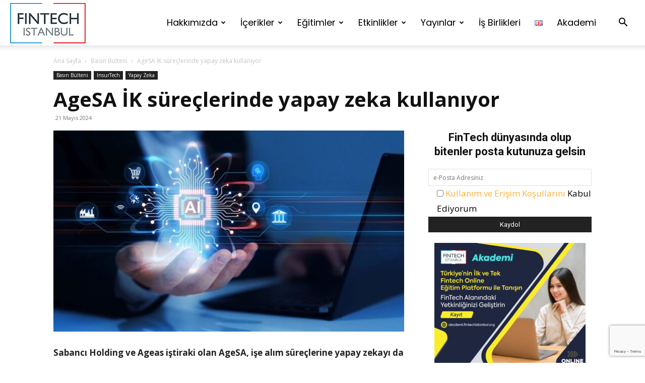

--- FILE ---
content_type: text/html; charset=UTF-8
request_url: https://fintechistanbul.org/2024/05/21/agesa-ik-sureclerinde-yapay-zeka-kullaniyor/
body_size: 41003
content:
<!doctype html >
<!--[if IE 8]>    <html class="ie8" lang="en"> <![endif]-->
<!--[if IE 9]>    <html class="ie9" lang="en"> <![endif]-->
<!--[if gt IE 8]><!--> <html lang="tr-TR"> <!--<![endif]-->
<head>
    <title>AgeSA İK süreçlerinde yapay zeka kullanıyor - FinTech İstanbul</title>
    <meta charset="UTF-8" />
    <meta name="viewport" content="width=device-width, initial-scale=1.0">
    <link rel="pingback" href="https://fintechistanbul.org/xmlrpc.php" />
    <meta name='robots' content='index, follow, max-image-preview:large, max-snippet:-1, max-video-preview:-1' />
<link rel="icon" type="image/png" href="https://fintechistanbul.org/wp-content/uploads/2019/04/fintechistanbul_logo.jpg">
	<!-- This site is optimized with the Yoast SEO plugin v23.5 - https://yoast.com/wordpress/plugins/seo/ -->
	<link rel="canonical" href="https://fintechistanbul.org/2024/05/21/agesa-ik-sureclerinde-yapay-zeka-kullaniyor/" />
	<meta property="og:locale" content="tr_TR" />
	<meta property="og:type" content="article" />
	<meta property="og:title" content="AgeSA İK süreçlerinde yapay zeka kullanıyor - FinTech İstanbul" />
	<meta property="og:description" content="Sabancı Holding ve Ageas iştiraki olan AgeSA, işe alım süreçlerine yapay zekayı da dahil etti. Artık adaylarla ilk mülakat adımının yapay zeka ile gerçekleştirileceğini belirten AgeSA İnsan Kaynakları ve Sürdürülebilirlik Genel Müdür Yardımcısı Burak Yüzgül, tüm işe alım süreçlerine dahil edecekleri yapay zekanın ciddi bir zaman tasarrufu sağlamanın yanı sıra doğru iş ve doğru aday [&hellip;]" />
	<meta property="og:url" content="https://fintechistanbul.org/2024/05/21/agesa-ik-sureclerinde-yapay-zeka-kullaniyor/" />
	<meta property="og:site_name" content="FinTech İstanbul" />
	<meta property="article:publisher" content="https://www.facebook.com/FinTechIstanbul" />
	<meta property="article:published_time" content="2024-05-20T21:04:48+00:00" />
	<meta property="og:image" content="https://fintechistanbul.org/wp-content/uploads/2023/09/ai.jpg" />
	<meta property="og:image:width" content="1047" />
	<meta property="og:image:height" content="600" />
	<meta property="og:image:type" content="image/jpeg" />
	<meta name="author" content="Haber Merkezi" />
	<meta name="twitter:card" content="summary_large_image" />
	<meta name="twitter:creator" content="@FinTechIstanbul" />
	<meta name="twitter:site" content="@FinTechIstanbul" />
	<meta name="twitter:label1" content="Yazan:" />
	<meta name="twitter:data1" content="Haber Merkezi" />
	<meta name="twitter:label2" content="Tahmini okuma süresi" />
	<meta name="twitter:data2" content="3 dakika" />
	<meta name="twitter:label3" content="Written by" />
	<meta name="twitter:data3" content="Haber Merkezi" />
	<script type="application/ld+json" class="yoast-schema-graph">{"@context":"https://schema.org","@graph":[{"@type":"Article","@id":"https://fintechistanbul.org/2024/05/21/agesa-ik-sureclerinde-yapay-zeka-kullaniyor/#article","isPartOf":{"@id":"https://fintechistanbul.org/2024/05/21/agesa-ik-sureclerinde-yapay-zeka-kullaniyor/"},"author":[{"@id":"https://fintechistanbul.org/#/schema/person/13e8d493d45b98e57efafe79b1f36a6b"}],"headline":"AgeSA İK süreçlerinde yapay zeka kullanıyor","datePublished":"2024-05-20T21:04:48+00:00","dateModified":"2024-05-20T21:04:48+00:00","mainEntityOfPage":{"@id":"https://fintechistanbul.org/2024/05/21/agesa-ik-sureclerinde-yapay-zeka-kullaniyor/"},"wordCount":658,"commentCount":0,"publisher":{"@id":"https://fintechistanbul.org/#organization"},"image":{"@id":"https://fintechistanbul.org/2024/05/21/agesa-ik-sureclerinde-yapay-zeka-kullaniyor/#primaryimage"},"thumbnailUrl":"https://fintechistanbul.org/wp-content/uploads/2023/09/ai.jpg","articleSection":["Basın Bülteni","InsurTech","Yapay Zeka"],"inLanguage":"tr","potentialAction":[{"@type":"CommentAction","name":"Comment","target":["https://fintechistanbul.org/2024/05/21/agesa-ik-sureclerinde-yapay-zeka-kullaniyor/#respond"]}]},{"@type":"WebPage","@id":"https://fintechistanbul.org/2024/05/21/agesa-ik-sureclerinde-yapay-zeka-kullaniyor/","url":"https://fintechistanbul.org/2024/05/21/agesa-ik-sureclerinde-yapay-zeka-kullaniyor/","name":"AgeSA İK süreçlerinde yapay zeka kullanıyor - FinTech İstanbul","isPartOf":{"@id":"https://fintechistanbul.org/#website"},"primaryImageOfPage":{"@id":"https://fintechistanbul.org/2024/05/21/agesa-ik-sureclerinde-yapay-zeka-kullaniyor/#primaryimage"},"image":{"@id":"https://fintechistanbul.org/2024/05/21/agesa-ik-sureclerinde-yapay-zeka-kullaniyor/#primaryimage"},"thumbnailUrl":"https://fintechistanbul.org/wp-content/uploads/2023/09/ai.jpg","datePublished":"2024-05-20T21:04:48+00:00","dateModified":"2024-05-20T21:04:48+00:00","breadcrumb":{"@id":"https://fintechistanbul.org/2024/05/21/agesa-ik-sureclerinde-yapay-zeka-kullaniyor/#breadcrumb"},"inLanguage":"tr","potentialAction":[{"@type":"ReadAction","target":["https://fintechistanbul.org/2024/05/21/agesa-ik-sureclerinde-yapay-zeka-kullaniyor/"]}]},{"@type":"ImageObject","inLanguage":"tr","@id":"https://fintechistanbul.org/2024/05/21/agesa-ik-sureclerinde-yapay-zeka-kullaniyor/#primaryimage","url":"https://fintechistanbul.org/wp-content/uploads/2023/09/ai.jpg","contentUrl":"https://fintechistanbul.org/wp-content/uploads/2023/09/ai.jpg","width":1047,"height":600},{"@type":"BreadcrumbList","@id":"https://fintechistanbul.org/2024/05/21/agesa-ik-sureclerinde-yapay-zeka-kullaniyor/#breadcrumb","itemListElement":[{"@type":"ListItem","position":1,"name":"Ana sayfa","item":"https://fintechistanbul.org/"},{"@type":"ListItem","position":2,"name":"AgeSA İK süreçlerinde yapay zeka kullanıyor"}]},{"@type":"WebSite","@id":"https://fintechistanbul.org/#website","url":"https://fintechistanbul.org/","name":"FinTech İstanbul","description":"FinTech Ekosisteminin Buluşma Noktası","publisher":{"@id":"https://fintechistanbul.org/#organization"},"potentialAction":[{"@type":"SearchAction","target":{"@type":"EntryPoint","urlTemplate":"https://fintechistanbul.org/?s={search_term_string}"},"query-input":{"@type":"PropertyValueSpecification","valueRequired":true,"valueName":"search_term_string"}}],"inLanguage":"tr"},{"@type":"Organization","@id":"https://fintechistanbul.org/#organization","name":"FinTech İstanbul","url":"https://fintechistanbul.org/","logo":{"@type":"ImageObject","inLanguage":"tr","@id":"https://fintechistanbul.org/#/schema/logo/image/","url":"https://fintechistanbul.org/wp-content/uploads/2019/04/fintechistanbul_logo.jpg","contentUrl":"https://fintechistanbul.org/wp-content/uploads/2019/04/fintechistanbul_logo.jpg","width":150,"height":80,"caption":"FinTech İstanbul"},"image":{"@id":"https://fintechistanbul.org/#/schema/logo/image/"},"sameAs":["https://www.facebook.com/FinTechIstanbul","https://x.com/FinTechIstanbul","https://www.linkedin.com/company/fintech-istanbul/","https://youtube.com/FinTechIstanbul"]},{"@type":"Person","@id":"https://fintechistanbul.org/#/schema/person/13e8d493d45b98e57efafe79b1f36a6b","name":"Haber Merkezi","image":{"@type":"ImageObject","inLanguage":"tr","@id":"https://fintechistanbul.org/#/schema/person/image/6f87154543966fa5a190d7f2c2fef3eb","url":"https://secure.gravatar.com/avatar/374b0fb049d21b5dbf30eab07679e5cd?s=96&d=mm&r=g","contentUrl":"https://secure.gravatar.com/avatar/374b0fb049d21b5dbf30eab07679e5cd?s=96&d=mm&r=g","caption":"Haber Merkezi"},"url":"https://fintechistanbul.org/author/haber-merkezi/"}]}</script>
	<!-- / Yoast SEO plugin. -->


<link rel='dns-prefetch' href='//fonts.googleapis.com' />
<link rel='dns-prefetch' href='//www.googletagmanager.com' />
<link rel="alternate" type="application/rss+xml" title="FinTech İstanbul &raquo; akışı" href="https://fintechistanbul.org/feed/" />
<link rel="alternate" type="application/rss+xml" title="FinTech İstanbul &raquo; yorum akışı" href="https://fintechistanbul.org/comments/feed/" />
<link rel="alternate" type="application/rss+xml" title="FinTech İstanbul &raquo; AgeSA İK süreçlerinde yapay zeka kullanıyor yorum akışı" href="https://fintechistanbul.org/2024/05/21/agesa-ik-sureclerinde-yapay-zeka-kullaniyor/feed/" />
<script type="text/javascript">
/* <![CDATA[ */
window._wpemojiSettings = {"baseUrl":"https:\/\/s.w.org\/images\/core\/emoji\/14.0.0\/72x72\/","ext":".png","svgUrl":"https:\/\/s.w.org\/images\/core\/emoji\/14.0.0\/svg\/","svgExt":".svg","source":{"concatemoji":"https:\/\/fintechistanbul.org\/wp-includes\/js\/wp-emoji-release.min.js?ver=6.4.3"}};
/*! This file is auto-generated */
!function(i,n){var o,s,e;function c(e){try{var t={supportTests:e,timestamp:(new Date).valueOf()};sessionStorage.setItem(o,JSON.stringify(t))}catch(e){}}function p(e,t,n){e.clearRect(0,0,e.canvas.width,e.canvas.height),e.fillText(t,0,0);var t=new Uint32Array(e.getImageData(0,0,e.canvas.width,e.canvas.height).data),r=(e.clearRect(0,0,e.canvas.width,e.canvas.height),e.fillText(n,0,0),new Uint32Array(e.getImageData(0,0,e.canvas.width,e.canvas.height).data));return t.every(function(e,t){return e===r[t]})}function u(e,t,n){switch(t){case"flag":return n(e,"\ud83c\udff3\ufe0f\u200d\u26a7\ufe0f","\ud83c\udff3\ufe0f\u200b\u26a7\ufe0f")?!1:!n(e,"\ud83c\uddfa\ud83c\uddf3","\ud83c\uddfa\u200b\ud83c\uddf3")&&!n(e,"\ud83c\udff4\udb40\udc67\udb40\udc62\udb40\udc65\udb40\udc6e\udb40\udc67\udb40\udc7f","\ud83c\udff4\u200b\udb40\udc67\u200b\udb40\udc62\u200b\udb40\udc65\u200b\udb40\udc6e\u200b\udb40\udc67\u200b\udb40\udc7f");case"emoji":return!n(e,"\ud83e\udef1\ud83c\udffb\u200d\ud83e\udef2\ud83c\udfff","\ud83e\udef1\ud83c\udffb\u200b\ud83e\udef2\ud83c\udfff")}return!1}function f(e,t,n){var r="undefined"!=typeof WorkerGlobalScope&&self instanceof WorkerGlobalScope?new OffscreenCanvas(300,150):i.createElement("canvas"),a=r.getContext("2d",{willReadFrequently:!0}),o=(a.textBaseline="top",a.font="600 32px Arial",{});return e.forEach(function(e){o[e]=t(a,e,n)}),o}function t(e){var t=i.createElement("script");t.src=e,t.defer=!0,i.head.appendChild(t)}"undefined"!=typeof Promise&&(o="wpEmojiSettingsSupports",s=["flag","emoji"],n.supports={everything:!0,everythingExceptFlag:!0},e=new Promise(function(e){i.addEventListener("DOMContentLoaded",e,{once:!0})}),new Promise(function(t){var n=function(){try{var e=JSON.parse(sessionStorage.getItem(o));if("object"==typeof e&&"number"==typeof e.timestamp&&(new Date).valueOf()<e.timestamp+604800&&"object"==typeof e.supportTests)return e.supportTests}catch(e){}return null}();if(!n){if("undefined"!=typeof Worker&&"undefined"!=typeof OffscreenCanvas&&"undefined"!=typeof URL&&URL.createObjectURL&&"undefined"!=typeof Blob)try{var e="postMessage("+f.toString()+"("+[JSON.stringify(s),u.toString(),p.toString()].join(",")+"));",r=new Blob([e],{type:"text/javascript"}),a=new Worker(URL.createObjectURL(r),{name:"wpTestEmojiSupports"});return void(a.onmessage=function(e){c(n=e.data),a.terminate(),t(n)})}catch(e){}c(n=f(s,u,p))}t(n)}).then(function(e){for(var t in e)n.supports[t]=e[t],n.supports.everything=n.supports.everything&&n.supports[t],"flag"!==t&&(n.supports.everythingExceptFlag=n.supports.everythingExceptFlag&&n.supports[t]);n.supports.everythingExceptFlag=n.supports.everythingExceptFlag&&!n.supports.flag,n.DOMReady=!1,n.readyCallback=function(){n.DOMReady=!0}}).then(function(){return e}).then(function(){var e;n.supports.everything||(n.readyCallback(),(e=n.source||{}).concatemoji?t(e.concatemoji):e.wpemoji&&e.twemoji&&(t(e.twemoji),t(e.wpemoji)))}))}((window,document),window._wpemojiSettings);
/* ]]> */
</script>
<link rel='stylesheet' id='layerslider-css' href='https://fintechistanbul.org/wp-content/plugins/LayerSlider/assets/static/layerslider/css/layerslider.css?ver=7.15.1' type='text/css' media='all' />
<style id='wp-emoji-styles-inline-css' type='text/css'>

	img.wp-smiley, img.emoji {
		display: inline !important;
		border: none !important;
		box-shadow: none !important;
		height: 1em !important;
		width: 1em !important;
		margin: 0 0.07em !important;
		vertical-align: -0.1em !important;
		background: none !important;
		padding: 0 !important;
	}
</style>
<link rel='stylesheet' id='wp-block-library-css' href='https://fintechistanbul.org/wp-includes/css/dist/block-library/style.min.css?ver=6.4.3' type='text/css' media='all' />
<style id='co-authors-plus-coauthors-style-inline-css' type='text/css'>
.wp-block-co-authors-plus-coauthors.is-layout-flow [class*=wp-block-co-authors-plus]{display:inline}

</style>
<style id='co-authors-plus-avatar-style-inline-css' type='text/css'>
.wp-block-co-authors-plus-avatar :where(img){height:auto;max-width:100%;vertical-align:bottom}.wp-block-co-authors-plus-coauthors.is-layout-flow .wp-block-co-authors-plus-avatar :where(img){vertical-align:middle}.wp-block-co-authors-plus-avatar:is(.alignleft,.alignright){display:table}.wp-block-co-authors-plus-avatar.aligncenter{display:table;margin-inline:auto}

</style>
<style id='co-authors-plus-image-style-inline-css' type='text/css'>
.wp-block-co-authors-plus-image{margin-bottom:0}.wp-block-co-authors-plus-image :where(img){height:auto;max-width:100%;vertical-align:bottom}.wp-block-co-authors-plus-coauthors.is-layout-flow .wp-block-co-authors-plus-image :where(img){vertical-align:middle}.wp-block-co-authors-plus-image:is(.alignfull,.alignwide) :where(img){width:100%}.wp-block-co-authors-plus-image:is(.alignleft,.alignright){display:table}.wp-block-co-authors-plus-image.aligncenter{display:table;margin-inline:auto}

</style>
<link rel='stylesheet' id='wpzoom-social-icons-block-style-css' href='https://fintechistanbul.org/wp-content/plugins/social-icons-widget-by-wpzoom/block/dist/style-wpzoom-social-icons.css?ver=4.5.5' type='text/css' media='all' />
<link rel='stylesheet' id='dashicons-css' href='https://fintechistanbul.org/wp-includes/css/dashicons.min.css?ver=6.4.3' type='text/css' media='all' />
<link rel='stylesheet' id='wpzoom-social-icons-academicons-css' href='https://fintechistanbul.org/wp-content/plugins/social-icons-widget-by-wpzoom/assets/css/academicons.min.css?ver=1769561480' type='text/css' media='all' />
<link rel='stylesheet' id='wpzoom-social-icons-socicon-css' href='https://fintechistanbul.org/wp-content/plugins/social-icons-widget-by-wpzoom/assets/css/wpzoom-socicon.css?ver=1769561480' type='text/css' media='all' />
<link rel='stylesheet' id='wpzoom-social-icons-font-awesome-5-css' href='https://fintechistanbul.org/wp-content/plugins/social-icons-widget-by-wpzoom/assets/css/font-awesome-5.min.css?ver=1769561480' type='text/css' media='all' />
<link rel='stylesheet' id='wpzoom-social-icons-genericons-css' href='https://fintechistanbul.org/wp-content/plugins/social-icons-widget-by-wpzoom/assets/css/genericons.css?ver=1769561480' type='text/css' media='all' />
<link rel='stylesheet' id='mpp_gutenberg-css' href='https://fintechistanbul.org/wp-content/plugins/metronet-profile-picture/dist/blocks.style.build.css?ver=2.6.3' type='text/css' media='all' />
<style id='classic-theme-styles-inline-css' type='text/css'>
/*! This file is auto-generated */
.wp-block-button__link{color:#fff;background-color:#32373c;border-radius:9999px;box-shadow:none;text-decoration:none;padding:calc(.667em + 2px) calc(1.333em + 2px);font-size:1.125em}.wp-block-file__button{background:#32373c;color:#fff;text-decoration:none}
</style>
<style id='global-styles-inline-css' type='text/css'>
body{--wp--preset--color--black: #000000;--wp--preset--color--cyan-bluish-gray: #abb8c3;--wp--preset--color--white: #ffffff;--wp--preset--color--pale-pink: #f78da7;--wp--preset--color--vivid-red: #cf2e2e;--wp--preset--color--luminous-vivid-orange: #ff6900;--wp--preset--color--luminous-vivid-amber: #fcb900;--wp--preset--color--light-green-cyan: #7bdcb5;--wp--preset--color--vivid-green-cyan: #00d084;--wp--preset--color--pale-cyan-blue: #8ed1fc;--wp--preset--color--vivid-cyan-blue: #0693e3;--wp--preset--color--vivid-purple: #9b51e0;--wp--preset--gradient--vivid-cyan-blue-to-vivid-purple: linear-gradient(135deg,rgba(6,147,227,1) 0%,rgb(155,81,224) 100%);--wp--preset--gradient--light-green-cyan-to-vivid-green-cyan: linear-gradient(135deg,rgb(122,220,180) 0%,rgb(0,208,130) 100%);--wp--preset--gradient--luminous-vivid-amber-to-luminous-vivid-orange: linear-gradient(135deg,rgba(252,185,0,1) 0%,rgba(255,105,0,1) 100%);--wp--preset--gradient--luminous-vivid-orange-to-vivid-red: linear-gradient(135deg,rgba(255,105,0,1) 0%,rgb(207,46,46) 100%);--wp--preset--gradient--very-light-gray-to-cyan-bluish-gray: linear-gradient(135deg,rgb(238,238,238) 0%,rgb(169,184,195) 100%);--wp--preset--gradient--cool-to-warm-spectrum: linear-gradient(135deg,rgb(74,234,220) 0%,rgb(151,120,209) 20%,rgb(207,42,186) 40%,rgb(238,44,130) 60%,rgb(251,105,98) 80%,rgb(254,248,76) 100%);--wp--preset--gradient--blush-light-purple: linear-gradient(135deg,rgb(255,206,236) 0%,rgb(152,150,240) 100%);--wp--preset--gradient--blush-bordeaux: linear-gradient(135deg,rgb(254,205,165) 0%,rgb(254,45,45) 50%,rgb(107,0,62) 100%);--wp--preset--gradient--luminous-dusk: linear-gradient(135deg,rgb(255,203,112) 0%,rgb(199,81,192) 50%,rgb(65,88,208) 100%);--wp--preset--gradient--pale-ocean: linear-gradient(135deg,rgb(255,245,203) 0%,rgb(182,227,212) 50%,rgb(51,167,181) 100%);--wp--preset--gradient--electric-grass: linear-gradient(135deg,rgb(202,248,128) 0%,rgb(113,206,126) 100%);--wp--preset--gradient--midnight: linear-gradient(135deg,rgb(2,3,129) 0%,rgb(40,116,252) 100%);--wp--preset--font-size--small: 11px;--wp--preset--font-size--medium: 20px;--wp--preset--font-size--large: 32px;--wp--preset--font-size--x-large: 42px;--wp--preset--font-size--regular: 15px;--wp--preset--font-size--larger: 50px;--wp--preset--spacing--20: 0.44rem;--wp--preset--spacing--30: 0.67rem;--wp--preset--spacing--40: 1rem;--wp--preset--spacing--50: 1.5rem;--wp--preset--spacing--60: 2.25rem;--wp--preset--spacing--70: 3.38rem;--wp--preset--spacing--80: 5.06rem;--wp--preset--shadow--natural: 6px 6px 9px rgba(0, 0, 0, 0.2);--wp--preset--shadow--deep: 12px 12px 50px rgba(0, 0, 0, 0.4);--wp--preset--shadow--sharp: 6px 6px 0px rgba(0, 0, 0, 0.2);--wp--preset--shadow--outlined: 6px 6px 0px -3px rgba(255, 255, 255, 1), 6px 6px rgba(0, 0, 0, 1);--wp--preset--shadow--crisp: 6px 6px 0px rgba(0, 0, 0, 1);}:where(.is-layout-flex){gap: 0.5em;}:where(.is-layout-grid){gap: 0.5em;}body .is-layout-flow > .alignleft{float: left;margin-inline-start: 0;margin-inline-end: 2em;}body .is-layout-flow > .alignright{float: right;margin-inline-start: 2em;margin-inline-end: 0;}body .is-layout-flow > .aligncenter{margin-left: auto !important;margin-right: auto !important;}body .is-layout-constrained > .alignleft{float: left;margin-inline-start: 0;margin-inline-end: 2em;}body .is-layout-constrained > .alignright{float: right;margin-inline-start: 2em;margin-inline-end: 0;}body .is-layout-constrained > .aligncenter{margin-left: auto !important;margin-right: auto !important;}body .is-layout-constrained > :where(:not(.alignleft):not(.alignright):not(.alignfull)){max-width: var(--wp--style--global--content-size);margin-left: auto !important;margin-right: auto !important;}body .is-layout-constrained > .alignwide{max-width: var(--wp--style--global--wide-size);}body .is-layout-flex{display: flex;}body .is-layout-flex{flex-wrap: wrap;align-items: center;}body .is-layout-flex > *{margin: 0;}body .is-layout-grid{display: grid;}body .is-layout-grid > *{margin: 0;}:where(.wp-block-columns.is-layout-flex){gap: 2em;}:where(.wp-block-columns.is-layout-grid){gap: 2em;}:where(.wp-block-post-template.is-layout-flex){gap: 1.25em;}:where(.wp-block-post-template.is-layout-grid){gap: 1.25em;}.has-black-color{color: var(--wp--preset--color--black) !important;}.has-cyan-bluish-gray-color{color: var(--wp--preset--color--cyan-bluish-gray) !important;}.has-white-color{color: var(--wp--preset--color--white) !important;}.has-pale-pink-color{color: var(--wp--preset--color--pale-pink) !important;}.has-vivid-red-color{color: var(--wp--preset--color--vivid-red) !important;}.has-luminous-vivid-orange-color{color: var(--wp--preset--color--luminous-vivid-orange) !important;}.has-luminous-vivid-amber-color{color: var(--wp--preset--color--luminous-vivid-amber) !important;}.has-light-green-cyan-color{color: var(--wp--preset--color--light-green-cyan) !important;}.has-vivid-green-cyan-color{color: var(--wp--preset--color--vivid-green-cyan) !important;}.has-pale-cyan-blue-color{color: var(--wp--preset--color--pale-cyan-blue) !important;}.has-vivid-cyan-blue-color{color: var(--wp--preset--color--vivid-cyan-blue) !important;}.has-vivid-purple-color{color: var(--wp--preset--color--vivid-purple) !important;}.has-black-background-color{background-color: var(--wp--preset--color--black) !important;}.has-cyan-bluish-gray-background-color{background-color: var(--wp--preset--color--cyan-bluish-gray) !important;}.has-white-background-color{background-color: var(--wp--preset--color--white) !important;}.has-pale-pink-background-color{background-color: var(--wp--preset--color--pale-pink) !important;}.has-vivid-red-background-color{background-color: var(--wp--preset--color--vivid-red) !important;}.has-luminous-vivid-orange-background-color{background-color: var(--wp--preset--color--luminous-vivid-orange) !important;}.has-luminous-vivid-amber-background-color{background-color: var(--wp--preset--color--luminous-vivid-amber) !important;}.has-light-green-cyan-background-color{background-color: var(--wp--preset--color--light-green-cyan) !important;}.has-vivid-green-cyan-background-color{background-color: var(--wp--preset--color--vivid-green-cyan) !important;}.has-pale-cyan-blue-background-color{background-color: var(--wp--preset--color--pale-cyan-blue) !important;}.has-vivid-cyan-blue-background-color{background-color: var(--wp--preset--color--vivid-cyan-blue) !important;}.has-vivid-purple-background-color{background-color: var(--wp--preset--color--vivid-purple) !important;}.has-black-border-color{border-color: var(--wp--preset--color--black) !important;}.has-cyan-bluish-gray-border-color{border-color: var(--wp--preset--color--cyan-bluish-gray) !important;}.has-white-border-color{border-color: var(--wp--preset--color--white) !important;}.has-pale-pink-border-color{border-color: var(--wp--preset--color--pale-pink) !important;}.has-vivid-red-border-color{border-color: var(--wp--preset--color--vivid-red) !important;}.has-luminous-vivid-orange-border-color{border-color: var(--wp--preset--color--luminous-vivid-orange) !important;}.has-luminous-vivid-amber-border-color{border-color: var(--wp--preset--color--luminous-vivid-amber) !important;}.has-light-green-cyan-border-color{border-color: var(--wp--preset--color--light-green-cyan) !important;}.has-vivid-green-cyan-border-color{border-color: var(--wp--preset--color--vivid-green-cyan) !important;}.has-pale-cyan-blue-border-color{border-color: var(--wp--preset--color--pale-cyan-blue) !important;}.has-vivid-cyan-blue-border-color{border-color: var(--wp--preset--color--vivid-cyan-blue) !important;}.has-vivid-purple-border-color{border-color: var(--wp--preset--color--vivid-purple) !important;}.has-vivid-cyan-blue-to-vivid-purple-gradient-background{background: var(--wp--preset--gradient--vivid-cyan-blue-to-vivid-purple) !important;}.has-light-green-cyan-to-vivid-green-cyan-gradient-background{background: var(--wp--preset--gradient--light-green-cyan-to-vivid-green-cyan) !important;}.has-luminous-vivid-amber-to-luminous-vivid-orange-gradient-background{background: var(--wp--preset--gradient--luminous-vivid-amber-to-luminous-vivid-orange) !important;}.has-luminous-vivid-orange-to-vivid-red-gradient-background{background: var(--wp--preset--gradient--luminous-vivid-orange-to-vivid-red) !important;}.has-very-light-gray-to-cyan-bluish-gray-gradient-background{background: var(--wp--preset--gradient--very-light-gray-to-cyan-bluish-gray) !important;}.has-cool-to-warm-spectrum-gradient-background{background: var(--wp--preset--gradient--cool-to-warm-spectrum) !important;}.has-blush-light-purple-gradient-background{background: var(--wp--preset--gradient--blush-light-purple) !important;}.has-blush-bordeaux-gradient-background{background: var(--wp--preset--gradient--blush-bordeaux) !important;}.has-luminous-dusk-gradient-background{background: var(--wp--preset--gradient--luminous-dusk) !important;}.has-pale-ocean-gradient-background{background: var(--wp--preset--gradient--pale-ocean) !important;}.has-electric-grass-gradient-background{background: var(--wp--preset--gradient--electric-grass) !important;}.has-midnight-gradient-background{background: var(--wp--preset--gradient--midnight) !important;}.has-small-font-size{font-size: var(--wp--preset--font-size--small) !important;}.has-medium-font-size{font-size: var(--wp--preset--font-size--medium) !important;}.has-large-font-size{font-size: var(--wp--preset--font-size--large) !important;}.has-x-large-font-size{font-size: var(--wp--preset--font-size--x-large) !important;}
.wp-block-navigation a:where(:not(.wp-element-button)){color: inherit;}
:where(.wp-block-post-template.is-layout-flex){gap: 1.25em;}:where(.wp-block-post-template.is-layout-grid){gap: 1.25em;}
:where(.wp-block-columns.is-layout-flex){gap: 2em;}:where(.wp-block-columns.is-layout-grid){gap: 2em;}
.wp-block-pullquote{font-size: 1.5em;line-height: 1.6;}
</style>
<link rel='stylesheet' id='authors-list-css-css' href='https://fintechistanbul.org/wp-content/plugins/authors-list/backend/assets/css/front.css?ver=2.0.6.2' type='text/css' media='all' />
<link rel='stylesheet' id='jquery-ui-css-css' href='https://fintechistanbul.org/wp-content/plugins/authors-list/backend/assets/css/jquery-ui.css?ver=2.0.6.2' type='text/css' media='all' />
<link rel='stylesheet' id='contact-form-7-css' href='https://fintechistanbul.org/wp-content/plugins/contact-form-7/includes/css/styles.css?ver=5.9.8' type='text/css' media='all' />
<link rel='stylesheet' id='td-plugin-multi-purpose-css' href='https://fintechistanbul.org/wp-content/plugins/td-composer/td-multi-purpose/style.css?ver=8505194c2950b1bf800079c503a07e37' type='text/css' media='all' />
<link rel='stylesheet' id='google-fonts-style-css' href='https://fonts.googleapis.com/css?family=Open+Sans%3A400%2C600%2C700%7CPoppins%3A400%2C600%7CRoboto+Slab%3A400%2C600%7CRoboto%3A400%2C600%2C700&#038;display=swap&#038;ver=12.6.9' type='text/css' media='all' />
<link rel='stylesheet' id='wpzoom-social-icons-font-awesome-3-css' href='https://fintechistanbul.org/wp-content/plugins/social-icons-widget-by-wpzoom/assets/css/font-awesome-3.min.css?ver=1769561480' type='text/css' media='all' />
<link rel='stylesheet' id='wpzoom-social-icons-styles-css' href='https://fintechistanbul.org/wp-content/plugins/social-icons-widget-by-wpzoom/assets/css/wpzoom-social-icons-styles.css?ver=1769561480' type='text/css' media='all' />
<link rel='stylesheet' id='td-theme-css' href='https://fintechistanbul.org/wp-content/themes/Newspaper/style.css?ver=12.6.9' type='text/css' media='all' />
<style id='td-theme-inline-css' type='text/css'>@media (max-width:767px){.td-header-desktop-wrap{display:none}}@media (min-width:767px){.td-header-mobile-wrap{display:none}}</style>
<link rel='preload' as='font'  id='wpzoom-social-icons-font-academicons-woff2-css' href='https://fintechistanbul.org/wp-content/plugins/social-icons-widget-by-wpzoom/assets/font/academicons.woff2?v=1.9.2'  type='font/woff2' crossorigin />
<link rel='preload' as='font'  id='wpzoom-social-icons-font-fontawesome-3-woff2-css' href='https://fintechistanbul.org/wp-content/plugins/social-icons-widget-by-wpzoom/assets/font/fontawesome-webfont.woff2?v=4.7.0'  type='font/woff2' crossorigin />
<link rel='preload' as='font'  id='wpzoom-social-icons-font-fontawesome-5-brands-woff2-css' href='https://fintechistanbul.org/wp-content/plugins/social-icons-widget-by-wpzoom/assets/font/fa-brands-400.woff2'  type='font/woff2' crossorigin />
<link rel='preload' as='font'  id='wpzoom-social-icons-font-fontawesome-5-regular-woff2-css' href='https://fintechistanbul.org/wp-content/plugins/social-icons-widget-by-wpzoom/assets/font/fa-regular-400.woff2'  type='font/woff2' crossorigin />
<link rel='preload' as='font'  id='wpzoom-social-icons-font-fontawesome-5-solid-woff2-css' href='https://fintechistanbul.org/wp-content/plugins/social-icons-widget-by-wpzoom/assets/font/fa-solid-900.woff2'  type='font/woff2' crossorigin />
<link rel='preload' as='font'  id='wpzoom-social-icons-font-genericons-woff-css' href='https://fintechistanbul.org/wp-content/plugins/social-icons-widget-by-wpzoom/assets/font/Genericons.woff'  type='font/woff' crossorigin />
<link rel='preload' as='font'  id='wpzoom-social-icons-font-socicon-woff2-css' href='https://fintechistanbul.org/wp-content/plugins/social-icons-widget-by-wpzoom/assets/font/socicon.woff2?v=4.5.5'  type='font/woff2' crossorigin />
<link rel='stylesheet' id='td-legacy-framework-front-style-css' href='https://fintechistanbul.org/wp-content/plugins/td-composer/legacy/Newspaper/assets/css/td_legacy_main.css?ver=8505194c2950b1bf800079c503a07e37' type='text/css' media='all' />
<link rel='stylesheet' id='td-standard-pack-framework-front-style-css' href='https://fintechistanbul.org/wp-content/plugins/td-standard-pack/Newspaper/assets/css/td_standard_pack_main.css?ver=1b3d5bf2c64738aa07b4643e31257da9' type='text/css' media='all' />
<link rel='stylesheet' id='td-theme-demo-style-css' href='https://fintechistanbul.org/wp-content/plugins/td-composer/legacy/Newspaper/includes/demos/crypto/demo_style.css?ver=12.6.9' type='text/css' media='all' />
<link rel='stylesheet' id='tdb_style_cloud_templates_front-css' href='https://fintechistanbul.org/wp-content/plugins/td-cloud-library/assets/css/tdb_main.css?ver=f6b4e4ee000751786489ff7d2b0c153a' type='text/css' media='all' />
<script type="text/javascript" src="https://fintechistanbul.org/wp-includes/js/jquery/jquery.min.js?ver=3.7.1" id="jquery-core-js"></script>
<script type="text/javascript" src="https://fintechistanbul.org/wp-includes/js/jquery/jquery-migrate.min.js?ver=3.4.1" id="jquery-migrate-js"></script>
<script type="text/javascript" id="layerslider-utils-js-extra">
/* <![CDATA[ */
var LS_Meta = {"v":"7.15.1","fixGSAP":"1"};
/* ]]> */
</script>
<script type="text/javascript" src="https://fintechistanbul.org/wp-content/plugins/LayerSlider/assets/static/layerslider/js/layerslider.utils.js?ver=7.15.1" id="layerslider-utils-js"></script>
<script type="text/javascript" src="https://fintechistanbul.org/wp-content/plugins/LayerSlider/assets/static/layerslider/js/layerslider.kreaturamedia.jquery.js?ver=7.15.1" id="layerslider-js"></script>
<script type="text/javascript" src="https://fintechistanbul.org/wp-content/plugins/LayerSlider/assets/static/layerslider/js/layerslider.transitions.js?ver=7.15.1" id="layerslider-transitions-js"></script>
<meta name="generator" content="Powered by LayerSlider 7.15.1 - Build Heros, Sliders, and Popups. Create Animations and Beautiful, Rich Web Content as Easy as Never Before on WordPress." />
<!-- LayerSlider updates and docs at: https://layerslider.com -->
<link rel="https://api.w.org/" href="https://fintechistanbul.org/wp-json/" /><link rel="alternate" type="application/json" href="https://fintechistanbul.org/wp-json/wp/v2/posts/55668" /><link rel="EditURI" type="application/rsd+xml" title="RSD" href="https://fintechistanbul.org/xmlrpc.php?rsd" />
<meta name="generator" content="WordPress 6.4.3" />
<link rel='shortlink' href='https://fintechistanbul.org/?p=55668' />
<link rel="alternate" type="application/json+oembed" href="https://fintechistanbul.org/wp-json/oembed/1.0/embed?url=https%3A%2F%2Ffintechistanbul.org%2F2024%2F05%2F21%2Fagesa-ik-sureclerinde-yapay-zeka-kullaniyor%2F&#038;lang=tr" />
<link rel="alternate" type="text/xml+oembed" href="https://fintechistanbul.org/wp-json/oembed/1.0/embed?url=https%3A%2F%2Ffintechistanbul.org%2F2024%2F05%2F21%2Fagesa-ik-sureclerinde-yapay-zeka-kullaniyor%2F&#038;format=xml&#038;lang=tr" />
<meta name="generator" content="Site Kit by Google 1.171.0" />    <script>
        window.tdb_global_vars = {"wpRestUrl":"https:\/\/fintechistanbul.org\/wp-json\/","permalinkStructure":"\/%year%\/%monthnum%\/%day%\/%postname%\/"};
        window.tdb_p_autoload_vars = {"isAjax":false,"isAdminBarShowing":false,"autoloadStatus":"off","origPostEditUrl":null};
    </script>
    
    <style id="tdb-global-colors">:root{--accent-color:#fff}</style>

    
	
<!-- JS generated by theme -->

<script type="text/javascript" id="td-generated-header-js">
    
    

	    var tdBlocksArray = []; //here we store all the items for the current page

	    // td_block class - each ajax block uses a object of this class for requests
	    function tdBlock() {
		    this.id = '';
		    this.block_type = 1; //block type id (1-234 etc)
		    this.atts = '';
		    this.td_column_number = '';
		    this.td_current_page = 1; //
		    this.post_count = 0; //from wp
		    this.found_posts = 0; //from wp
		    this.max_num_pages = 0; //from wp
		    this.td_filter_value = ''; //current live filter value
		    this.is_ajax_running = false;
		    this.td_user_action = ''; // load more or infinite loader (used by the animation)
		    this.header_color = '';
		    this.ajax_pagination_infinite_stop = ''; //show load more at page x
	    }

        // td_js_generator - mini detector
        ( function () {
            var htmlTag = document.getElementsByTagName("html")[0];

	        if ( navigator.userAgent.indexOf("MSIE 10.0") > -1 ) {
                htmlTag.className += ' ie10';
            }

            if ( !!navigator.userAgent.match(/Trident.*rv\:11\./) ) {
                htmlTag.className += ' ie11';
            }

	        if ( navigator.userAgent.indexOf("Edge") > -1 ) {
                htmlTag.className += ' ieEdge';
            }

            if ( /(iPad|iPhone|iPod)/g.test(navigator.userAgent) ) {
                htmlTag.className += ' td-md-is-ios';
            }

            var user_agent = navigator.userAgent.toLowerCase();
            if ( user_agent.indexOf("android") > -1 ) {
                htmlTag.className += ' td-md-is-android';
            }

            if ( -1 !== navigator.userAgent.indexOf('Mac OS X')  ) {
                htmlTag.className += ' td-md-is-os-x';
            }

            if ( /chrom(e|ium)/.test(navigator.userAgent.toLowerCase()) ) {
               htmlTag.className += ' td-md-is-chrome';
            }

            if ( -1 !== navigator.userAgent.indexOf('Firefox') ) {
                htmlTag.className += ' td-md-is-firefox';
            }

            if ( -1 !== navigator.userAgent.indexOf('Safari') && -1 === navigator.userAgent.indexOf('Chrome') ) {
                htmlTag.className += ' td-md-is-safari';
            }

            if( -1 !== navigator.userAgent.indexOf('IEMobile') ){
                htmlTag.className += ' td-md-is-iemobile';
            }

        })();

        var tdLocalCache = {};

        ( function () {
            "use strict";

            tdLocalCache = {
                data: {},
                remove: function (resource_id) {
                    delete tdLocalCache.data[resource_id];
                },
                exist: function (resource_id) {
                    return tdLocalCache.data.hasOwnProperty(resource_id) && tdLocalCache.data[resource_id] !== null;
                },
                get: function (resource_id) {
                    return tdLocalCache.data[resource_id];
                },
                set: function (resource_id, cachedData) {
                    tdLocalCache.remove(resource_id);
                    tdLocalCache.data[resource_id] = cachedData;
                }
            };
        })();

    
    
var td_viewport_interval_list=[{"limitBottom":767,"sidebarWidth":228},{"limitBottom":1018,"sidebarWidth":300},{"limitBottom":1140,"sidebarWidth":324}];
var tdc_is_installed="yes";
var td_ajax_url="https:\/\/fintechistanbul.org\/wp-admin\/admin-ajax.php?td_theme_name=Newspaper&v=12.6.9";
var td_get_template_directory_uri="https:\/\/fintechistanbul.org\/wp-content\/plugins\/td-composer\/legacy\/common";
var tds_snap_menu="";
var tds_logo_on_sticky="";
var tds_header_style="tdm_header_style_3";
var td_please_wait="L\u00fctfen Bekleyin...";
var td_email_user_pass_incorrect="Kullan\u0131c\u0131 ad\u0131 veya \u015fifre yanl\u0131\u015f!";
var td_email_user_incorrect="Email veya kullan\u0131c\u0131 ad\u0131 yanl\u0131\u015f!";
var td_email_incorrect="Email yanl\u0131\u015f!";
var td_user_incorrect="Username incorrect!";
var td_email_user_empty="Email or username empty!";
var td_pass_empty="Pass empty!";
var td_pass_pattern_incorrect="Invalid Pass Pattern!";
var td_retype_pass_incorrect="Retyped Pass incorrect!";
var tds_more_articles_on_post_enable="show";
var tds_more_articles_on_post_time_to_wait="1";
var tds_more_articles_on_post_pages_distance_from_top=0;
var tds_captcha="";
var tds_theme_color_site_wide="#fbb03b";
var tds_smart_sidebar="enabled";
var tdThemeName="Newspaper";
var tdThemeNameWl="Newspaper";
var td_magnific_popup_translation_tPrev="\u00d6nceki (Sol ok tu\u015fu)";
var td_magnific_popup_translation_tNext="Sonraki (Sa\u011f ok tu\u015fu)";
var td_magnific_popup_translation_tCounter="%curr% \/ %total%";
var td_magnific_popup_translation_ajax_tError="%url% linkindeki i\u00e7erik y\u00fcklenemedi.";
var td_magnific_popup_translation_image_tError="%curr% nolu imaj y\u00fcklenemedi.";
var tdBlockNonce="ed77d5eb5d";
var tdMobileMenu="enabled";
var tdMobileSearch="enabled";
var tdDateNamesI18n={"month_names":["Ocak","\u015eubat","Mart","Nisan","May\u0131s","Haziran","Temmuz","A\u011fustos","Eyl\u00fcl","Ekim","Kas\u0131m","Aral\u0131k"],"month_names_short":["Oca","\u015eub","Mar","Nis","May","Haz","Tem","A\u011fu","Eyl","Eki","Kas","Ara"],"day_names":["Pazar","Pazartesi","Sal\u0131","\u00c7ar\u015famba","Per\u015fembe","Cuma","Cumartesi"],"day_names_short":["Paz","Pts","Sal","\u00c7ar","Per","Cum","Cts"]};
var tdb_modal_confirm="Kaydetmek";
var tdb_modal_cancel="Iptal etmek";
var tdb_modal_confirm_alt="Evet";
var tdb_modal_cancel_alt="HAYIR";
var td_deploy_mode="deploy";
var td_ad_background_click_link="";
var td_ad_background_click_target="";
</script>


<!-- Header style compiled by theme -->

<style>ul.sf-menu>.menu-item>a{font-family:Poppins;font-size:18px;line-height:90px;font-weight:normal;text-transform:capitalize}.sf-menu ul .menu-item a{font-family:Poppins;font-size:16px}#td-mobile-nav,#td-mobile-nav .wpb_button,.td-search-wrap-mob{font-family:Poppins}.td-page-title,.td-category-title-holder .td-page-title{font-weight:bold}body,p{font-family:"Open Sans";font-size:17px;line-height:30px}:root{--td_excl_label:'ÖZEL';--td_theme_color:#fbb03b;--td_slider_text:rgba(251,176,59,0.7);--td_mobile_menu_color:#111111;--td_mobile_gradient_one_mob:rgba(0,0,0,0.8);--td_mobile_gradient_two_mob:rgba(0,0,0,0.7);--td_mobile_text_active_color:#fbb03b}.td-header-style-12 .td-header-menu-wrap-full,.td-header-style-12 .td-affix,.td-grid-style-1.td-hover-1 .td-big-grid-post:hover .td-post-category,.td-grid-style-5.td-hover-1 .td-big-grid-post:hover .td-post-category,.td_category_template_3 .td-current-sub-category,.td_category_template_8 .td-category-header .td-category a.td-current-sub-category,.td_category_template_4 .td-category-siblings .td-category a:hover,.td_block_big_grid_9.td-grid-style-1 .td-post-category,.td_block_big_grid_9.td-grid-style-5 .td-post-category,.td-grid-style-6.td-hover-1 .td-module-thumb:after,.tdm-menu-active-style5 .td-header-menu-wrap .sf-menu>.current-menu-item>a,.tdm-menu-active-style5 .td-header-menu-wrap .sf-menu>.current-menu-ancestor>a,.tdm-menu-active-style5 .td-header-menu-wrap .sf-menu>.current-category-ancestor>a,.tdm-menu-active-style5 .td-header-menu-wrap .sf-menu>li>a:hover,.tdm-menu-active-style5 .td-header-menu-wrap .sf-menu>.sfHover>a{background-color:#fbb03b}.td_mega_menu_sub_cats .cur-sub-cat,.td-mega-span h3 a:hover,.td_mod_mega_menu:hover .entry-title a,.header-search-wrap .result-msg a:hover,.td-header-top-menu .td-drop-down-search .td_module_wrap:hover .entry-title a,.td-header-top-menu .td-icon-search:hover,.td-header-wrap .result-msg a:hover,.top-header-menu li a:hover,.top-header-menu .current-menu-item>a,.top-header-menu .current-menu-ancestor>a,.top-header-menu .current-category-ancestor>a,.td-social-icon-wrap>a:hover,.td-header-sp-top-widget .td-social-icon-wrap a:hover,.td_mod_related_posts:hover h3>a,.td-post-template-11 .td-related-title .td-related-left:hover,.td-post-template-11 .td-related-title .td-related-right:hover,.td-post-template-11 .td-related-title .td-cur-simple-item,.td-post-template-11 .td_block_related_posts .td-next-prev-wrap a:hover,.td-category-header .td-pulldown-category-filter-link:hover,.td-category-siblings .td-subcat-dropdown a:hover,.td-category-siblings .td-subcat-dropdown a.td-current-sub-category,.footer-text-wrap .footer-email-wrap a,.footer-social-wrap a:hover,.td_module_17 .td-read-more a:hover,.td_module_18 .td-read-more a:hover,.td_module_19 .td-post-author-name a:hover,.td-pulldown-syle-2 .td-subcat-dropdown:hover .td-subcat-more span,.td-pulldown-syle-2 .td-subcat-dropdown:hover .td-subcat-more i,.td-pulldown-syle-3 .td-subcat-dropdown:hover .td-subcat-more span,.td-pulldown-syle-3 .td-subcat-dropdown:hover .td-subcat-more i,.tdm-menu-active-style3 .tdm-header.td-header-wrap .sf-menu>.current-category-ancestor>a,.tdm-menu-active-style3 .tdm-header.td-header-wrap .sf-menu>.current-menu-ancestor>a,.tdm-menu-active-style3 .tdm-header.td-header-wrap .sf-menu>.current-menu-item>a,.tdm-menu-active-style3 .tdm-header.td-header-wrap .sf-menu>.sfHover>a,.tdm-menu-active-style3 .tdm-header.td-header-wrap .sf-menu>li>a:hover{color:#fbb03b}.td-mega-menu-page .wpb_content_element ul li a:hover,.td-theme-wrap .td-aj-search-results .td_module_wrap:hover .entry-title a,.td-theme-wrap .header-search-wrap .result-msg a:hover{color:#fbb03b!important}.td_category_template_8 .td-category-header .td-category a.td-current-sub-category,.td_category_template_4 .td-category-siblings .td-category a:hover,.tdm-menu-active-style4 .tdm-header .sf-menu>.current-menu-item>a,.tdm-menu-active-style4 .tdm-header .sf-menu>.current-menu-ancestor>a,.tdm-menu-active-style4 .tdm-header .sf-menu>.current-category-ancestor>a,.tdm-menu-active-style4 .tdm-header .sf-menu>li>a:hover,.tdm-menu-active-style4 .tdm-header .sf-menu>.sfHover>a{border-color:#fbb03b}.td-header-wrap .td-header-top-menu-full,.td-header-wrap .top-header-menu .sub-menu,.tdm-header-style-1.td-header-wrap .td-header-top-menu-full,.tdm-header-style-1.td-header-wrap .top-header-menu .sub-menu,.tdm-header-style-2.td-header-wrap .td-header-top-menu-full,.tdm-header-style-2.td-header-wrap .top-header-menu .sub-menu,.tdm-header-style-3.td-header-wrap .td-header-top-menu-full,.tdm-header-style-3.td-header-wrap .top-header-menu .sub-menu{background-color:#000000}.td-header-style-8 .td-header-top-menu-full{background-color:transparent}.td-header-style-8 .td-header-top-menu-full .td-header-top-menu{background-color:#000000;padding-left:15px;padding-right:15px}.td-header-wrap .td-header-top-menu-full .td-header-top-menu,.td-header-wrap .td-header-top-menu-full{border-bottom:none}.td-header-wrap .td-header-menu-wrap-full,.td-header-menu-wrap.td-affix,.td-header-style-3 .td-header-main-menu,.td-header-style-3 .td-affix .td-header-main-menu,.td-header-style-4 .td-header-main-menu,.td-header-style-4 .td-affix .td-header-main-menu,.td-header-style-8 .td-header-menu-wrap.td-affix,.td-header-style-8 .td-header-top-menu-full{background-color:rgba(255,255,255,0.5)}.td-boxed-layout .td-header-style-3 .td-header-menu-wrap,.td-boxed-layout .td-header-style-4 .td-header-menu-wrap,.td-header-style-3 .td_stretch_content .td-header-menu-wrap,.td-header-style-4 .td_stretch_content .td-header-menu-wrap{background-color:rgba(255,255,255,0.5)!important}@media (min-width:1019px){.td-header-style-1 .td-header-sp-recs,.td-header-style-1 .td-header-sp-logo{margin-bottom:28px}}@media (min-width:768px) and (max-width:1018px){.td-header-style-1 .td-header-sp-recs,.td-header-style-1 .td-header-sp-logo{margin-bottom:14px}}.td-header-style-7 .td-header-top-menu{border-bottom:none}.td-header-wrap .td-header-menu-wrap .sf-menu>li>a,.td-header-wrap .td-header-menu-social .td-social-icon-wrap a,.td-header-style-4 .td-header-menu-social .td-social-icon-wrap i,.td-header-style-5 .td-header-menu-social .td-social-icon-wrap i,.td-header-style-6 .td-header-menu-social .td-social-icon-wrap i,.td-header-style-12 .td-header-menu-social .td-social-icon-wrap i,.td-header-wrap .header-search-wrap #td-header-search-button .td-icon-search{color:#000000}.td-header-wrap .td-header-menu-social+.td-search-wrapper #td-header-search-button:before{background-color:#000000}ul.sf-menu>.td-menu-item>a,.td-theme-wrap .td-header-menu-social{font-family:Poppins;font-size:18px;line-height:90px;font-weight:normal;text-transform:capitalize}.sf-menu ul .td-menu-item a{font-family:Poppins;font-size:16px}.td-theme-wrap .header-search-wrap .td-drop-down-search .btn:hover,.td-theme-wrap .td-aj-search-results .td_module_wrap:hover .entry-title a,.td-theme-wrap .header-search-wrap .result-msg a:hover{color:#f2d621!important}.td-theme-wrap .sf-menu .td-normal-menu .td-menu-item>a:hover,.td-theme-wrap .sf-menu .td-normal-menu .sfHover>a,.td-theme-wrap .sf-menu .td-normal-menu .current-menu-ancestor>a,.td-theme-wrap .sf-menu .td-normal-menu .current-category-ancestor>a,.td-theme-wrap .sf-menu .td-normal-menu .current-menu-item>a{color:#fbb03b}.td-header-bg:before{background-position:center top}.td-footer-wrapper,.td-footer-wrapper .td_block_template_7 .td-block-title>*,.td-footer-wrapper .td_block_template_17 .td-block-title,.td-footer-wrapper .td-block-title-wrap .td-wrapper-pulldown-filter{background-color:#ffffff}.td-footer-wrapper,.td-footer-wrapper a,.td-footer-wrapper .block-title a,.td-footer-wrapper .block-title span,.td-footer-wrapper .block-title label,.td-footer-wrapper .td-excerpt,.td-footer-wrapper .td-post-author-name span,.td-footer-wrapper .td-post-date,.td-footer-wrapper .td-social-style3 .td_social_type a,.td-footer-wrapper .td-social-style3,.td-footer-wrapper .td-social-style4 .td_social_type a,.td-footer-wrapper .td-social-style4,.td-footer-wrapper .td-social-style9,.td-footer-wrapper .td-social-style10,.td-footer-wrapper .td-social-style2 .td_social_type a,.td-footer-wrapper .td-social-style8 .td_social_type a,.td-footer-wrapper .td-social-style2 .td_social_type,.td-footer-wrapper .td-social-style8 .td_social_type,.td-footer-template-13 .td-social-name,.td-footer-wrapper .td_block_template_7 .td-block-title>*{color:#3d3d3d}.td-footer-wrapper .widget_calendar th,.td-footer-wrapper .widget_calendar td,.td-footer-wrapper .td-social-style2 .td_social_type .td-social-box,.td-footer-wrapper .td-social-style8 .td_social_type .td-social-box,.td-social-style-2 .td-icon-font:after{border-color:#3d3d3d}.td-footer-wrapper .td-module-comments a,.td-footer-wrapper .td-post-category,.td-footer-wrapper .td-slide-meta .td-post-author-name span,.td-footer-wrapper .td-slide-meta .td-post-date{color:#fff}.td-footer-bottom-full .td-container::before{background-color:rgba(61,61,61,0.1)}.td-sub-footer-container{background-color:#1bb4e2}.td-sub-footer-container,.td-subfooter-menu li a{color:#ffffff}.td-subfooter-menu li a:hover{color:rgba(255,255,255,0.8)}.td-footer-wrapper::before{background-position:center center}.td-footer-wrapper::before{opacity:0.2}.block-title>span,.block-title>a,.widgettitle,body .td-trending-now-title,.wpb_tabs li a,.vc_tta-container .vc_tta-color-grey.vc_tta-tabs-position-top.vc_tta-style-classic .vc_tta-tabs-container .vc_tta-tab>a,.td-theme-wrap .td-related-title a,.woocommerce div.product .woocommerce-tabs ul.tabs li a,.woocommerce .product .products h2:not(.woocommerce-loop-product__title),.td-theme-wrap .td-block-title{font-family:Poppins;font-weight:600}.top-header-menu>li>a,.td-weather-top-widget .td-weather-now .td-big-degrees,.td-weather-top-widget .td-weather-header .td-weather-city,.td-header-sp-top-menu .td_data_time{font-size:14px;line-height:42px}.td_mod_mega_menu .item-details a{font-family:Poppins;font-size:16px;line-height:22px;font-weight:600}.td_mega_menu_sub_cats .block-mega-child-cats a{font-weight:600;text-transform:uppercase}.top-header-menu>li,.td-header-sp-top-menu,#td-outer-wrap .td-header-sp-top-widget .td-search-btns-wrap,#td-outer-wrap .td-header-sp-top-widget .td-social-icon-wrap{line-height:42px}.td_module_wrap .td-module-title{font-family:Poppins}.td_module_11 .td-module-title{font-weight:600}.td_block_trending_now .entry-title,.td-theme-slider .td-module-title,.td-big-grid-post .entry-title{font-family:Poppins}.td_module_mx5 .td-module-title{font-weight:600}.post .td-post-header .entry-title{font-family:"Open Sans"}.td-post-template-2 .td-post-header .entry-title{font-size:40px;line-height:48px;font-weight:bold}.td-post-template-3 .td-post-header .entry-title{font-weight:600}.td-post-content p,.td-post-content{font-family:"Open Sans";font-size:17px;line-height:31px}.post blockquote p,.page blockquote p,.td-post-text-content blockquote p{font-family:"Roboto Slab"}.td-post-content h1{font-family:"Open Sans";font-weight:bold}.td-post-content h2{font-family:"Open Sans";font-weight:bold}.td-post-content h3{font-family:"Open Sans";font-weight:bold}.td-post-content h4{font-family:"Open Sans";font-weight:bold}.td-post-content h5{font-family:"Open Sans";font-weight:bold}.td-post-content h6{font-family:"Open Sans";font-weight:bold}.post header .td-post-author-name,.post header .td-post-author-name a{font-family:Poppins;font-weight:600}.post .td-post-next-prev-content a{font-family:Poppins;font-size:16px;line-height:22px;font-weight:600}.td_block_related_posts .entry-title a{font-family:Poppins;font-size:16px;line-height:20px;font-weight:600}.tdm-menu-active-style2 .tdm-header ul.sf-menu>.td-menu-item,.tdm-menu-active-style4 .tdm-header ul.sf-menu>.td-menu-item,.tdm-header .tdm-header-menu-btns,.tdm-header-style-1 .td-main-menu-logo a,.tdm-header-style-2 .td-main-menu-logo a,.tdm-header-style-3 .td-main-menu-logo a{line-height:90px}.tdm-header-style-1 .td-main-menu-logo,.tdm-header-style-2 .td-main-menu-logo,.tdm-header-style-3 .td-main-menu-logo{height:90px}@media (min-width:768px){.td-header-style-4 .td-main-menu-logo img,.td-header-style-5 .td-main-menu-logo img,.td-header-style-6 .td-main-menu-logo img,.td-header-style-7 .td-header-sp-logo img,.td-header-style-12 .td-main-menu-logo img{max-height:90px}.td-header-style-4 .td-main-menu-logo,.td-header-style-5 .td-main-menu-logo,.td-header-style-6 .td-main-menu-logo,.td-header-style-7 .td-header-sp-logo,.td-header-style-12 .td-main-menu-logo{height:90px}.td-header-style-4 .td-main-menu-logo a,.td-header-style-5 .td-main-menu-logo a,.td-header-style-6 .td-main-menu-logo a,.td-header-style-7 .td-header-sp-logo a,.td-header-style-7 .td-header-sp-logo img,.td-header-style-12 .td-main-menu-logo a,.td-header-style-12 .td-header-menu-wrap .sf-menu>li>a{line-height:90px}.td-header-style-7 .sf-menu,.td-header-style-7 .td-header-menu-social{margin-top:0}.td-header-style-7 #td-top-search{top:0;bottom:0}.td-header-wrap .header-search-wrap #td-header-search-button .td-icon-search{line-height:90px}.tdm-header-style-1 .td-main-menu-logo img,.tdm-header-style-2 .td-main-menu-logo img,.tdm-header-style-3 .td-main-menu-logo img{max-height:90px}}ul.sf-menu>.menu-item>a{font-family:Poppins;font-size:18px;line-height:90px;font-weight:normal;text-transform:capitalize}.sf-menu ul .menu-item a{font-family:Poppins;font-size:16px}#td-mobile-nav,#td-mobile-nav .wpb_button,.td-search-wrap-mob{font-family:Poppins}.td-page-title,.td-category-title-holder .td-page-title{font-weight:bold}body,p{font-family:"Open Sans";font-size:17px;line-height:30px}:root{--td_excl_label:'ÖZEL';--td_theme_color:#fbb03b;--td_slider_text:rgba(251,176,59,0.7);--td_mobile_menu_color:#111111;--td_mobile_gradient_one_mob:rgba(0,0,0,0.8);--td_mobile_gradient_two_mob:rgba(0,0,0,0.7);--td_mobile_text_active_color:#fbb03b}.td-header-style-12 .td-header-menu-wrap-full,.td-header-style-12 .td-affix,.td-grid-style-1.td-hover-1 .td-big-grid-post:hover .td-post-category,.td-grid-style-5.td-hover-1 .td-big-grid-post:hover .td-post-category,.td_category_template_3 .td-current-sub-category,.td_category_template_8 .td-category-header .td-category a.td-current-sub-category,.td_category_template_4 .td-category-siblings .td-category a:hover,.td_block_big_grid_9.td-grid-style-1 .td-post-category,.td_block_big_grid_9.td-grid-style-5 .td-post-category,.td-grid-style-6.td-hover-1 .td-module-thumb:after,.tdm-menu-active-style5 .td-header-menu-wrap .sf-menu>.current-menu-item>a,.tdm-menu-active-style5 .td-header-menu-wrap .sf-menu>.current-menu-ancestor>a,.tdm-menu-active-style5 .td-header-menu-wrap .sf-menu>.current-category-ancestor>a,.tdm-menu-active-style5 .td-header-menu-wrap .sf-menu>li>a:hover,.tdm-menu-active-style5 .td-header-menu-wrap .sf-menu>.sfHover>a{background-color:#fbb03b}.td_mega_menu_sub_cats .cur-sub-cat,.td-mega-span h3 a:hover,.td_mod_mega_menu:hover .entry-title a,.header-search-wrap .result-msg a:hover,.td-header-top-menu .td-drop-down-search .td_module_wrap:hover .entry-title a,.td-header-top-menu .td-icon-search:hover,.td-header-wrap .result-msg a:hover,.top-header-menu li a:hover,.top-header-menu .current-menu-item>a,.top-header-menu .current-menu-ancestor>a,.top-header-menu .current-category-ancestor>a,.td-social-icon-wrap>a:hover,.td-header-sp-top-widget .td-social-icon-wrap a:hover,.td_mod_related_posts:hover h3>a,.td-post-template-11 .td-related-title .td-related-left:hover,.td-post-template-11 .td-related-title .td-related-right:hover,.td-post-template-11 .td-related-title .td-cur-simple-item,.td-post-template-11 .td_block_related_posts .td-next-prev-wrap a:hover,.td-category-header .td-pulldown-category-filter-link:hover,.td-category-siblings .td-subcat-dropdown a:hover,.td-category-siblings .td-subcat-dropdown a.td-current-sub-category,.footer-text-wrap .footer-email-wrap a,.footer-social-wrap a:hover,.td_module_17 .td-read-more a:hover,.td_module_18 .td-read-more a:hover,.td_module_19 .td-post-author-name a:hover,.td-pulldown-syle-2 .td-subcat-dropdown:hover .td-subcat-more span,.td-pulldown-syle-2 .td-subcat-dropdown:hover .td-subcat-more i,.td-pulldown-syle-3 .td-subcat-dropdown:hover .td-subcat-more span,.td-pulldown-syle-3 .td-subcat-dropdown:hover .td-subcat-more i,.tdm-menu-active-style3 .tdm-header.td-header-wrap .sf-menu>.current-category-ancestor>a,.tdm-menu-active-style3 .tdm-header.td-header-wrap .sf-menu>.current-menu-ancestor>a,.tdm-menu-active-style3 .tdm-header.td-header-wrap .sf-menu>.current-menu-item>a,.tdm-menu-active-style3 .tdm-header.td-header-wrap .sf-menu>.sfHover>a,.tdm-menu-active-style3 .tdm-header.td-header-wrap .sf-menu>li>a:hover{color:#fbb03b}.td-mega-menu-page .wpb_content_element ul li a:hover,.td-theme-wrap .td-aj-search-results .td_module_wrap:hover .entry-title a,.td-theme-wrap .header-search-wrap .result-msg a:hover{color:#fbb03b!important}.td_category_template_8 .td-category-header .td-category a.td-current-sub-category,.td_category_template_4 .td-category-siblings .td-category a:hover,.tdm-menu-active-style4 .tdm-header .sf-menu>.current-menu-item>a,.tdm-menu-active-style4 .tdm-header .sf-menu>.current-menu-ancestor>a,.tdm-menu-active-style4 .tdm-header .sf-menu>.current-category-ancestor>a,.tdm-menu-active-style4 .tdm-header .sf-menu>li>a:hover,.tdm-menu-active-style4 .tdm-header .sf-menu>.sfHover>a{border-color:#fbb03b}.td-header-wrap .td-header-top-menu-full,.td-header-wrap .top-header-menu .sub-menu,.tdm-header-style-1.td-header-wrap .td-header-top-menu-full,.tdm-header-style-1.td-header-wrap .top-header-menu .sub-menu,.tdm-header-style-2.td-header-wrap .td-header-top-menu-full,.tdm-header-style-2.td-header-wrap .top-header-menu .sub-menu,.tdm-header-style-3.td-header-wrap .td-header-top-menu-full,.tdm-header-style-3.td-header-wrap .top-header-menu .sub-menu{background-color:#000000}.td-header-style-8 .td-header-top-menu-full{background-color:transparent}.td-header-style-8 .td-header-top-menu-full .td-header-top-menu{background-color:#000000;padding-left:15px;padding-right:15px}.td-header-wrap .td-header-top-menu-full .td-header-top-menu,.td-header-wrap .td-header-top-menu-full{border-bottom:none}.td-header-wrap .td-header-menu-wrap-full,.td-header-menu-wrap.td-affix,.td-header-style-3 .td-header-main-menu,.td-header-style-3 .td-affix .td-header-main-menu,.td-header-style-4 .td-header-main-menu,.td-header-style-4 .td-affix .td-header-main-menu,.td-header-style-8 .td-header-menu-wrap.td-affix,.td-header-style-8 .td-header-top-menu-full{background-color:rgba(255,255,255,0.5)}.td-boxed-layout .td-header-style-3 .td-header-menu-wrap,.td-boxed-layout .td-header-style-4 .td-header-menu-wrap,.td-header-style-3 .td_stretch_content .td-header-menu-wrap,.td-header-style-4 .td_stretch_content .td-header-menu-wrap{background-color:rgba(255,255,255,0.5)!important}@media (min-width:1019px){.td-header-style-1 .td-header-sp-recs,.td-header-style-1 .td-header-sp-logo{margin-bottom:28px}}@media (min-width:768px) and (max-width:1018px){.td-header-style-1 .td-header-sp-recs,.td-header-style-1 .td-header-sp-logo{margin-bottom:14px}}.td-header-style-7 .td-header-top-menu{border-bottom:none}.td-header-wrap .td-header-menu-wrap .sf-menu>li>a,.td-header-wrap .td-header-menu-social .td-social-icon-wrap a,.td-header-style-4 .td-header-menu-social .td-social-icon-wrap i,.td-header-style-5 .td-header-menu-social .td-social-icon-wrap i,.td-header-style-6 .td-header-menu-social .td-social-icon-wrap i,.td-header-style-12 .td-header-menu-social .td-social-icon-wrap i,.td-header-wrap .header-search-wrap #td-header-search-button .td-icon-search{color:#000000}.td-header-wrap .td-header-menu-social+.td-search-wrapper #td-header-search-button:before{background-color:#000000}ul.sf-menu>.td-menu-item>a,.td-theme-wrap .td-header-menu-social{font-family:Poppins;font-size:18px;line-height:90px;font-weight:normal;text-transform:capitalize}.sf-menu ul .td-menu-item a{font-family:Poppins;font-size:16px}.td-theme-wrap .header-search-wrap .td-drop-down-search .btn:hover,.td-theme-wrap .td-aj-search-results .td_module_wrap:hover .entry-title a,.td-theme-wrap .header-search-wrap .result-msg a:hover{color:#f2d621!important}.td-theme-wrap .sf-menu .td-normal-menu .td-menu-item>a:hover,.td-theme-wrap .sf-menu .td-normal-menu .sfHover>a,.td-theme-wrap .sf-menu .td-normal-menu .current-menu-ancestor>a,.td-theme-wrap .sf-menu .td-normal-menu .current-category-ancestor>a,.td-theme-wrap .sf-menu .td-normal-menu .current-menu-item>a{color:#fbb03b}.td-header-bg:before{background-position:center top}.td-footer-wrapper,.td-footer-wrapper .td_block_template_7 .td-block-title>*,.td-footer-wrapper .td_block_template_17 .td-block-title,.td-footer-wrapper .td-block-title-wrap .td-wrapper-pulldown-filter{background-color:#ffffff}.td-footer-wrapper,.td-footer-wrapper a,.td-footer-wrapper .block-title a,.td-footer-wrapper .block-title span,.td-footer-wrapper .block-title label,.td-footer-wrapper .td-excerpt,.td-footer-wrapper .td-post-author-name span,.td-footer-wrapper .td-post-date,.td-footer-wrapper .td-social-style3 .td_social_type a,.td-footer-wrapper .td-social-style3,.td-footer-wrapper .td-social-style4 .td_social_type a,.td-footer-wrapper .td-social-style4,.td-footer-wrapper .td-social-style9,.td-footer-wrapper .td-social-style10,.td-footer-wrapper .td-social-style2 .td_social_type a,.td-footer-wrapper .td-social-style8 .td_social_type a,.td-footer-wrapper .td-social-style2 .td_social_type,.td-footer-wrapper .td-social-style8 .td_social_type,.td-footer-template-13 .td-social-name,.td-footer-wrapper .td_block_template_7 .td-block-title>*{color:#3d3d3d}.td-footer-wrapper .widget_calendar th,.td-footer-wrapper .widget_calendar td,.td-footer-wrapper .td-social-style2 .td_social_type .td-social-box,.td-footer-wrapper .td-social-style8 .td_social_type .td-social-box,.td-social-style-2 .td-icon-font:after{border-color:#3d3d3d}.td-footer-wrapper .td-module-comments a,.td-footer-wrapper .td-post-category,.td-footer-wrapper .td-slide-meta .td-post-author-name span,.td-footer-wrapper .td-slide-meta .td-post-date{color:#fff}.td-footer-bottom-full .td-container::before{background-color:rgba(61,61,61,0.1)}.td-sub-footer-container{background-color:#1bb4e2}.td-sub-footer-container,.td-subfooter-menu li a{color:#ffffff}.td-subfooter-menu li a:hover{color:rgba(255,255,255,0.8)}.td-footer-wrapper::before{background-position:center center}.td-footer-wrapper::before{opacity:0.2}.block-title>span,.block-title>a,.widgettitle,body .td-trending-now-title,.wpb_tabs li a,.vc_tta-container .vc_tta-color-grey.vc_tta-tabs-position-top.vc_tta-style-classic .vc_tta-tabs-container .vc_tta-tab>a,.td-theme-wrap .td-related-title a,.woocommerce div.product .woocommerce-tabs ul.tabs li a,.woocommerce .product .products h2:not(.woocommerce-loop-product__title),.td-theme-wrap .td-block-title{font-family:Poppins;font-weight:600}.top-header-menu>li>a,.td-weather-top-widget .td-weather-now .td-big-degrees,.td-weather-top-widget .td-weather-header .td-weather-city,.td-header-sp-top-menu .td_data_time{font-size:14px;line-height:42px}.td_mod_mega_menu .item-details a{font-family:Poppins;font-size:16px;line-height:22px;font-weight:600}.td_mega_menu_sub_cats .block-mega-child-cats a{font-weight:600;text-transform:uppercase}.top-header-menu>li,.td-header-sp-top-menu,#td-outer-wrap .td-header-sp-top-widget .td-search-btns-wrap,#td-outer-wrap .td-header-sp-top-widget .td-social-icon-wrap{line-height:42px}.td_module_wrap .td-module-title{font-family:Poppins}.td_module_11 .td-module-title{font-weight:600}.td_block_trending_now .entry-title,.td-theme-slider .td-module-title,.td-big-grid-post .entry-title{font-family:Poppins}.td_module_mx5 .td-module-title{font-weight:600}.post .td-post-header .entry-title{font-family:"Open Sans"}.td-post-template-2 .td-post-header .entry-title{font-size:40px;line-height:48px;font-weight:bold}.td-post-template-3 .td-post-header .entry-title{font-weight:600}.td-post-content p,.td-post-content{font-family:"Open Sans";font-size:17px;line-height:31px}.post blockquote p,.page blockquote p,.td-post-text-content blockquote p{font-family:"Roboto Slab"}.td-post-content h1{font-family:"Open Sans";font-weight:bold}.td-post-content h2{font-family:"Open Sans";font-weight:bold}.td-post-content h3{font-family:"Open Sans";font-weight:bold}.td-post-content h4{font-family:"Open Sans";font-weight:bold}.td-post-content h5{font-family:"Open Sans";font-weight:bold}.td-post-content h6{font-family:"Open Sans";font-weight:bold}.post header .td-post-author-name,.post header .td-post-author-name a{font-family:Poppins;font-weight:600}.post .td-post-next-prev-content a{font-family:Poppins;font-size:16px;line-height:22px;font-weight:600}.td_block_related_posts .entry-title a{font-family:Poppins;font-size:16px;line-height:20px;font-weight:600}.tdm-menu-active-style2 .tdm-header ul.sf-menu>.td-menu-item,.tdm-menu-active-style4 .tdm-header ul.sf-menu>.td-menu-item,.tdm-header .tdm-header-menu-btns,.tdm-header-style-1 .td-main-menu-logo a,.tdm-header-style-2 .td-main-menu-logo a,.tdm-header-style-3 .td-main-menu-logo a{line-height:90px}.tdm-header-style-1 .td-main-menu-logo,.tdm-header-style-2 .td-main-menu-logo,.tdm-header-style-3 .td-main-menu-logo{height:90px}@media (min-width:768px){.td-header-style-4 .td-main-menu-logo img,.td-header-style-5 .td-main-menu-logo img,.td-header-style-6 .td-main-menu-logo img,.td-header-style-7 .td-header-sp-logo img,.td-header-style-12 .td-main-menu-logo img{max-height:90px}.td-header-style-4 .td-main-menu-logo,.td-header-style-5 .td-main-menu-logo,.td-header-style-6 .td-main-menu-logo,.td-header-style-7 .td-header-sp-logo,.td-header-style-12 .td-main-menu-logo{height:90px}.td-header-style-4 .td-main-menu-logo a,.td-header-style-5 .td-main-menu-logo a,.td-header-style-6 .td-main-menu-logo a,.td-header-style-7 .td-header-sp-logo a,.td-header-style-7 .td-header-sp-logo img,.td-header-style-12 .td-main-menu-logo a,.td-header-style-12 .td-header-menu-wrap .sf-menu>li>a{line-height:90px}.td-header-style-7 .sf-menu,.td-header-style-7 .td-header-menu-social{margin-top:0}.td-header-style-7 #td-top-search{top:0;bottom:0}.td-header-wrap .header-search-wrap #td-header-search-button .td-icon-search{line-height:90px}.tdm-header-style-1 .td-main-menu-logo img,.tdm-header-style-2 .td-main-menu-logo img,.tdm-header-style-3 .td-main-menu-logo img{max-height:90px}}.td-crypto .td_module_11 .td-read-more a:hover{background-color:#fbb03b!important}</style>

<meta name="google-site-verification" content="YHom66S9kCL5IprOvT3sdb6bXt2kORqG3uiRdX-bucI" />
<script>
function addTag() {
			var body_element = document.getElementsByTagName('body')[0];
			var selection = window.getSelection();
			var pagelink = "<br></br> Kaynak: <a href='" + document.location.href + "'>" + document.location.href + "</a>";
			var copytext = selection + pagelink;
			var newdiv = document.createElement('div');
			newdiv.style.position = 'absolute';
			newdiv.style.left = '-99999px';
			body_element.appendChild(newdiv);
			newdiv.innerHTML = copytext;
			selection.selectAllChildren(newdiv);
			window.setTimeout(function() {
			body_element.removeChild(newdiv);
			},0);
		}
			document.oncopy = addTag;
</script>
<!-- Global site tag (gtag.js) - Google Analytics -->
<script async src="https://www.googletagmanager.com/gtag/js?id=UA-72898977-1"></script>
<script>
  window.dataLayer = window.dataLayer || [];
  function gtag(){dataLayer.push(arguments);}
  gtag('js', new Date());

  gtag('config', 'UA-72898977-1');
</script>



<script type="application/ld+json">
    {
        "@context": "https://schema.org",
        "@type": "BreadcrumbList",
        "itemListElement": [
            {
                "@type": "ListItem",
                "position": 1,
                "item": {
                    "@type": "WebSite",
                    "@id": "https://fintechistanbul.org/",
                    "name": "Ana Sayfa"
                }
            },
            {
                "@type": "ListItem",
                "position": 2,
                    "item": {
                    "@type": "WebPage",
                    "@id": "https://fintechistanbul.org/category/basin-bulteni/",
                    "name": "Basın Bülteni"
                }
            }
            ,{
                "@type": "ListItem",
                "position": 3,
                    "item": {
                    "@type": "WebPage",
                    "@id": "https://fintechistanbul.org/2024/05/21/agesa-ik-sureclerinde-yapay-zeka-kullaniyor/",
                    "name": "AgeSA İK süreçlerinde yapay zeka kullanıyor"                                
                }
            }    
        ]
    }
</script>
<link rel="icon" href="https://fintechistanbul.org/wp-content/uploads/2017/06/cropped-favicon-32x32.jpg" sizes="32x32" />
<link rel="icon" href="https://fintechistanbul.org/wp-content/uploads/2017/06/cropped-favicon-192x192.jpg" sizes="192x192" />
<link rel="apple-touch-icon" href="https://fintechistanbul.org/wp-content/uploads/2017/06/cropped-favicon-180x180.jpg" />
<meta name="msapplication-TileImage" content="https://fintechistanbul.org/wp-content/uploads/2017/06/cropped-favicon-270x270.jpg" />
		<style type="text/css" id="wp-custom-css">
			/*** category sayfası en üst blok düzenlemesi **/
.category .td_block_big_grid_9 .td-big-grid-post .td-module-thumb {
  height: 222px !important;
}
.category .td_block_big_grid_9 .td-big-grid-post .entry-thumb {
  height: 222px;
  width: auto !important;
  padding-left: 90px;
}
/** düzenelem bitis **/
.author-83 .author-box-wrap {
	display:none !important;
}
.author-9 .author-box-wrap {
	display:none !important;
}

.td_block_template_11 .td-block-title {
    text-align: center !important;
}

.kutu {
    position: relative;
    font-family: "Montserrat" !important;
    width: 100%;
    min-height: 135px;
    margin-bottom: 20px;
}
.icn {
    position: relative;
    float: left;
    max-width: 221px;
    min-width: 221px;
    background: url(https://bctr.org/wp-content/uploads/2019/09/bo2.png) no-repeat center;
    background-size: contain;
    height: 135px;
}

.hicon {
    position: absolute;
    width: 80px;
    height: 80px;
    left: 39%;
    top: 48%;
    margin: -40px;
    background: url(https://bctr.org/wp-content/uploads/2018/10/calendar.png) no-repeat center;
    background-size: contain;
}
.date {
    font-size: 12px;
    margin-left: 6px;
    margin-top: 36px;
    max-width: 75px;
    font-weight: bold;
    text-align: center;
    line-height: 15px;
}
.icrk {
    height: 100%;
    min-height: 150px;
    padding-left: 25px;
    padding-bottom: 30px;
}

.ozlk {
    float: left;
    padding: 5px 10px 5px 10px;
    border: 2px solid #000000;
    margin: 20px 5px 5px 0;
    border-radius: 5px;
    text-align: center;
    font-weight: bold;
    font-family: Verdana;
}


@media (max-width: 1024px){
.kutu {
    margin-bottom: 15px !important;
    min-height: 15px !important;
    width: 100% !important;
    min-height: 100px !important;
}}



@media (max-width: 1024px){
.icn {
    display: none !important;
}}

@media (max-width: 1024px){
.icrk {
    padding-bottom: 0px !important;
    min-height: 0px !important;
}}

@media (max-width: 1024px){
.icrk {
    padding-bottom: 0px;
    min-height: 0px;
}}

@media (max-width: 1024px){
.dateHidden {
    display: block;
    font-weight: bold;
}}

@media (max-width: 1024px){
.ozlk {
    margin: 5px 5px 5px 0;
    width: 100%;
}}

body.date {
    font-size: unset !important;
    margin-left: unset !important;
    margin-top: unset !important;
    max-width: 100%;
    font-weight: bold;
    text-align: unset !important;
    line-height: unset !important;
}		</style>
		
<!-- Button style compiled by theme -->

<style>.tdm-btn-style1{background-color:#fbb03b}.tdm-btn-style2:before{border-color:#fbb03b}.tdm-btn-style2{color:#fbb03b}.tdm-btn-style3{-webkit-box-shadow:0 2px 16px #fbb03b;-moz-box-shadow:0 2px 16px #fbb03b;box-shadow:0 2px 16px #fbb03b}.tdm-btn-style3:hover{-webkit-box-shadow:0 4px 26px #fbb03b;-moz-box-shadow:0 4px 26px #fbb03b;box-shadow:0 4px 26px #fbb03b}</style>

	<style id="tdw-css-placeholder">.stepeqkyxbcigrekqsxy{}.step4636435346{}var a=1;var b=2;var c=4;</style></head>

<body data-rsssl=1 class="post-template-default single single-post postid-55668 single-format-standard td-standard-pack tdm-menu-active-style3 agesa-ik-sureclerinde-yapay-zeka-kullaniyor global-block-template-1 td-crypto single_template_2 td-full-layout" itemscope="itemscope" itemtype="https://schema.org/WebPage">

<div class="td-scroll-up" data-style="style1"><i class="td-icon-menu-up"></i></div>
    <div class="td-menu-background" style="visibility:hidden"></div>
<div id="td-mobile-nav" style="visibility:hidden">
    <div class="td-mobile-container">
        <!-- mobile menu top section -->
        <div class="td-menu-socials-wrap">
            <!-- socials -->
            <div class="td-menu-socials">
                
        <span class="td-social-icon-wrap">
            <a target="_blank" href="https://www.facebook.com/FinTechIstanbul" title="Facebook">
                <i class="td-icon-font td-icon-facebook"></i>
                <span style="display: none">Facebook</span>
            </a>
        </span>
        <span class="td-social-icon-wrap">
            <a target="_blank" href="https://www.instagram.com/fintech_istanbul/" title="Instagram">
                <i class="td-icon-font td-icon-instagram"></i>
                <span style="display: none">Instagram</span>
            </a>
        </span>
        <span class="td-social-icon-wrap">
            <a target="_blank" href="https://www.linkedin.com/company/fintech-istanbul/" title="Linkedin">
                <i class="td-icon-font td-icon-linkedin"></i>
                <span style="display: none">Linkedin</span>
            </a>
        </span>
        <span class="td-social-icon-wrap">
            <a target="_blank" href="https://fintechistanbul.org/feed/" title="RSS">
                <i class="td-icon-font td-icon-rss"></i>
                <span style="display: none">RSS</span>
            </a>
        </span>
        <span class="td-social-icon-wrap">
            <a target="_blank" href="https://twitter.com/FinTechIstanbul" title="Twitter">
                <i class="td-icon-font td-icon-twitter"></i>
                <span style="display: none">Twitter</span>
            </a>
        </span>
        <span class="td-social-icon-wrap">
            <a target="_blank" href="https://youtube.com/FinTechIstanbul" title="Youtube">
                <i class="td-icon-font td-icon-youtube"></i>
                <span style="display: none">Youtube</span>
            </a>
        </span>            </div>
            <!-- close button -->
            <div class="td-mobile-close">
                <span><i class="td-icon-close-mobile"></i></span>
            </div>
        </div>

        <!-- login section -->
        
        <!-- menu section -->
        <div class="td-mobile-content">
            <div class="menu-header-container"><ul id="menu-header" class="td-mobile-main-menu"><li id="menu-item-5564" class="menu-item menu-item-type-post_type menu-item-object-page menu-item-has-children menu-item-first menu-item-5564"><a href="https://fintechistanbul.org/hakkimizda/">Hakkımızda<i class="td-icon-menu-right td-element-after"></i></a>
<ul class="sub-menu">
	<li id="menu-item-32688" class="menu-item menu-item-type-post_type menu-item-object-post menu-item-32688"><a href="https://fintechistanbul.org/2021/05/17/fintech-nedir/">FinTech Nedir?</a></li>
	<li id="menu-item-5561" class="menu-item menu-item-type-post_type menu-item-object-page menu-item-5561"><a href="https://fintechistanbul.org/ekip/">Ekip</a></li>
	<li id="menu-item-7857" class="menu-item menu-item-type-post_type menu-item-object-page menu-item-7857"><a href="https://fintechistanbul.org/kurumsal/">Kurumsal</a></li>
	<li id="menu-item-7018" class="menu-item menu-item-type-post_type menu-item-object-page menu-item-7018"><a href="https://fintechistanbul.org/iletisim/">İletişim</a></li>
	<li id="menu-item-30712" class="menu-item menu-item-type-post_type menu-item-object-page menu-item-30712"><a href="https://fintechistanbul.org/e-bulten-aboneligi/">E-Bülten Aboneliği</a></li>
</ul>
</li>
<li id="menu-item-5563" class="menu-item menu-item-type-post_type menu-item-object-page menu-item-has-children menu-item-5563"><a href="https://fintechistanbul.org/haberler/">İçerikler<i class="td-icon-menu-right td-element-after"></i></a>
<ul class="sub-menu">
	<li id="menu-item-5571" class="menu-item menu-item-type-taxonomy menu-item-object-category menu-item-5571"><a href="https://fintechistanbul.org/category/fintech/">FinTech</a></li>
	<li id="menu-item-5568" class="menu-item menu-item-type-taxonomy menu-item-object-category menu-item-5568"><a href="https://fintechistanbul.org/category/bankacilik/">Bankacılık</a></li>
	<li id="menu-item-5570" class="menu-item menu-item-type-taxonomy menu-item-object-category menu-item-5570"><a href="https://fintechistanbul.org/category/blockchain/">Blockchain</a></li>
	<li id="menu-item-5574" class="menu-item menu-item-type-taxonomy menu-item-object-category current-post-ancestor current-menu-parent current-post-parent menu-item-5574"><a href="https://fintechistanbul.org/category/insurtech/">InsurTech</a></li>
	<li id="menu-item-5577" class="menu-item menu-item-type-taxonomy menu-item-object-category menu-item-5577"><a href="https://fintechistanbul.org/category/regtech/">RegTech</a></li>
	<li id="menu-item-5579" class="menu-item menu-item-type-taxonomy menu-item-object-category menu-item-5579"><a href="https://fintechistanbul.org/category/startup/">Startup</a></li>
	<li id="menu-item-61835" class="menu-item menu-item-type-taxonomy menu-item-object-category menu-item-61835"><a href="https://fintechistanbul.org/category/tokenizasyon/">Tokenizasyon</a></li>
	<li id="menu-item-61836" class="menu-item menu-item-type-taxonomy menu-item-object-category menu-item-61836"><a href="https://fintechistanbul.org/category/yatirim/">Yatırım</a></li>
	<li id="menu-item-61915" class="menu-item menu-item-type-taxonomy menu-item-object-category current-post-ancestor current-menu-parent current-post-parent menu-item-61915"><a href="https://fintechistanbul.org/category/yapayzeka/">Yapay Zeka</a></li>
	<li id="menu-item-61960" class="menu-item menu-item-type-taxonomy menu-item-object-category menu-item-61960"><a href="https://fintechistanbul.org/category/siber-guvenlik/">Siber Güvenlik</a></li>
</ul>
</li>
<li id="menu-item-43293" class="menu-item menu-item-type-custom menu-item-object-custom menu-item-has-children menu-item-43293"><a href="https://akademi.fintechistanbul.org/tum-programlar/">Eğitimler<i class="td-icon-menu-right td-element-after"></i></a>
<ul class="sub-menu">
	<li id="menu-item-43295" class="menu-item menu-item-type-custom menu-item-object-custom menu-item-43295"><a href="https://akademi.fintechistanbul.org/egitim/fintech-101/">FinTech 101 Eğitimi</a></li>
	<li id="menu-item-43294" class="menu-item menu-item-type-custom menu-item-object-custom menu-item-43294"><a href="https://akademi.fintechistanbul.org/egitim/web3-strateji/">Web3 Strateji Eğitimi</a></li>
</ul>
</li>
<li id="menu-item-5562" class="menu-item menu-item-type-post_type menu-item-object-page menu-item-has-children menu-item-5562"><a href="https://fintechistanbul.org/etkinlikler/">Etkinlikler<i class="td-icon-menu-right td-element-after"></i></a>
<ul class="sub-menu">
	<li id="menu-item-26035" class="menu-item menu-item-type-custom menu-item-object-custom menu-item-26035"><a href="https://fintechistanbul.org/tag/online-etkinlik/">Online Etkinlikler</a></li>
	<li id="menu-item-41050" class="menu-item menu-item-type-post_type menu-item-object-page menu-item-41050"><a href="https://fintechistanbul.org/etkinlik-takvimi/">Yaklaşan Etkinlikler</a></li>
</ul>
</li>
<li id="menu-item-5567" class="menu-item menu-item-type-post_type menu-item-object-page current-post-parent menu-item-has-children menu-item-5567"><a href="https://fintechistanbul.org/yayinlar/">Yayınlar<i class="td-icon-menu-right td-element-after"></i></a>
<ul class="sub-menu">
	<li id="menu-item-61959" class="menu-item menu-item-type-taxonomy menu-item-object-category menu-item-61959"><a href="https://fintechistanbul.org/category/raporlar/">Raporlar</a></li>
	<li id="menu-item-5575" class="menu-item menu-item-type-taxonomy menu-item-object-category menu-item-5575"><a href="https://fintechistanbul.org/category/makale/">Makale</a></li>
	<li id="menu-item-5580" class="menu-item menu-item-type-taxonomy menu-item-object-category menu-item-5580"><a href="https://fintechistanbul.org/category/video/">Webinar</a></li>
	<li id="menu-item-5578" class="menu-item menu-item-type-taxonomy menu-item-object-category menu-item-5578"><a href="https://fintechistanbul.org/category/roportaj/">Röportaj</a></li>
	<li id="menu-item-8357" class="menu-item menu-item-type-post_type menu-item-object-page menu-item-8357"><a href="https://fintechistanbul.org/fintech-sektor-arastirma-ve-raporlari/">FinTech Sektör Araştırmaları</a></li>
	<li id="menu-item-36910" class="menu-item menu-item-type-taxonomy menu-item-object-category menu-item-36910"><a href="https://fintechistanbul.org/category/ilham-veren-fintechler/">İlham Veren Fintechler</a></li>
	<li id="menu-item-29044" class="menu-item menu-item-type-taxonomy menu-item-object-category current-post-ancestor current-menu-parent current-post-parent menu-item-29044"><a href="https://fintechistanbul.org/category/basin-bulteni/">Basın Bültenleri</a></li>
	<li id="menu-item-5576" class="menu-item menu-item-type-taxonomy menu-item-object-category menu-item-5576"><a href="https://fintechistanbul.org/category/newsletter/">e-Posta Bültenleri</a></li>
	<li id="menu-item-13112" class="menu-item menu-item-type-post_type menu-item-object-page menu-item-13112"><a href="https://fintechistanbul.org/fintek-ve-fintech/">Fintek ve FinTech</a></li>
	<li id="menu-item-61961" class="menu-item menu-item-type-taxonomy menu-item-object-category menu-item-61961"><a href="https://fintechistanbul.org/category/bizden-haberler/">Bizden Haberler</a></li>
</ul>
</li>
<li id="menu-item-5565" class="menu-item menu-item-type-post_type menu-item-object-page menu-item-5565"><a href="https://fintechistanbul.org/is-birlikleri/">İş Birlikleri</a></li>
<li id="menu-item-16124-en" class="lang-item lang-item-11123 lang-item-en no-translation lang-item-first menu-item menu-item-type-custom menu-item-object-custom menu-item-16124-en"><a href="https://fintechistanbul.org/en/" hreflang="en-GB" lang="en-GB"><img src="[data-uri]" alt="English" width="16" height="11" style="width: 16px; height: 11px;" /></a></li>
<li id="menu-item-41964" class="menu-item menu-item-type-custom menu-item-object-custom menu-item-41964"><a href="https://akademi.fintechistanbul.org/">Akademi</a></li>
</ul></div>        </div>
    </div>

    <!-- register/login section -->
    </div><div class="td-search-background" style="visibility:hidden"></div>
<div class="td-search-wrap-mob" style="visibility:hidden">
	<div class="td-drop-down-search">
		<form method="get" class="td-search-form" action="https://fintechistanbul.org/">
			<!-- close button -->
			<div class="td-search-close">
				<span><i class="td-icon-close-mobile"></i></span>
			</div>
			<div role="search" class="td-search-input">
				<span>Ara</span>
				<input id="td-header-search-mob" type="text" value="" name="s" autocomplete="off" />
			</div>
		</form>
		<div id="td-aj-search-mob" class="td-ajax-search-flex"></div>
	</div>
</div>

    <div id="td-outer-wrap" class="td-theme-wrap">
    
        
            <div class="tdc-header-wrap ">

            <!--
Header style multipurpose 3
-->


<div class="td-header-wrap tdm-header tdm-header-style-3 ">
    
    
    <div class="td-header-menu-wrap-full td-container-wrap td_stretch_container td_stretch_content_1400">
        <div class="td-header-menu-wrap td-header-gradient td-header-menu-no-search">
            <div class="td-container td-header-row td-header-main-menu">
                <div class="tdm-menu-btns-socials">
            <div class="header-search-wrap">
            <div class="td-search-btns-wrap">
                <a id="td-header-search-button" href="#" aria-label="Search" role="button" class="dropdown-toggle " data-toggle="dropdown"><i class="td-icon-search"></i></a>
                                    <a id="td-header-search-button-mob" href="#" role="button" aria-label="Search" class="dropdown-toggle " data-toggle="dropdown"><i class="td-icon-search"></i></a>
                            </div>

            <div class="td-drop-down-search">
                <form method="get" class="td-search-form" action="https://fintechistanbul.org/">
                    <div role="search" class="td-head-form-search-wrap">
                        <input id="td-header-search" type="text" value="" name="s" autocomplete="off" /><input class="wpb_button wpb_btn-inverse btn" type="submit" id="td-header-search-top" value="Ara" />
                    </div>
                </form>
                <div id="td-aj-search"></div>
            </div>
        </div>
    
    
    </div>

<div id="td-header-menu" role="navigation">
        <div id="td-top-mobile-toggle"><a href="#" aria-label="mobile-toggle"><i class="td-icon-font td-icon-mobile"></i></a></div>
        <div class="td-main-menu-logo td-logo-in-menu">
        		<a class="td-mobile-logo td-sticky-disable" aria-label="Logo" href="https://fintechistanbul.org/">
			<img class="td-retina-data" data-retina="/wp-content/uploads/2019/04/fintechistanbul_logo.jpg" src="/wp-content/uploads/2019/04/fintechistanbul_logo.jpg" alt=""  width="" height=""/>
		</a>
			<a class="td-header-logo td-sticky-disable" aria-label="Logo" href="https://fintechistanbul.org/">
			<img class="td-retina-data" data-retina="https://fintechistanbul.org/wp-content/uploads/2019/04/fintechistanbul_logo.jpg" src="https://fintechistanbul.org/wp-content/uploads/2019/04/fintechistanbul_logo.jpg" alt=""  width="" height=""/>
			<span class="td-visual-hidden">FinTech İstanbul</span>
		</a>
	    </div>
    <div class="menu-header-container"><ul id="menu-header-1" class="sf-menu"><li class="menu-item menu-item-type-post_type menu-item-object-page menu-item-has-children menu-item-first td-menu-item td-normal-menu menu-item-5564"><a href="https://fintechistanbul.org/hakkimizda/">Hakkımızda</a>
<ul class="sub-menu">
	<li class="menu-item menu-item-type-post_type menu-item-object-post td-menu-item td-normal-menu menu-item-32688"><a href="https://fintechistanbul.org/2021/05/17/fintech-nedir/">FinTech Nedir?</a></li>
	<li class="menu-item menu-item-type-post_type menu-item-object-page td-menu-item td-normal-menu menu-item-5561"><a href="https://fintechistanbul.org/ekip/">Ekip</a></li>
	<li class="menu-item menu-item-type-post_type menu-item-object-page td-menu-item td-normal-menu menu-item-7857"><a href="https://fintechistanbul.org/kurumsal/">Kurumsal</a></li>
	<li class="menu-item menu-item-type-post_type menu-item-object-page td-menu-item td-normal-menu menu-item-7018"><a href="https://fintechistanbul.org/iletisim/">İletişim</a></li>
	<li class="menu-item menu-item-type-post_type menu-item-object-page td-menu-item td-normal-menu menu-item-30712"><a href="https://fintechistanbul.org/e-bulten-aboneligi/">E-Bülten Aboneliği</a></li>
</ul>
</li>
<li class="menu-item menu-item-type-post_type menu-item-object-page menu-item-has-children td-menu-item td-normal-menu menu-item-5563"><a href="https://fintechistanbul.org/haberler/">İçerikler</a>
<ul class="sub-menu">
	<li class="menu-item menu-item-type-taxonomy menu-item-object-category td-menu-item td-normal-menu menu-item-5571"><a href="https://fintechistanbul.org/category/fintech/">FinTech</a></li>
	<li class="menu-item menu-item-type-taxonomy menu-item-object-category td-menu-item td-normal-menu menu-item-5568"><a href="https://fintechistanbul.org/category/bankacilik/">Bankacılık</a></li>
	<li class="menu-item menu-item-type-taxonomy menu-item-object-category td-menu-item td-normal-menu menu-item-5570"><a href="https://fintechistanbul.org/category/blockchain/">Blockchain</a></li>
	<li class="menu-item menu-item-type-taxonomy menu-item-object-category current-post-ancestor current-menu-parent current-post-parent td-menu-item td-normal-menu menu-item-5574"><a href="https://fintechistanbul.org/category/insurtech/">InsurTech</a></li>
	<li class="menu-item menu-item-type-taxonomy menu-item-object-category td-menu-item td-normal-menu menu-item-5577"><a href="https://fintechistanbul.org/category/regtech/">RegTech</a></li>
	<li class="menu-item menu-item-type-taxonomy menu-item-object-category td-menu-item td-normal-menu menu-item-5579"><a href="https://fintechistanbul.org/category/startup/">Startup</a></li>
	<li class="menu-item menu-item-type-taxonomy menu-item-object-category td-menu-item td-normal-menu menu-item-61835"><a href="https://fintechistanbul.org/category/tokenizasyon/">Tokenizasyon</a></li>
	<li class="menu-item menu-item-type-taxonomy menu-item-object-category td-menu-item td-normal-menu menu-item-61836"><a href="https://fintechistanbul.org/category/yatirim/">Yatırım</a></li>
	<li class="menu-item menu-item-type-taxonomy menu-item-object-category current-post-ancestor current-menu-parent current-post-parent td-menu-item td-normal-menu menu-item-61915"><a href="https://fintechistanbul.org/category/yapayzeka/">Yapay Zeka</a></li>
	<li class="menu-item menu-item-type-taxonomy menu-item-object-category td-menu-item td-normal-menu menu-item-61960"><a href="https://fintechistanbul.org/category/siber-guvenlik/">Siber Güvenlik</a></li>
</ul>
</li>
<li class="menu-item menu-item-type-custom menu-item-object-custom menu-item-has-children td-menu-item td-normal-menu menu-item-43293"><a href="https://akademi.fintechistanbul.org/tum-programlar/">Eğitimler</a>
<ul class="sub-menu">
	<li class="menu-item menu-item-type-custom menu-item-object-custom td-menu-item td-normal-menu menu-item-43295"><a href="https://akademi.fintechistanbul.org/egitim/fintech-101/">FinTech 101 Eğitimi</a></li>
	<li class="menu-item menu-item-type-custom menu-item-object-custom td-menu-item td-normal-menu menu-item-43294"><a href="https://akademi.fintechistanbul.org/egitim/web3-strateji/">Web3 Strateji Eğitimi</a></li>
</ul>
</li>
<li class="menu-item menu-item-type-post_type menu-item-object-page menu-item-has-children td-menu-item td-normal-menu menu-item-5562"><a href="https://fintechistanbul.org/etkinlikler/">Etkinlikler</a>
<ul class="sub-menu">
	<li class="menu-item menu-item-type-custom menu-item-object-custom td-menu-item td-normal-menu menu-item-26035"><a href="https://fintechistanbul.org/tag/online-etkinlik/">Online Etkinlikler</a></li>
	<li class="menu-item menu-item-type-post_type menu-item-object-page td-menu-item td-normal-menu menu-item-41050"><a href="https://fintechistanbul.org/etkinlik-takvimi/">Yaklaşan Etkinlikler</a></li>
</ul>
</li>
<li class="menu-item menu-item-type-post_type menu-item-object-page current-post-parent menu-item-has-children td-menu-item td-normal-menu menu-item-5567"><a href="https://fintechistanbul.org/yayinlar/">Yayınlar</a>
<ul class="sub-menu">
	<li class="menu-item menu-item-type-taxonomy menu-item-object-category td-menu-item td-normal-menu menu-item-61959"><a href="https://fintechistanbul.org/category/raporlar/">Raporlar</a></li>
	<li class="menu-item menu-item-type-taxonomy menu-item-object-category td-menu-item td-normal-menu menu-item-5575"><a href="https://fintechistanbul.org/category/makale/">Makale</a></li>
	<li class="menu-item menu-item-type-taxonomy menu-item-object-category td-menu-item td-normal-menu menu-item-5580"><a href="https://fintechistanbul.org/category/video/">Webinar</a></li>
	<li class="menu-item menu-item-type-taxonomy menu-item-object-category td-menu-item td-normal-menu menu-item-5578"><a href="https://fintechistanbul.org/category/roportaj/">Röportaj</a></li>
	<li class="menu-item menu-item-type-post_type menu-item-object-page td-menu-item td-normal-menu menu-item-8357"><a href="https://fintechistanbul.org/fintech-sektor-arastirma-ve-raporlari/">FinTech Sektör Araştırmaları</a></li>
	<li class="menu-item menu-item-type-taxonomy menu-item-object-category td-menu-item td-normal-menu menu-item-36910"><a href="https://fintechistanbul.org/category/ilham-veren-fintechler/">İlham Veren Fintechler</a></li>
	<li class="menu-item menu-item-type-taxonomy menu-item-object-category current-post-ancestor current-menu-parent current-post-parent td-menu-item td-normal-menu menu-item-29044"><a href="https://fintechistanbul.org/category/basin-bulteni/">Basın Bültenleri</a></li>
	<li class="menu-item menu-item-type-taxonomy menu-item-object-category td-menu-item td-normal-menu menu-item-5576"><a href="https://fintechistanbul.org/category/newsletter/">e-Posta Bültenleri</a></li>
	<li class="menu-item menu-item-type-post_type menu-item-object-page td-menu-item td-normal-menu menu-item-13112"><a href="https://fintechistanbul.org/fintek-ve-fintech/">Fintek ve FinTech</a></li>
	<li class="menu-item menu-item-type-taxonomy menu-item-object-category td-menu-item td-normal-menu menu-item-61961"><a href="https://fintechistanbul.org/category/bizden-haberler/">Bizden Haberler</a></li>
</ul>
</li>
<li class="menu-item menu-item-type-post_type menu-item-object-page td-menu-item td-normal-menu menu-item-5565"><a href="https://fintechistanbul.org/is-birlikleri/">İş Birlikleri</a></li>
<li class="lang-item lang-item-11123 lang-item-en no-translation lang-item-first menu-item menu-item-type-custom menu-item-object-custom td-menu-item td-normal-menu menu-item-16124-en"><a href="https://fintechistanbul.org/en/" hreflang="en-GB" lang="en-GB"><img src="[data-uri]" alt="English" width="16" height="11" style="width: 16px; height: 11px;" /></a></li>
<li class="menu-item menu-item-type-custom menu-item-object-custom td-menu-item td-normal-menu menu-item-41964"><a href="https://akademi.fintechistanbul.org/">Akademi</a></li>
</ul></div></div>

            </div>
        </div>
    </div>

    </div>
            </div>

            
<div class="td-main-content-wrap td-container-wrap">

    <div class="td-container td-post-template-2">
        <article id="post-55668" class="post-55668 post type-post status-publish format-standard has-post-thumbnail category-basin-bulteni category-insurtech category-yapayzeka" itemscope itemtype="https://schema.org/Article">
            <div class="td-pb-row">
                <div class="td-pb-span12">
                    <div class="td-post-header">
                        <div class="td-crumb-container"><div class="entry-crumbs"><span><a title="" class="entry-crumb" href="https://fintechistanbul.org/">Ana Sayfa</a></span> <i class="td-icon-right td-bread-sep"></i> <span><a title="Tüm içerikleri göster Basın Bülteni" class="entry-crumb" href="https://fintechistanbul.org/category/basin-bulteni/">Basın Bülteni</a></span> <i class="td-icon-right td-bread-sep td-bred-no-url-last"></i> <span class="td-bred-no-url-last">AgeSA İK süreçlerinde yapay zeka kullanıyor</span></div></div>

                        <ul class="td-category"><li class="entry-category"><a  href="https://fintechistanbul.org/category/basin-bulteni/">Basın Bülteni</a></li><li class="entry-category"><a  href="https://fintechistanbul.org/category/insurtech/">InsurTech</a></li><li class="entry-category"><a  href="https://fintechistanbul.org/category/yapayzeka/">Yapay Zeka</a></li></ul>
                        <header class="td-post-title">
                            <h1 class="entry-title">AgeSA İK süreçlerinde yapay zeka kullanıyor</h1>

                            

                            <div class="td-module-meta-info">
                                                                <span class="td-post-date"><time class="entry-date updated td-module-date" datetime="2024-05-21T00:04:48+03:00" >21 Mayıs 2024</time></span>                                                                                            </div>

                        </header>
                    </div>
                </div>
            </div> <!-- /.td-pb-row -->

            <div class="td-pb-row">
                                            <div class="td-pb-span8 td-main-content" role="main">
                                <div class="td-ss-main-content">
                                    
        

        <div class="td-post-content tagdiv-type">
            <div class="td-post-featured-image"><a href="https://fintechistanbul.org/wp-content/uploads/2023/09/ai.jpg" data-caption=""><img width="696" height="399" class="entry-thumb td-modal-image" src="https://fintechistanbul.org/wp-content/uploads/2023/09/ai-696x399.jpg" srcset="https://fintechistanbul.org/wp-content/uploads/2023/09/ai-696x399.jpg 696w, https://fintechistanbul.org/wp-content/uploads/2023/09/ai.jpg 1392w" sizes="(-webkit-min-device-pixel-ratio: 2) 1392px, (min-resolution: 192dpi) 1392px, 696px" alt="" title="ai"/></a></div>
            <p><strong>Sabancı Holding ve Ageas iştiraki olan AgeSA, işe alım süreçlerine yapay zekayı da dahil etti. Artık adaylarla ilk mülakat adımının yapay zeka ile gerçekleştirileceğini belirten AgeSA İnsan Kaynakları ve Sürdürülebilirlik Genel Müdür Yardımcısı Burak Yüzgül, tüm işe alım süreçlerine dahil edecekleri yapay zekanın ciddi bir zaman tasarrufu sağlamanın yanı sıra doğru iş ve doğru aday eşleşmesini kolaylaştıracağına da dikkat çekti.</strong></p>
<p>Bireysel emeklilik ve hayat sigortası sektörünün lider kuruluşlarından AgeSA’da, yapay zeka ile işe alım dönemi başladı. AgeSA, daha fazla kişiye ulaşmak ve birebir hizmetini güçlendirmek için direkt satış kadrosunu büyütme stratejisi doğrultusunda yapay zeka ile geleceği şekillendiren lider işe alım platformu OneNewOne (ONO) ile iş birliği yaptı. Mart ayı itibarıyla başlatılan iş birliği doğrultusunda projenin ilk aylarından itibaren önemli bir yol kat etti.</p>
<p><strong>ONO ile doğru iş ve doğru aday eşleşmesini yapmak kolaylaşacak</strong></p>
<p>Artık işe alım süreçlerinde adaylarla yapılacak ilk mülakatın yapay zeka aracıyla gerçekleştirileceğini paylaşan AgeSA İnsan Kaynakları ve Sürdürülebilirlik Genel Müdür Yardımcısı Burak Yüzgül “Teknolojinin sunduğu imkânları iş yapış süreçlerimize entegre ederek, mevcut ve potansiyel çalışanlarımıza en iyi deneyimi sunmaya ve verimliliğimizi artırmaya odaklanıyoruz. Yapay zekayı İK süreçlerimizde de kullanarak mevcut ve potansiyel AgeSA’lıların deneyimlerini daha çevik ve dijital hale getirerek memnuniyetlerini artırmayı hedefliyoruz. Bizimle çalışmak isteyen adaylardan gelen CV’leri hızlı ve doğru bir şekilde değerlendirmek ve seçim yapmak ciddi bir zaman alıyor. ONO bizim için farklı havuzlardan beslenerek bir aday havuzu oluşturuyor, adaylarla ilk mülakatı yapay zeka ile gerçekleştiriyor ve son olarak olumlu değerlendirdiği adayları doğrudan takvimlerimize yönlendiriyor. Bir sonraki adımda ise olumlu adaylarla envanter aşaması yine sistem üzerinden devam ediyor. İşe alım kararı verdiğimiz kişiler için referans araştırması ve teklifle süreci sonlandırıyoruz. Bu ay itibarıyla tüm bölgelerde işe alım süreçlerine yapay zekayı dahil ettik. Yapay zeka, bize ciddi bir zaman tasarrufu sağlamanın yanı sıra doğru iş ve doğru aday eşleşmesini de kolaylaştırırken süreçlerdeki verimliliğimizi de artıracak. Yeni sistemle aylık ortalama 10 kişiyi işe almayı öngörüyoruz yani bu İK İş Ortağı pozisyonunda çalışan 1 arkadaşımız kadar işe alım yapabileceği anlamına geliyor. AgeSA olarak %80 oranında oldukça yüksek bir çalışan bağlılığına sahibiz, bu memnuniyeti daha da yukarılara taşımak hedefiyle kültürel ve dijital gelişime yönelik yatırımlarımıza hız kesmeden devam edeceğiz” dedi.</p>
<p><strong>Dönüşümler, işveren marka algımızı yükseltiyor</strong></p>
<p>Dönüşümleri kurumsal kültürün bir parçası olarak ele alıp ilerlediklerini belirten Yüzgül,“Tüm dönüşüm çalışmalarımızın ana amacı; hızlı ve verimli süreçler tasarlamak. Çevik çalışma kültürü, verimlilik artışı, artan çalışan ve müşteri memnuniyeti hedeflerini destekleyen uygulamalar çok önemli. İK’daki stratejilerimizi, projelerimizi de buna göre şekillendiriyoruz. Yapay zeka kullanımı gibi teknolojik uygulamaları süreçlerimize dahil etmek hem mevcut ve potansiyel AgeSA’lıların hem de işveren markası algımızın yükselmesine hizmet ediyor” dedi.</p>
        </div>


        <footer>
                        
            <div class="td-post-source-tags">
                                            </div>

            <div class="td-post-sharing-bottom"><div class="td-post-sharing-classic"><iframe title="bottomFacebookLike" frameBorder="0" src="https://www.facebook.com/plugins/like.php?href=https://fintechistanbul.org/2024/05/21/agesa-ik-sureclerinde-yapay-zeka-kullaniyor/&amp;layout=button_count&amp;show_faces=false&amp;width=105&amp;action=like&amp;colorscheme=light&amp;height=21" style="border:none; overflow:hidden; width:auto; height:21px; background-color:transparent;"></iframe></div><div id="td_social_sharing_article_bottom" class="td-post-sharing td-ps-bg td-ps-notext td-post-sharing-style1 ">
		<style>.td-post-sharing-classic{position:relative;height:20px}.td-post-sharing{margin-left:-3px;margin-right:-3px;font-family:var(--td_default_google_font_1,'Open Sans','Open Sans Regular',sans-serif);z-index:2;white-space:nowrap;opacity:0}.td-post-sharing.td-social-show-all{white-space:normal}.td-js-loaded .td-post-sharing{-webkit-transition:opacity 0.3s;transition:opacity 0.3s;opacity:1}.td-post-sharing-classic+.td-post-sharing{margin-top:15px}@media (max-width:767px){.td-post-sharing-classic+.td-post-sharing{margin-top:8px}}.td-post-sharing-top{margin-bottom:30px}@media (max-width:767px){.td-post-sharing-top{margin-bottom:20px}}.td-post-sharing-bottom{border-style:solid;border-color:#ededed;border-width:1px 0;padding:21px 0;margin-bottom:42px}.td-post-sharing-bottom .td-post-sharing{margin-bottom:-7px}.td-post-sharing-visible,.td-social-sharing-hidden{display:inline-block}.td-social-sharing-hidden ul{display:none}.td-social-show-all .td-pulldown-filter-list{display:inline-block}.td-social-network,.td-social-handler{position:relative;display:inline-block;margin:0 3px 7px;height:40px;min-width:40px;font-size:11px;text-align:center;vertical-align:middle}.td-ps-notext .td-social-network .td-social-but-icon,.td-ps-notext .td-social-handler .td-social-but-icon{border-top-right-radius:2px;border-bottom-right-radius:2px}.td-social-network{color:#000;overflow:hidden}.td-social-network .td-social-but-icon{border-top-left-radius:2px;border-bottom-left-radius:2px}.td-social-network .td-social-but-text{border-top-right-radius:2px;border-bottom-right-radius:2px}.td-social-network:hover{opacity:0.8!important}.td-social-handler{color:#444;border:1px solid #e9e9e9;border-radius:2px}.td-social-handler .td-social-but-text{font-weight:700}.td-social-handler .td-social-but-text:before{background-color:#000;opacity:0.08}.td-social-share-text{margin-right:18px}.td-social-share-text:before,.td-social-share-text:after{content:'';position:absolute;top:50%;-webkit-transform:translateY(-50%);transform:translateY(-50%);left:100%;width:0;height:0;border-style:solid}.td-social-share-text:before{border-width:9px 0 9px 11px;border-color:transparent transparent transparent #e9e9e9}.td-social-share-text:after{border-width:8px 0 8px 10px;border-color:transparent transparent transparent #fff}.td-social-but-text,.td-social-but-icon{display:inline-block;position:relative}.td-social-but-icon{padding-left:13px;padding-right:13px;line-height:40px;z-index:1}.td-social-but-icon i{position:relative;top:-1px;vertical-align:middle}.td-social-but-text{margin-left:-6px;padding-left:12px;padding-right:17px;line-height:40px}.td-social-but-text:before{content:'';position:absolute;top:12px;left:0;width:1px;height:16px;background-color:#fff;opacity:0.2;z-index:1}.td-social-handler i,.td-social-facebook i,.td-social-reddit i,.td-social-linkedin i,.td-social-tumblr i,.td-social-stumbleupon i,.td-social-vk i,.td-social-viber i,.td-social-flipboard i,.td-social-koo i{font-size:14px}.td-social-telegram i{font-size:16px}.td-social-mail i,.td-social-line i,.td-social-print i{font-size:15px}.td-social-handler .td-icon-share{top:-1px;left:-1px}.td-social-twitter .td-icon-twitter{font-size:14px}.td-social-pinterest .td-icon-pinterest{font-size:13px}.td-social-whatsapp .td-icon-whatsapp,.td-social-kakao .td-icon-kakao{font-size:18px}.td-social-kakao .td-icon-kakao:before{color:#3C1B1D}.td-social-reddit .td-social-but-icon{padding-right:12px}.td-social-reddit .td-icon-reddit{left:-1px}.td-social-telegram .td-social-but-icon{padding-right:12px}.td-social-telegram .td-icon-telegram{left:-1px}.td-social-stumbleupon .td-social-but-icon{padding-right:11px}.td-social-stumbleupon .td-icon-stumbleupon{left:-2px}.td-social-digg .td-social-but-icon{padding-right:11px}.td-social-digg .td-icon-digg{left:-2px;font-size:17px}.td-social-vk .td-social-but-icon{padding-right:11px}.td-social-vk .td-icon-vk{left:-2px}.td-social-naver .td-icon-naver{left:-1px;font-size:16px}.td-social-gettr .td-icon-gettr{font-size:25px}.td-ps-notext .td-social-gettr .td-icon-gettr{left:-5px}.td-social-copy_url{position:relative}.td-social-copy_url-check{position:absolute;top:50%;left:50%;transform:translate(-50%,-50%);color:#fff;opacity:0;pointer-events:none;transition:opacity .2s ease-in-out;z-index:11}.td-social-copy_url .td-icon-copy_url{left:-1px;font-size:17px}.td-social-copy_url-disabled{pointer-events:none}.td-social-copy_url-disabled .td-icon-copy_url{opacity:0}.td-social-copy_url-copied .td-social-copy_url-check{opacity:1}@keyframes social_copy_url_loader{0%{-webkit-transform:rotate(0);transform:rotate(0)}100%{-webkit-transform:rotate(360deg);transform:rotate(360deg)}}.td-social-expand-tabs i{top:-2px;left:-1px;font-size:16px}.td-ps-bg .td-social-network{color:#fff}.td-ps-bg .td-social-facebook .td-social-but-icon,.td-ps-bg .td-social-facebook .td-social-but-text{background-color:#516eab}.td-ps-bg .td-social-twitter .td-social-but-icon,.td-ps-bg .td-social-twitter .td-social-but-text{background-color:#29c5f6}.td-ps-bg .td-social-pinterest .td-social-but-icon,.td-ps-bg .td-social-pinterest .td-social-but-text{background-color:#ca212a}.td-ps-bg .td-social-whatsapp .td-social-but-icon,.td-ps-bg .td-social-whatsapp .td-social-but-text{background-color:#7bbf6a}.td-ps-bg .td-social-reddit .td-social-but-icon,.td-ps-bg .td-social-reddit .td-social-but-text{background-color:#f54200}.td-ps-bg .td-social-mail .td-social-but-icon,.td-ps-bg .td-social-digg .td-social-but-icon,.td-ps-bg .td-social-copy_url .td-social-but-icon,.td-ps-bg .td-social-mail .td-social-but-text,.td-ps-bg .td-social-digg .td-social-but-text,.td-ps-bg .td-social-copy_url .td-social-but-text{background-color:#000}.td-ps-bg .td-social-print .td-social-but-icon,.td-ps-bg .td-social-print .td-social-but-text{background-color:#333}.td-ps-bg .td-social-linkedin .td-social-but-icon,.td-ps-bg .td-social-linkedin .td-social-but-text{background-color:#0266a0}.td-ps-bg .td-social-tumblr .td-social-but-icon,.td-ps-bg .td-social-tumblr .td-social-but-text{background-color:#3e5a70}.td-ps-bg .td-social-telegram .td-social-but-icon,.td-ps-bg .td-social-telegram .td-social-but-text{background-color:#179cde}.td-ps-bg .td-social-stumbleupon .td-social-but-icon,.td-ps-bg .td-social-stumbleupon .td-social-but-text{background-color:#ee4813}.td-ps-bg .td-social-vk .td-social-but-icon,.td-ps-bg .td-social-vk .td-social-but-text{background-color:#4c75a3}.td-ps-bg .td-social-line .td-social-but-icon,.td-ps-bg .td-social-line .td-social-but-text{background-color:#00b900}.td-ps-bg .td-social-viber .td-social-but-icon,.td-ps-bg .td-social-viber .td-social-but-text{background-color:#5d54a4}.td-ps-bg .td-social-naver .td-social-but-icon,.td-ps-bg .td-social-naver .td-social-but-text{background-color:#3ec729}.td-ps-bg .td-social-flipboard .td-social-but-icon,.td-ps-bg .td-social-flipboard .td-social-but-text{background-color:#f42827}.td-ps-bg .td-social-kakao .td-social-but-icon,.td-ps-bg .td-social-kakao .td-social-but-text{background-color:#f9e000}.td-ps-bg .td-social-gettr .td-social-but-icon,.td-ps-bg .td-social-gettr .td-social-but-text{background-color:#fc223b}.td-ps-bg .td-social-koo .td-social-but-icon,.td-ps-bg .td-social-koo .td-social-but-text{background-color:#facd00}.td-ps-dark-bg .td-social-network{color:#fff}.td-ps-dark-bg .td-social-network .td-social-but-icon,.td-ps-dark-bg .td-social-network .td-social-but-text{background-color:#000}.td-ps-border .td-social-network .td-social-but-icon,.td-ps-border .td-social-network .td-social-but-text{line-height:38px;border-width:1px;border-style:solid}.td-ps-border .td-social-network .td-social-but-text{border-left-width:0}.td-ps-border .td-social-network .td-social-but-text:before{background-color:#000;opacity:0.08}.td-ps-border.td-ps-padding .td-social-network .td-social-but-icon{border-right-width:0}.td-ps-border.td-ps-padding .td-social-network.td-social-expand-tabs .td-social-but-icon{border-right-width:1px}.td-ps-border-grey .td-social-but-icon,.td-ps-border-grey .td-social-but-text{border-color:#e9e9e9}.td-ps-border-colored .td-social-facebook .td-social-but-icon,.td-ps-border-colored .td-social-facebook .td-social-but-text{border-color:#516eab}.td-ps-border-colored .td-social-twitter .td-social-but-icon,div.td-ps-border-colored .td-social-twitter .td-social-but-text{border-color:#29c5f6;color:#29c5f6}.td-ps-border-colored .td-social-pinterest .td-social-but-icon,.td-ps-border-colored .td-social-pinterest .td-social-but-text{border-color:#ca212a}.td-ps-border-colored .td-social-whatsapp .td-social-but-icon,.td-ps-border-colored .td-social-whatsapp .td-social-but-text{border-color:#7bbf6a}.td-ps-border-colored .td-social-reddit .td-social-but-icon,.td-ps-border-colored .td-social-reddit .td-social-but-text{border-color:#f54200}.td-ps-border-colored .td-social-mail .td-social-but-icon,.td-ps-border-colored .td-social-digg .td-social-but-icon,.td-ps-border-colored .td-social-copy_url .td-social-but-icon,.td-ps-border-colored .td-social-mail .td-social-but-text,.td-ps-border-colored .td-social-digg .td-social-but-text,.td-ps-border-colored .td-social-copy_url .td-social-but-text{border-color:#000}.td-ps-border-colored .td-social-print .td-social-but-icon,.td-ps-border-colored .td-social-print .td-social-but-text{border-color:#333}.td-ps-border-colored .td-social-linkedin .td-social-but-icon,.td-ps-border-colored .td-social-linkedin .td-social-but-text{border-color:#0266a0}.td-ps-border-colored .td-social-tumblr .td-social-but-icon,.td-ps-border-colored .td-social-tumblr .td-social-but-text{border-color:#3e5a70}.td-ps-border-colored .td-social-telegram .td-social-but-icon,.td-ps-border-colored .td-social-telegram .td-social-but-text{border-color:#179cde}.td-ps-border-colored .td-social-stumbleupon .td-social-but-icon,.td-ps-border-colored .td-social-stumbleupon .td-social-but-text{border-color:#ee4813}.td-ps-border-colored .td-social-vk .td-social-but-icon,.td-ps-border-colored .td-social-vk .td-social-but-text{border-color:#4c75a3}.td-ps-border-colored .td-social-line .td-social-but-icon,.td-ps-border-colored .td-social-line .td-social-but-text{border-color:#00b900}.td-ps-border-colored .td-social-viber .td-social-but-icon,.td-ps-border-colored .td-social-viber .td-social-but-text{border-color:#5d54a4}.td-ps-border-colored .td-social-naver .td-social-but-icon,.td-ps-border-colored .td-social-naver .td-social-but-text{border-color:#3ec729}.td-ps-border-colored .td-social-flipboard .td-social-but-icon,.td-ps-border-colored .td-social-flipboard .td-social-but-text{border-color:#f42827}.td-ps-border-colored .td-social-kakao .td-social-but-icon,.td-ps-border-colored .td-social-kakao .td-social-but-text{border-color:#f9e000}.td-ps-border-colored .td-social-gettr .td-social-but-icon,.td-ps-border-colored .td-social-gettr .td-social-but-text{border-color:#fc223b}.td-ps-border-colored .td-social-koo .td-social-but-icon,.td-ps-border-colored .td-social-koo .td-social-but-text{border-color:#facd00}.td-ps-icon-bg .td-social-but-icon{height:100%;border-color:transparent!important}.td-ps-icon-bg .td-social-network .td-social-but-icon{color:#fff}.td-ps-icon-bg .td-social-facebook .td-social-but-icon{background-color:#516eab}.td-ps-icon-bg .td-social-twitter .td-social-but-icon{background-color:#29c5f6}.td-ps-icon-bg .td-social-pinterest .td-social-but-icon{background-color:#ca212a}.td-ps-icon-bg .td-social-whatsapp .td-social-but-icon{background-color:#7bbf6a}.td-ps-icon-bg .td-social-reddit .td-social-but-icon{background-color:#f54200}.td-ps-icon-bg .td-social-mail .td-social-but-icon,.td-ps-icon-bg .td-social-digg .td-social-but-icon,.td-ps-icon-bg .td-social-copy_url .td-social-but-icon{background-color:#000}.td-ps-icon-bg .td-social-print .td-social-but-icon{background-color:#333}.td-ps-icon-bg .td-social-linkedin .td-social-but-icon{background-color:#0266a0}.td-ps-icon-bg .td-social-tumblr .td-social-but-icon{background-color:#3e5a70}.td-ps-icon-bg .td-social-telegram .td-social-but-icon{background-color:#179cde}.td-ps-icon-bg .td-social-stumbleupon .td-social-but-icon{background-color:#ee4813}.td-ps-icon-bg .td-social-vk .td-social-but-icon{background-color:#4c75a3}.td-ps-icon-bg .td-social-line .td-social-but-icon{background-color:#00b900}.td-ps-icon-bg .td-social-viber .td-social-but-icon{background-color:#5d54a4}.td-ps-icon-bg .td-social-naver .td-social-but-icon{background-color:#3ec729}.td-ps-icon-bg .td-social-flipboard .td-social-but-icon{background-color:#f42827}.td-ps-icon-bg .td-social-kakao .td-social-but-icon{background-color:#f9e000}.td-ps-icon-bg .td-social-gettr .td-social-but-icon{background-color:#fc223b}.td-ps-icon-bg .td-social-koo .td-social-but-icon{background-color:#facd00}.td-ps-icon-bg .td-social-but-text{margin-left:-3px}.td-ps-icon-bg .td-social-network .td-social-but-text:before{display:none}.td-ps-icon-arrow .td-social-network .td-social-but-icon:after{content:'';position:absolute;top:50%;-webkit-transform:translateY(-50%);transform:translateY(-50%);left:calc(100% + 1px);width:0;height:0;border-style:solid;border-width:9px 0 9px 11px;border-color:transparent transparent transparent #000}.td-ps-icon-arrow .td-social-network .td-social-but-text{padding-left:20px}.td-ps-icon-arrow .td-social-network .td-social-but-text:before{display:none}.td-ps-icon-arrow.td-ps-padding .td-social-network .td-social-but-icon:after{left:100%}.td-ps-icon-arrow .td-social-facebook .td-social-but-icon:after{border-left-color:#516eab}.td-ps-icon-arrow .td-social-twitter .td-social-but-icon:after{border-left-color:#29c5f6}.td-ps-icon-arrow .td-social-pinterest .td-social-but-icon:after{border-left-color:#ca212a}.td-ps-icon-arrow .td-social-whatsapp .td-social-but-icon:after{border-left-color:#7bbf6a}.td-ps-icon-arrow .td-social-reddit .td-social-but-icon:after{border-left-color:#f54200}.td-ps-icon-arrow .td-social-mail .td-social-but-icon:after,.td-ps-icon-arrow .td-social-digg .td-social-but-icon:after,.td-ps-icon-arrow .td-social-copy_url .td-social-but-icon:after{border-left-color:#000}.td-ps-icon-arrow .td-social-print .td-social-but-icon:after{border-left-color:#333}.td-ps-icon-arrow .td-social-linkedin .td-social-but-icon:after{border-left-color:#0266a0}.td-ps-icon-arrow .td-social-tumblr .td-social-but-icon:after{border-left-color:#3e5a70}.td-ps-icon-arrow .td-social-telegram .td-social-but-icon:after{border-left-color:#179cde}.td-ps-icon-arrow .td-social-stumbleupon .td-social-but-icon:after{border-left-color:#ee4813}.td-ps-icon-arrow .td-social-vk .td-social-but-icon:after{border-left-color:#4c75a3}.td-ps-icon-arrow .td-social-line .td-social-but-icon:after{border-left-color:#00b900}.td-ps-icon-arrow .td-social-viber .td-social-but-icon:after{border-left-color:#5d54a4}.td-ps-icon-arrow .td-social-naver .td-social-but-icon:after{border-left-color:#3ec729}.td-ps-icon-arrow .td-social-flipboard .td-social-but-icon:after{border-left-color:#f42827}.td-ps-icon-arrow .td-social-kakao .td-social-but-icon:after{border-left-color:#f9e000}.td-ps-icon-arrow .td-social-gettr .td-social-but-icon:after{border-left-color:#fc223b}.td-ps-icon-arrow .td-social-koo .td-social-but-icon:after{border-left-color:#facd00}.td-ps-icon-arrow .td-social-expand-tabs .td-social-but-icon:after{display:none}.td-ps-icon-color .td-social-facebook .td-social-but-icon{color:#516eab}.td-ps-icon-color .td-social-pinterest .td-social-but-icon{color:#ca212a}.td-ps-icon-color .td-social-whatsapp .td-social-but-icon{color:#7bbf6a}.td-ps-icon-color .td-social-reddit .td-social-but-icon{color:#f54200}.td-ps-icon-color .td-social-mail .td-social-but-icon,.td-ps-icon-color .td-social-digg .td-social-but-icon,.td-ps-icon-color .td-social-copy_url .td-social-but-icon,.td-ps-icon-color .td-social-copy_url-check,.td-ps-icon-color .td-social-twitter .td-social-but-icon{color:#000}.td-ps-icon-color .td-social-print .td-social-but-icon{color:#333}.td-ps-icon-color .td-social-linkedin .td-social-but-icon{color:#0266a0}.td-ps-icon-color .td-social-tumblr .td-social-but-icon{color:#3e5a70}.td-ps-icon-color .td-social-telegram .td-social-but-icon{color:#179cde}.td-ps-icon-color .td-social-stumbleupon .td-social-but-icon{color:#ee4813}.td-ps-icon-color .td-social-vk .td-social-but-icon{color:#4c75a3}.td-ps-icon-color .td-social-line .td-social-but-icon{color:#00b900}.td-ps-icon-color .td-social-viber .td-social-but-icon{color:#5d54a4}.td-ps-icon-color .td-social-naver .td-social-but-icon{color:#3ec729}.td-ps-icon-color .td-social-flipboard .td-social-but-icon{color:#f42827}.td-ps-icon-color .td-social-kakao .td-social-but-icon{color:#f9e000}.td-ps-icon-color .td-social-gettr .td-social-but-icon{color:#fc223b}.td-ps-icon-color .td-social-koo .td-social-but-icon{color:#facd00}.td-ps-text-color .td-social-but-text{font-weight:700}.td-ps-text-color .td-social-facebook .td-social-but-text{color:#516eab}.td-ps-text-color .td-social-twitter .td-social-but-text{color:#29c5f6}.td-ps-text-color .td-social-pinterest .td-social-but-text{color:#ca212a}.td-ps-text-color .td-social-whatsapp .td-social-but-text{color:#7bbf6a}.td-ps-text-color .td-social-reddit .td-social-but-text{color:#f54200}.td-ps-text-color .td-social-mail .td-social-but-text,.td-ps-text-color .td-social-digg .td-social-but-text,.td-ps-text-color .td-social-copy_url .td-social-but-text{color:#000}.td-ps-text-color .td-social-print .td-social-but-text{color:#333}.td-ps-text-color .td-social-linkedin .td-social-but-text{color:#0266a0}.td-ps-text-color .td-social-tumblr .td-social-but-text{color:#3e5a70}.td-ps-text-color .td-social-telegram .td-social-but-text{color:#179cde}.td-ps-text-color .td-social-stumbleupon .td-social-but-text{color:#ee4813}.td-ps-text-color .td-social-vk .td-social-but-text{color:#4c75a3}.td-ps-text-color .td-social-line .td-social-but-text{color:#00b900}.td-ps-text-color .td-social-viber .td-social-but-text{color:#5d54a4}.td-ps-text-color .td-social-naver .td-social-but-text{color:#3ec729}.td-ps-text-color .td-social-flipboard .td-social-but-text{color:#f42827}.td-ps-text-color .td-social-kakao .td-social-but-text{color:#f9e000}.td-ps-text-color .td-social-gettr .td-social-but-text{color:#fc223b}.td-ps-text-color .td-social-koo .td-social-but-text{color:#facd00}.td-ps-text-color .td-social-expand-tabs .td-social-but-text{color:#b1b1b1}.td-ps-notext .td-social-but-icon{width:40px}.td-ps-notext .td-social-network .td-social-but-text{display:none}.td-ps-padding .td-social-network .td-social-but-icon{padding-left:17px;padding-right:17px}.td-ps-padding .td-social-handler .td-social-but-icon{width:40px}.td-ps-padding .td-social-reddit .td-social-but-icon,.td-ps-padding .td-social-telegram .td-social-but-icon{padding-right:16px}.td-ps-padding .td-social-stumbleupon .td-social-but-icon,.td-ps-padding .td-social-digg .td-social-but-icon,.td-ps-padding .td-social-expand-tabs .td-social-but-icon{padding-right:13px}.td-ps-padding .td-social-vk .td-social-but-icon{padding-right:14px}.td-ps-padding .td-social-expand-tabs .td-social-but-icon{padding-left:13px}.td-ps-rounded .td-social-network .td-social-but-icon{border-top-left-radius:100px;border-bottom-left-radius:100px}.td-ps-rounded .td-social-network .td-social-but-text{border-top-right-radius:100px;border-bottom-right-radius:100px}.td-ps-rounded.td-ps-notext .td-social-network .td-social-but-icon{border-top-right-radius:100px;border-bottom-right-radius:100px}.td-ps-rounded .td-social-expand-tabs{border-radius:100px}.td-ps-bar .td-social-network .td-social-but-icon,.td-ps-bar .td-social-network .td-social-but-text{-webkit-box-shadow:inset 0px -3px 0px 0px rgba(0,0,0,0.31);box-shadow:inset 0px -3px 0px 0px rgba(0,0,0,0.31)}.td-ps-bar .td-social-mail .td-social-but-icon,.td-ps-bar .td-social-digg .td-social-but-icon,.td-ps-bar .td-social-copy_url .td-social-but-icon,.td-ps-bar .td-social-mail .td-social-but-text,.td-ps-bar .td-social-digg .td-social-but-text,.td-ps-bar .td-social-copy_url .td-social-but-text{-webkit-box-shadow:inset 0px -3px 0px 0px rgba(255,255,255,0.28);box-shadow:inset 0px -3px 0px 0px rgba(255,255,255,0.28)}.td-ps-bar .td-social-print .td-social-but-icon,.td-ps-bar .td-social-print .td-social-but-text{-webkit-box-shadow:inset 0px -3px 0px 0px rgba(255,255,255,0.2);box-shadow:inset 0px -3px 0px 0px rgba(255,255,255,0.2)}.td-ps-big .td-social-but-icon{display:block;line-height:60px}.td-ps-big .td-social-but-icon .td-icon-share{width:auto}.td-ps-big .td-social-handler .td-social-but-text:before{display:none}.td-ps-big .td-social-share-text .td-social-but-icon{width:90px}.td-ps-big .td-social-expand-tabs .td-social-but-icon{width:60px}@media (max-width:767px){.td-ps-big .td-social-share-text{display:none}}.td-ps-big .td-social-facebook i,.td-ps-big .td-social-reddit i,.td-ps-big .td-social-mail i,.td-ps-big .td-social-linkedin i,.td-ps-big .td-social-tumblr i,.td-ps-big .td-social-stumbleupon i{margin-top:-2px}.td-ps-big .td-social-facebook i,.td-ps-big .td-social-reddit i,.td-ps-big .td-social-linkedin i,.td-ps-big .td-social-tumblr i,.td-ps-big .td-social-stumbleupon i,.td-ps-big .td-social-vk i,.td-ps-big .td-social-viber i,.td-ps-big .td-social-fliboard i,.td-ps-big .td-social-koo i,.td-ps-big .td-social-share-text i{font-size:22px}.td-ps-big .td-social-telegram i{font-size:24px}.td-ps-big .td-social-mail i,.td-ps-big .td-social-line i,.td-ps-big .td-social-print i{font-size:23px}.td-ps-big .td-social-twitter i,.td-ps-big .td-social-expand-tabs i{font-size:20px}.td-ps-big .td-social-whatsapp i,.td-ps-big .td-social-naver i,.td-ps-big .td-social-flipboard i,.td-ps-big .td-social-kakao i{font-size:26px}.td-ps-big .td-social-pinterest .td-icon-pinterest{font-size:21px}.td-ps-big .td-social-telegram .td-icon-telegram{left:1px}.td-ps-big .td-social-stumbleupon .td-icon-stumbleupon{left:-2px}.td-ps-big .td-social-digg .td-icon-digg{left:-1px;font-size:25px}.td-ps-big .td-social-vk .td-icon-vk{left:-1px}.td-ps-big .td-social-naver .td-icon-naver{left:0}.td-ps-big .td-social-gettr .td-icon-gettr{left:-1px}.td-ps-big .td-social-copy_url .td-icon-copy_url{left:0;font-size:25px}.td-ps-big .td-social-copy_url-check{font-size:18px}.td-ps-big .td-social-but-text{margin-left:0;padding-top:0;padding-left:17px}.td-ps-big.td-ps-notext .td-social-network,.td-ps-big.td-ps-notext .td-social-handler{height:60px}.td-ps-big.td-ps-notext .td-social-network{width:60px}.td-ps-big.td-ps-notext .td-social-network .td-social-but-icon{width:60px}.td-ps-big.td-ps-notext .td-social-share-text .td-social-but-icon{line-height:40px}.td-ps-big.td-ps-notext .td-social-share-text .td-social-but-text{display:block;line-height:1}.td-ps-big.td-ps-padding .td-social-network,.td-ps-big.td-ps-padding .td-social-handler{height:90px;font-size:13px}.td-ps-big.td-ps-padding .td-social-network{min-width:60px}.td-ps-big.td-ps-padding .td-social-but-icon{border-bottom-left-radius:0;border-top-right-radius:2px}.td-ps-big.td-ps-padding.td-ps-bar .td-social-but-icon{-webkit-box-shadow:none;box-shadow:none}.td-ps-big.td-ps-padding .td-social-but-text{display:block;padding-bottom:17px;line-height:1;border-top-left-radius:0;border-top-right-radius:0;border-bottom-left-radius:2px}.td-ps-big.td-ps-padding .td-social-but-text:before{display:none}.td-ps-big.td-ps-padding .td-social-expand-tabs i{line-height:90px}.td-ps-nogap{margin-left:0;margin-right:0}.td-ps-nogap .td-social-network,.td-ps-nogap .td-social-handler{margin-left:0;margin-right:0;border-radius:0}.td-ps-nogap .td-social-network .td-social-but-icon,.td-ps-nogap .td-social-network .td-social-but-text{border-radius:0}.td-ps-nogap .td-social-expand-tabs{border-radius:0}.td-post-sharing-style7 .td-social-network .td-social-but-icon{height:100%}.td-post-sharing-style7 .td-social-network .td-social-but-icon:before{content:'';position:absolute;top:0;left:0;width:100%;height:100%;background-color:rgba(0,0,0,0.31)}.td-post-sharing-style7 .td-social-network .td-social-but-text{padding-left:17px}.td-post-sharing-style7 .td-social-network .td-social-but-text:before{display:none}.td-post-sharing-style7 .td-social-mail .td-social-but-icon:before,.td-post-sharing-style7 .td-social-digg .td-social-but-icon:before,.td-post-sharing-style7 .td-social-copy_url .td-social-but-icon:before{background-color:rgba(255,255,255,0.2)}.td-post-sharing-style7 .td-social-print .td-social-but-icon:before{background-color:rgba(255,255,255,0.1)}@media (max-width:767px){.td-post-sharing-style1 .td-social-share-text .td-social-but-text,.td-post-sharing-style3 .td-social-share-text .td-social-but-text,.td-post-sharing-style5 .td-social-share-text .td-social-but-text,.td-post-sharing-style14 .td-social-share-text .td-social-but-text,.td-post-sharing-style16 .td-social-share-text .td-social-but-text{display:none!important}}@media (max-width:767px){.td-post-sharing-style2 .td-social-share-text,.td-post-sharing-style4 .td-social-share-text,.td-post-sharing-style6 .td-social-share-text,.td-post-sharing-style7 .td-social-share-text,.td-post-sharing-style15 .td-social-share-text,.td-post-sharing-style17 .td-social-share-text,.td-post-sharing-style18 .td-social-share-text,.td-post-sharing-style19 .td-social-share-text,.td-post-sharing-style20 .td-social-share-text{display:none!important}}</style>

		<div class="td-post-sharing-visible"><a class="td-social-sharing-button td-social-sharing-button-js td-social-network td-social-twitter" href="https://twitter.com/intent/tweet?text=AgeSA+%C4%B0K+s%C3%BCre%C3%A7lerinde+yapay+zeka+kullan%C4%B1yor&url=https%3A%2F%2Ffintechistanbul.org%2F2024%2F05%2F21%2Fagesa-ik-sureclerinde-yapay-zeka-kullaniyor%2F&via=fintechistanbul" title="Twitter" ><div class="td-social-but-icon"><i class="td-icon-twitter"></i></div><div class="td-social-but-text">Twitter</div></a><a class="td-social-sharing-button td-social-sharing-button-js td-social-network td-social-linkedin" href="https://www.linkedin.com/shareArticle?mini=true&url=https://fintechistanbul.org/2024/05/21/agesa-ik-sureclerinde-yapay-zeka-kullaniyor/&title=AgeSA+%C4%B0K+s%C3%BCre%C3%A7lerinde+yapay+zeka+kullan%C4%B1yor" title="Linkedin" ><div class="td-social-but-icon"><i class="td-icon-linkedin"></i></div><div class="td-social-but-text">Linkedin</div></a><a class="td-social-sharing-button td-social-sharing-button-js td-social-network td-social-whatsapp" href="https://api.whatsapp.com/send?text=AgeSA+%C4%B0K+s%C3%BCre%C3%A7lerinde+yapay+zeka+kullan%C4%B1yor %0A%0A https://fintechistanbul.org/2024/05/21/agesa-ik-sureclerinde-yapay-zeka-kullaniyor/" title="WhatsApp" ><div class="td-social-but-icon"><i class="td-icon-whatsapp"></i></div><div class="td-social-but-text">WhatsApp</div></a><a class="td-social-sharing-button td-social-sharing-button-js td-social-network td-social-facebook" href="https://www.facebook.com/sharer.php?u=https%3A%2F%2Ffintechistanbul.org%2F2024%2F05%2F21%2Fagesa-ik-sureclerinde-yapay-zeka-kullaniyor%2F" title="Facebook" ><div class="td-social-but-icon"><i class="td-icon-facebook"></i></div><div class="td-social-but-text">Facebook</div></a><a class="td-social-sharing-button td-social-sharing-button-js td-social-network td-social-mail" href="mailto:?subject=AgeSA İK süreçlerinde yapay zeka kullanıyor&body=https://fintechistanbul.org/2024/05/21/agesa-ik-sureclerinde-yapay-zeka-kullaniyor/" title="Email" ><div class="td-social-but-icon"><i class="td-icon-mail"></i></div><div class="td-social-but-text">Email</div></a><a class="td-social-sharing-button td-social-sharing-button-js td-social-network td-social-print" href="#" title="Yazdır" ><div class="td-social-but-icon"><i class="td-icon-print"></i></div><div class="td-social-but-text">Yazdır</div></a></div><div class="td-social-sharing-hidden"><ul class="td-pulldown-filter-list"></ul><a class="td-social-sharing-button td-social-handler td-social-expand-tabs" href="#" data-block-uid="td_social_sharing_article_bottom" title="More">
                                    <div class="td-social-but-icon"><i class="td-icon-plus td-social-expand-tabs-icon"></i></div>
                                </a></div></div></div>                        <div class="author-box-wrap"><a href="https://fintechistanbul.org/author/haber-merkezi/" aria-label="author-photo"><img alt='Haber Merkezi' src='https://secure.gravatar.com/avatar/374b0fb049d21b5dbf30eab07679e5cd?s=96&#038;d=mm&#038;r=g' srcset='https://secure.gravatar.com/avatar/374b0fb049d21b5dbf30eab07679e5cd?s=192&#038;d=mm&#038;r=g 2x' class='avatar avatar-96 photo' height='96' width='96' decoding='async'/></a><div class="desc"><div class="td-author-name vcard author"><span class="fn"><a href="https://fintechistanbul.org/author/haber-merkezi/">Haber Merkezi</a></span></div><div class="td-author-description"></div><div class="td-author-social"></div><div class="clearfix"></div></div></div>	        <span class="td-page-meta" itemprop="author" itemscope itemtype="https://schema.org/Person"><meta itemprop="name" content="Haber Merkezi"><meta itemprop="url" content="https://fintechistanbul.org/author/haber-merkezi/"></span><meta itemprop="datePublished" content="2024-05-21T00:04:48+03:00"><meta itemprop="dateModified" content="2024-05-21T00:04:48+03:00"><meta itemscope itemprop="mainEntityOfPage" itemType="https://schema.org/WebPage" itemid="https://fintechistanbul.org/2024/05/21/agesa-ik-sureclerinde-yapay-zeka-kullaniyor/"/><span class="td-page-meta" itemprop="publisher" itemscope itemtype="https://schema.org/Organization"><span class="td-page-meta" itemprop="logo" itemscope itemtype="https://schema.org/ImageObject"><meta itemprop="url" content="https://fintechistanbul.org/wp-content/uploads/2019/04/fintechistanbul_logo.jpg"></span><meta itemprop="name" content="FinTech İstanbul"></span><meta itemprop="headline " content="AgeSA İK süreçlerinde yapay zeka kullanıyor"><span class="td-page-meta" itemprop="image" itemscope itemtype="https://schema.org/ImageObject"><meta itemprop="url" content="https://fintechistanbul.org/wp-content/uploads/2023/09/ai.jpg"><meta itemprop="width" content="1047"><meta itemprop="height" content="600"></span>        </footer>

    
                                </div>
                            </div>
                            <div class="td-pb-span4 td-main-sidebar" role="complementary">
                                <div class="td-ss-main-sidebar">
                                    <aside id="text-10" class="td_block_template_1 widget text-10 widget_text">			<div class="textwidget">
<div class="wpcf7 no-js" id="wpcf7-f25758-p55668-o1" lang="tr-TR" dir="ltr">
<div class="screen-reader-response"><p role="status" aria-live="polite" aria-atomic="true"></p> <ul></ul></div>
<form action="/2024/05/21/agesa-ik-sureclerinde-yapay-zeka-kullaniyor/#wpcf7-f25758-p55668-o1" method="post" class="wpcf7-form init" aria-label="İletişim Formu" novalidate="novalidate" data-status="init">
<div style="display: none;">
<input type="hidden" name="_wpcf7" value="25758" />
<input type="hidden" name="_wpcf7_version" value="5.9.8" />
<input type="hidden" name="_wpcf7_locale" value="tr_TR" />
<input type="hidden" name="_wpcf7_unit_tag" value="wpcf7-f25758-p55668-o1" />
<input type="hidden" name="_wpcf7_container_post" value="55668" />
<input type="hidden" name="_wpcf7_posted_data_hash" value="" />
<input type="hidden" name="_wpcf7_recaptcha_response" value="" />
</div>
<h2 class="heading"><span>FinTech dünyasında olup bitenler posta kutunuza gelsin</span>
</h2>
<p><span class="wpcf7-form-control-wrap" data-name="your-email"><input size="40" maxlength="400" class="wpcf7-form-control wpcf7-email wpcf7-validates-as-required wpcf7-text wpcf7-validates-as-email" aria-required="true" aria-invalid="false" placeholder="e-Posta Adresiniz" value="" type="email" name="your-email" /></span><br />
<span class="wpcf7-form-control-wrap" data-name="accept-this-1"><span class="wpcf7-form-control wpcf7-acceptance"><span class="wpcf7-list-item"><label><input type="checkbox" name="accept-this-1" value="1" aria-invalid="false" /><span class="wpcf7-list-item-label"><a href="https://fintechistanbul.org/site-erisim-ve-kullanim-sartlari/" target="_blank" rel="noopener">Kullanım ve Erişim Koşullarını</a> Kabul Ediyorum</span></label></span></span></span><br />
<input class="wpcf7-form-control wpcf7-submit has-spinner newsbutton" type="submit" value="Kaydol" />
</p><p style="display: none !important;" class="akismet-fields-container" data-prefix="_wpcf7_ak_"><label>&#916;<textarea name="_wpcf7_ak_hp_textarea" cols="45" rows="8" maxlength="100"></textarea></label><input type="hidden" id="ak_js_1" name="_wpcf7_ak_js" value="189"/><script>document.getElementById( "ak_js_1" ).setAttribute( "value", ( new Date() ).getTime() );</script></p><div class="wpcf7-response-output" aria-hidden="true"></div>
</form>
</div>

</div>
		</aside><aside id="media_image-4" class="td_block_template_1 widget media_image-4 widget_media_image"><a href="https://akademi.fintechistanbul.org/"><img width="300" height="250" src="https://fintechistanbul.org/wp-content/uploads/2023/02/WhatsApp-Image-2023-02-15-at-16.19.05-300x250.jpeg" class="image wp-image-46437 td-center attachment-medium size-medium" alt="" style="max-width: 100%; height: auto;" decoding="async" fetchpriority="high" srcset="https://fintechistanbul.org/wp-content/uploads/2023/02/WhatsApp-Image-2023-02-15-at-16.19.05-300x250.jpeg 300w, https://fintechistanbul.org/wp-content/uploads/2023/02/WhatsApp-Image-2023-02-15-at-16.19.05-1024x854.jpeg 1024w, https://fintechistanbul.org/wp-content/uploads/2023/02/WhatsApp-Image-2023-02-15-at-16.19.05-768x640.jpeg 768w, https://fintechistanbul.org/wp-content/uploads/2023/02/WhatsApp-Image-2023-02-15-at-16.19.05-696x580.jpeg 696w, https://fintechistanbul.org/wp-content/uploads/2023/02/WhatsApp-Image-2023-02-15-at-16.19.05-1068x890.jpeg 1068w, https://fintechistanbul.org/wp-content/uploads/2023/02/WhatsApp-Image-2023-02-15-at-16.19.05.jpeg 1250w" sizes="(max-width: 300px) 100vw, 300px" /></a></aside><aside id="block-2" class="td_block_template_1 widget block-2 widget_block">
<div class="wp-block-group zoom-social-icons-widget zoom-social-icons-legacy-widget-group is-layout-constrained wp-block-group-is-layout-constrained"><div class="wp-block-group__inner-container">
<div class="wp-block-wpzoom-blocks-social-icons is-style-with-canvas-round" style="--wpz-social-icons-block-item-font-size:52px;--wpz-social-icons-block-item-padding-horizontal:8px;--wpz-social-icons-block-item-padding-vertical:8px;--wpz-social-icons-block-item-margin-horizontal:5px;--wpz-social-icons-block-item-margin-vertical:5px;--wpz-social-icons-block-item-border-radius:3px;--wpz-social-icons-block-label-font-size:20px;--wpz-social-icons-block-label-color:inherit;--wpz-social-icons-block-label-color-hover:inherit;--wpz-social-icons-alignment:center"></div>
</div></div>
</aside><aside id="text-16" class="td_block_template_1 widget text-16 widget_text"><h4 class="block-title"><span>Türkiye FinTech Timeline</span></h4>			<div class="textwidget"><p><a href="https://fintechistanbul.org/wp-content/uploads/2025/11/Fintech_Ecosystem_Timeline_v5.3_page-0001-scaled.jpg" target="_blank" rel="noopener"><img decoding="async" class="alignnone wp-image-47765 size-full" src="https://fintechistanbul.org/wp-content/uploads/2025/11/Fintech_Ecosystem_Timeline_v5.3_page-0001-scaled.jpg" alt="" width="5792" height="3339" /></a></p>
</div>
		</aside><aside id="text-18" class="td_block_template_1 widget text-18 widget_text"><h4 class="block-title"><span>Türkiye Açık Bankacılık Ekosistemi</span></h4>			<div class="textwidget"><p><a href="https://fintechistanbul.org/Turkish_Open_Banking_Ecosystem_Map" target="_blank" rel="noopener"><img loading="lazy" decoding="async" class="aligncenter size-medium wp-image-28573" src="https://fintechistanbul.org/wp-content/uploads/2020/11/Turkish_Open_Banking_Ecosystem_Map_v1.2-1-300x185.jpg" alt="" width="300" height="185" srcset="https://fintechistanbul.org/wp-content/uploads/2020/11/Turkish_Open_Banking_Ecosystem_Map_v1.2-1-300x185.jpg 300w, https://fintechistanbul.org/wp-content/uploads/2020/11/Turkish_Open_Banking_Ecosystem_Map_v1.2-1-1024x630.jpg 1024w, https://fintechistanbul.org/wp-content/uploads/2020/11/Turkish_Open_Banking_Ecosystem_Map_v1.2-1-768x472.jpg 768w, https://fintechistanbul.org/wp-content/uploads/2020/11/Turkish_Open_Banking_Ecosystem_Map_v1.2-1-1536x945.jpg 1536w, https://fintechistanbul.org/wp-content/uploads/2020/11/Turkish_Open_Banking_Ecosystem_Map_v1.2-1-696x428.jpg 696w, https://fintechistanbul.org/wp-content/uploads/2020/11/Turkish_Open_Banking_Ecosystem_Map_v1.2-1-1068x657.jpg 1068w, https://fintechistanbul.org/wp-content/uploads/2020/11/Turkish_Open_Banking_Ecosystem_Map_v1.2-1-683x420.jpg 683w, https://fintechistanbul.org/wp-content/uploads/2020/11/Turkish_Open_Banking_Ecosystem_Map_v1.2-1-356x220.jpg 356w, https://fintechistanbul.org/wp-content/uploads/2020/11/Turkish_Open_Banking_Ecosystem_Map_v1.2-1.jpg 1920w" sizes="(max-width: 300px) 100vw, 300px" /></a></p>
</div>
		</aside>                                </div>
                            </div>
                                    </div> <!-- /.td-pb-row -->
        </article> <!-- /.post -->
    </div> <!-- /.td-container -->
</div> <!-- /.td-main-content-wrap -->


	
	
            <div class="tdc-footer-wrap ">

                <!-- Footer -->
				<div class="td-footer-wrapper td-footer-container td-container-wrap td-footer-template-14 td_stretch_container td_stretch_content_1400">
    <div class="td-container td-footer-bottom-full">
        <div class="td-pb-row">
            <div class="td-pb-span3"><aside class="footer-logo-wrap"><a href="https://fintechistanbul.org/"><img class="td-retina-data" src="https://fintechistanbul.org/wp-content/uploads/2025/04/fti_sponsor_2025_logolar.png" data-retina="https://fintechistanbul.org/wp-content/uploads/2025/04/fti_sponsor_2025_logolar_retina.png" alt="FinTech Istanbul and Supporters" title="FinTech Istanbul 2024"  width="300" height="200" /></a></aside></div><div class="td-pb-span5"><aside class="footer-text-wrap"><div class="block-title"><span>HAKKIMIZDA</span></div><div id="footer-tr" style="font-family:Verdana;font-size:14px;">Tüm telif hakları FinTech İstanbul'a aittir. Site Erişim ve Kullanım Şartları ile Kişisel Verilerin Korunması hakkındaki yasal bildirimler sitemizdeki <a href="https://www.fintechistanbul.org/site-erisim-ve-kullanim-sartlari/">ilgili sayfada</a> belirtilmiştir.</div>

<div id="footer-en" style="font-family:Verdana;font-size:14px;text-align: left;display:none;">All rights reserved. <a href="https://www.fintechistanbul.org/site-erisim-ve-kullanim-sartlari/">Terms of Use (in Turkish) </a></div><div class="footer-email-wrap">İletişim: <a href="mailto:bilgi@fintechistanbul.org">bilgi@fintechistanbul.org</a></div></aside></div><div class="td-pb-span4"><aside class="footer-social-wrap td-social-style-2"><div class="block-title"><span>BIZI TAKIP EDIN</span></div>
        <span class="td-social-icon-wrap">
            <a target="_blank" href="https://www.facebook.com/FinTechIstanbul" title="Facebook">
                <i class="td-icon-font td-icon-facebook"></i>
                <span style="display: none">Facebook</span>
            </a>
        </span>
        <span class="td-social-icon-wrap">
            <a target="_blank" href="https://www.instagram.com/fintech_istanbul/" title="Instagram">
                <i class="td-icon-font td-icon-instagram"></i>
                <span style="display: none">Instagram</span>
            </a>
        </span>
        <span class="td-social-icon-wrap">
            <a target="_blank" href="https://www.linkedin.com/company/fintech-istanbul/" title="Linkedin">
                <i class="td-icon-font td-icon-linkedin"></i>
                <span style="display: none">Linkedin</span>
            </a>
        </span>
        <span class="td-social-icon-wrap">
            <a target="_blank" href="https://fintechistanbul.org/feed/" title="RSS">
                <i class="td-icon-font td-icon-rss"></i>
                <span style="display: none">RSS</span>
            </a>
        </span>
        <span class="td-social-icon-wrap">
            <a target="_blank" href="https://twitter.com/FinTechIstanbul" title="Twitter">
                <i class="td-icon-font td-icon-twitter"></i>
                <span style="display: none">Twitter</span>
            </a>
        </span>
        <span class="td-social-icon-wrap">
            <a target="_blank" href="https://youtube.com/FinTechIstanbul" title="Youtube">
                <i class="td-icon-font td-icon-youtube"></i>
                <span style="display: none">Youtube</span>
            </a>
        </span></aside></div>        </div>
    </div>
</div>
                <!-- Sub Footer -->
				    <div class="td-sub-footer-container td-container-wrap td_stretch_container td_stretch_content_1400">
        <div class="td-container">
            <div class="td-pb-row">
                <div class="td-pb-span td-sub-footer-menu">
                    <div class="menu-footer-eng-container"><ul id="menu-footer-eng" class="td-subfooter-menu"><li id="menu-item-16075" class="menu-item menu-item-type-post_type menu-item-object-page menu-item-first td-menu-item td-normal-menu menu-item-16075"><a href="https://fintechistanbul.org/en/contact-us/">Contact Us</a></li>
<li id="menu-item-16077" class="menu-item menu-item-type-post_type menu-item-object-page td-menu-item td-normal-menu menu-item-16077"><a href="https://fintechistanbul.org/site-erisim-ve-kullanim-sartlari/">Terms of Use (in Turkish)</a></li>
</ul></div>                </div>

                <div class="td-pb-span td-sub-footer-copy">
                    &copy; FinTech Istanbul by Mercek Tech                </div>
            </div>
        </div>
    </div>
            </div><!--close td-footer-wrap-->
			

</div><!--close td-outer-wrap-->


                <div class="td-more-articles-box">
                    <i class="td-icon-close td-close-more-articles-box"></i>
                    <span class="td-more-articles-box-title">DİĞER HABERLER</span>
                    <div class="td-content-more-articles-box">

                    
        <div class="td_module_1 td_module_wrap td-animation-stack">
            <div class="td-module-image">
                <div class="td-module-thumb"><a href="https://fintechistanbul.org/2026/01/29/yapay-zeka-kaynakli-veri-ihlalinden-korunmak-icin-alinmasi-gereken-5-onlem/"  rel="bookmark" class="td-image-wrap " title="Yapay zeka kaynaklı veri ihlalinden korunmak için alınması gereken 5 önlem" ><img width="324" height="160" class="entry-thumb" src="https://fintechistanbul.org/wp-content/uploads/2026/01/1769612434_Yapay_Zeka_Kaynakl___Veri_I__hlalinden_Korunmak_ic__in_Alman__z_Gereken_5_O__nlem1-324x160.jpg"  srcset="https://fintechistanbul.org/wp-content/uploads/2026/01/1769612434_Yapay_Zeka_Kaynakl___Veri_I__hlalinden_Korunmak_ic__in_Alman__z_Gereken_5_O__nlem1-324x160.jpg 324w, https://fintechistanbul.org/wp-content/uploads/2026/01/1769612434_Yapay_Zeka_Kaynakl___Veri_I__hlalinden_Korunmak_ic__in_Alman__z_Gereken_5_O__nlem1-648x320.jpg 648w" sizes="(-webkit-min-device-pixel-ratio: 2) 648px, (min-resolution: 192dpi) 648px, 324px"  alt="" title="Yapay zeka kaynaklı veri ihlalinden korunmak için alınması gereken 5 önlem" /></a></div>                            </div>
            <h3 class="entry-title td-module-title"><a href="https://fintechistanbul.org/2026/01/29/yapay-zeka-kaynakli-veri-ihlalinden-korunmak-icin-alinmasi-gereken-5-onlem/"  rel="bookmark" title="Yapay zeka kaynaklı veri ihlalinden korunmak için alınması gereken 5 önlem">Yapay zeka kaynaklı veri ihlalinden korunmak için alınması gereken 5 önlem</a></h3>
            <div class="td-module-meta-info">
                                <span class="td-post-date"><time class="entry-date updated td-module-date" datetime="2026-01-29T22:16:59+03:00" >29 Ocak 2026</time></span>                            </div>

            
        </div>

        
        <div class="td_module_1 td_module_wrap td-animation-stack">
            <div class="td-module-image">
                <div class="td-module-thumb"><a href="https://fintechistanbul.org/2026/01/29/onlayer-yapay-zeka-birimini-hayata-gecirdi/"  rel="bookmark" class="td-image-wrap " title="Onlayer, Yapay Zekâ Birimi’ni hayata geçirdi" ><img width="324" height="160" class="entry-thumb" src="https://fintechistanbul.org/wp-content/uploads/2024/12/1733390643_ai_photo-324x160.jpg"  srcset="https://fintechistanbul.org/wp-content/uploads/2024/12/1733390643_ai_photo-324x160.jpg 324w, https://fintechistanbul.org/wp-content/uploads/2024/12/1733390643_ai_photo-648x320.jpg 648w" sizes="(-webkit-min-device-pixel-ratio: 2) 648px, (min-resolution: 192dpi) 648px, 324px"  alt="" title="Onlayer, Yapay Zekâ Birimi’ni hayata geçirdi" /></a></div>                            </div>
            <h3 class="entry-title td-module-title"><a href="https://fintechistanbul.org/2026/01/29/onlayer-yapay-zeka-birimini-hayata-gecirdi/"  rel="bookmark" title="Onlayer, Yapay Zekâ Birimi’ni hayata geçirdi">Onlayer, Yapay Zekâ Birimi’ni hayata geçirdi</a></h3>
            <div class="td-module-meta-info">
                                <span class="td-post-date"><time class="entry-date updated td-module-date" datetime="2026-01-29T22:00:42+03:00" >29 Ocak 2026</time></span>                            </div>

            
        </div>

                            </div>
                </div>

    <!--

        Theme: Newspaper by tagDiv.com 2025
        Version: 12.6.9 (rara)
        Deploy mode: deploy
        
        uid: 697c5fe515f3f
    -->

    
<!-- Custom css from theme panel -->
<style type="text/css" media="screen">.widget{margin-bottom:0px}ul li,ol li{line-height:31px}.button{display:inline-block;text-align:center;vertical-align:middle;padding:12px 24px;border:1px solid #a12727;border-radius:8px;background:#ff4a4a;background:-webkit-gradient(linear,left top,left bottom,from(#ff4a4a),to(#992727));background:-moz-linear-gradient(top,#ff4a4a,#992727);background:linear-gradient(to bottom,#ff4a4a,#992727);-webkit-box-shadow:#ff5959 0px 0px 40px 0px;-moz-box-shadow:#ff5959 0px 0px 40px 0px;box-shadow:#ff5959 0px 0px 40px 0px;text-shadow:#591717 1px 1px 1px;font:normal normal bold 20px arial;color:#ffffff;text-decoration:none}.button:hover,.button:focus{background:#ff5959;background:-webkit-gradient(linear,left top,left bottom,from(#ff5959),to(#b62f2f));background:-moz-linear-gradient(top,#ff5959,#b62f2f);background:linear-gradient(to bottom,#ff5959,#b62f2f);color:#ffffff;text-decoration:none}.button:active{background:#982727;background:-webkit-gradient(linear,left top,left bottom,from(#982727),to(#982727));background:-moz-linear-gradient(top,#982727,#982727);background:linear-gradient(to bottom,#982727,#982727)}.button:before{content:"\0000a0";display:inline-block;height:24px;width:24px;line-height:24px;margin:0 4px -6px -4px;position:relative;top:0px;left:0px;background:url("[data-uri]") no-repeat left center transparent;background-size:100% 100%}.td-footer-bottom-full .footer-logo-wrap{margin-top:0px}.newsbutton{width:100%}span.wpcf7-form-control-wrap.accept-this-1{font-size:11px;margin-left:-11px}h2.heading{font-size:22px;font-weight:bold;text-align:center;line-height:28px;margin-top:0px}div.wpcf7-response-output{margin:-3em 0.5em 1em}</style>

<script type="text/javascript" src="https://fintechistanbul.org/wp-content/plugins/metronet-profile-picture/js/mpp-frontend.js?ver=2.6.3" id="mpp_gutenberg_tabs-js"></script>
<script type="text/javascript" src="https://fintechistanbul.org/wp-includes/js/jquery/ui/core.min.js?ver=1.13.2" id="jquery-ui-core-js"></script>
<script type="text/javascript" src="https://fintechistanbul.org/wp-includes/js/jquery/ui/mouse.min.js?ver=1.13.2" id="jquery-ui-mouse-js"></script>
<script type="text/javascript" src="https://fintechistanbul.org/wp-includes/js/jquery/ui/slider.min.js?ver=1.13.2" id="jquery-ui-slider-js"></script>
<script type="text/javascript" id="authors-list-js-js-extra">
/* <![CDATA[ */
var authorsListAjaxSearch = {"ajaxurl":"https:\/\/fintechistanbul.org\/wp-admin\/admin-ajax.php","nonce":"ea0a39c9c7"};
/* ]]> */
</script>
<script type="text/javascript" src="https://fintechistanbul.org/wp-content/plugins/authors-list/backend/assets/js/front.js?ver=2.0.6.2" id="authors-list-js-js"></script>
<script type="text/javascript" src="https://fintechistanbul.org/wp-includes/js/dist/vendor/wp-polyfill-inert.min.js?ver=3.1.2" id="wp-polyfill-inert-js"></script>
<script type="text/javascript" src="https://fintechistanbul.org/wp-includes/js/dist/vendor/regenerator-runtime.min.js?ver=0.14.0" id="regenerator-runtime-js"></script>
<script type="text/javascript" src="https://fintechistanbul.org/wp-includes/js/dist/vendor/wp-polyfill.min.js?ver=3.15.0" id="wp-polyfill-js"></script>
<script type="text/javascript" src="https://fintechistanbul.org/wp-includes/js/dist/hooks.min.js?ver=c6aec9a8d4e5a5d543a1" id="wp-hooks-js"></script>
<script type="text/javascript" src="https://fintechistanbul.org/wp-includes/js/dist/i18n.min.js?ver=7701b0c3857f914212ef" id="wp-i18n-js"></script>
<script type="text/javascript" id="wp-i18n-js-after">
/* <![CDATA[ */
wp.i18n.setLocaleData( { 'text direction\u0004ltr': [ 'ltr' ] } );
/* ]]> */
</script>
<script type="text/javascript" src="https://fintechistanbul.org/wp-content/plugins/contact-form-7/includes/swv/js/index.js?ver=5.9.8" id="swv-js"></script>
<script type="text/javascript" id="contact-form-7-js-extra">
/* <![CDATA[ */
var wpcf7 = {"api":{"root":"https:\/\/fintechistanbul.org\/wp-json\/","namespace":"contact-form-7\/v1"}};
/* ]]> */
</script>
<script type="text/javascript" id="contact-form-7-js-translations">
/* <![CDATA[ */
( function( domain, translations ) {
	var localeData = translations.locale_data[ domain ] || translations.locale_data.messages;
	localeData[""].domain = domain;
	wp.i18n.setLocaleData( localeData, domain );
} )( "contact-form-7", {"translation-revision-date":"2024-07-22 17:28:11+0000","generator":"GlotPress\/4.0.1","domain":"messages","locale_data":{"messages":{"":{"domain":"messages","plural-forms":"nplurals=2; plural=n > 1;","lang":"tr"},"This contact form is placed in the wrong place.":["Bu ileti\u015fim formu yanl\u0131\u015f yere yerle\u015ftirilmi\u015f."],"Error:":["Hata:"]}},"comment":{"reference":"includes\/js\/index.js"}} );
/* ]]> */
</script>
<script type="text/javascript" src="https://fintechistanbul.org/wp-content/plugins/contact-form-7/includes/js/index.js?ver=5.9.8" id="contact-form-7-js"></script>
<script type="text/javascript" src="https://fintechistanbul.org/wp-content/plugins/td-composer/legacy/Newspaper/js/tagdiv_theme.min.js?ver=12.6.9" id="td-site-min-js"></script>
<script type="text/javascript" src="https://fintechistanbul.org/wp-content/plugins/td-composer/legacy/Newspaper/js/tdPostImages.js?ver=12.6.9" id="tdPostImages-js"></script>
<script type="text/javascript" src="https://fintechistanbul.org/wp-content/plugins/td-composer/legacy/Newspaper/js/tdSmartSidebar.js?ver=12.6.9" id="tdSmartSidebar-js"></script>
<script type="text/javascript" src="https://fintechistanbul.org/wp-content/plugins/td-composer/legacy/Newspaper/js/tdSocialSharing.js?ver=12.6.9" id="tdSocialSharing-js"></script>
<script type="text/javascript" src="https://fintechistanbul.org/wp-content/plugins/td-composer/legacy/Newspaper/js/tdModalPostImages.js?ver=12.6.9" id="tdModalPostImages-js"></script>
<script type="text/javascript" src="https://fintechistanbul.org/wp-includes/js/comment-reply.min.js?ver=6.4.3" id="comment-reply-js" async="async" data-wp-strategy="async"></script>
<script type="text/javascript" src="https://fintechistanbul.org/wp-content/plugins/social-icons-widget-by-wpzoom/assets/js/social-icons-widget-frontend.js?ver=1769561480" id="zoom-social-icons-widget-frontend-js"></script>
<script type="text/javascript" src="https://www.google.com/recaptcha/api.js?render=6LfELtUUAAAAABjQ9kbGZWHoaNFsytVW5CXlr3CS&amp;ver=3.0" id="google-recaptcha-js"></script>
<script type="text/javascript" id="wpcf7-recaptcha-js-extra">
/* <![CDATA[ */
var wpcf7_recaptcha = {"sitekey":"6LfELtUUAAAAABjQ9kbGZWHoaNFsytVW5CXlr3CS","actions":{"homepage":"homepage","contactform":"contactform"}};
/* ]]> */
</script>
<script type="text/javascript" src="https://fintechistanbul.org/wp-content/plugins/contact-form-7/modules/recaptcha/index.js?ver=5.9.8" id="wpcf7-recaptcha-js"></script>
<script type="text/javascript" src="https://fintechistanbul.org/wp-content/plugins/td-cloud-library/assets/js/js_files_for_front.min.js?ver=f6b4e4ee000751786489ff7d2b0c153a" id="tdb_js_files_for_front-js"></script>
<script defer type="text/javascript" src="https://fintechistanbul.org/wp-content/plugins/akismet/_inc/akismet-frontend.js?ver=1762995089" id="akismet-frontend-js"></script>


<script type="text/javascript" src="https://fintechistanbul.org/wp-content/plugins/td-composer/legacy/Newspaper/js/tdToTop.js?ver=12.6.9" id="tdToTop-js"></script>

<script type="text/javascript" src="https://fintechistanbul.org/wp-content/plugins/td-composer/legacy/Newspaper/js/tdMenu.js?ver=12.6.9" id="tdMenu-js"></script>

<script type="text/javascript" src="https://fintechistanbul.org/wp-content/plugins/td-composer/legacy/Newspaper/js/tdAjaxSearch.js?ver=12.6.9" id="tdAjaxSearch-js"></script>
<!-- JS generated by theme -->

<script type="text/javascript" id="td-generated-footer-js">
    
</script>


<script>var td_res_context_registered_atts=[];</script>

</body>
</html>

--- FILE ---
content_type: text/html; charset=utf-8
request_url: https://www.google.com/recaptcha/api2/anchor?ar=1&k=6LfELtUUAAAAABjQ9kbGZWHoaNFsytVW5CXlr3CS&co=aHR0cHM6Ly9maW50ZWNoaXN0YW5idWwub3JnOjQ0Mw..&hl=en&v=N67nZn4AqZkNcbeMu4prBgzg&size=invisible&anchor-ms=20000&execute-ms=30000&cb=9k10cy2g1li8
body_size: 49527
content:
<!DOCTYPE HTML><html dir="ltr" lang="en"><head><meta http-equiv="Content-Type" content="text/html; charset=UTF-8">
<meta http-equiv="X-UA-Compatible" content="IE=edge">
<title>reCAPTCHA</title>
<style type="text/css">
/* cyrillic-ext */
@font-face {
  font-family: 'Roboto';
  font-style: normal;
  font-weight: 400;
  font-stretch: 100%;
  src: url(//fonts.gstatic.com/s/roboto/v48/KFO7CnqEu92Fr1ME7kSn66aGLdTylUAMa3GUBHMdazTgWw.woff2) format('woff2');
  unicode-range: U+0460-052F, U+1C80-1C8A, U+20B4, U+2DE0-2DFF, U+A640-A69F, U+FE2E-FE2F;
}
/* cyrillic */
@font-face {
  font-family: 'Roboto';
  font-style: normal;
  font-weight: 400;
  font-stretch: 100%;
  src: url(//fonts.gstatic.com/s/roboto/v48/KFO7CnqEu92Fr1ME7kSn66aGLdTylUAMa3iUBHMdazTgWw.woff2) format('woff2');
  unicode-range: U+0301, U+0400-045F, U+0490-0491, U+04B0-04B1, U+2116;
}
/* greek-ext */
@font-face {
  font-family: 'Roboto';
  font-style: normal;
  font-weight: 400;
  font-stretch: 100%;
  src: url(//fonts.gstatic.com/s/roboto/v48/KFO7CnqEu92Fr1ME7kSn66aGLdTylUAMa3CUBHMdazTgWw.woff2) format('woff2');
  unicode-range: U+1F00-1FFF;
}
/* greek */
@font-face {
  font-family: 'Roboto';
  font-style: normal;
  font-weight: 400;
  font-stretch: 100%;
  src: url(//fonts.gstatic.com/s/roboto/v48/KFO7CnqEu92Fr1ME7kSn66aGLdTylUAMa3-UBHMdazTgWw.woff2) format('woff2');
  unicode-range: U+0370-0377, U+037A-037F, U+0384-038A, U+038C, U+038E-03A1, U+03A3-03FF;
}
/* math */
@font-face {
  font-family: 'Roboto';
  font-style: normal;
  font-weight: 400;
  font-stretch: 100%;
  src: url(//fonts.gstatic.com/s/roboto/v48/KFO7CnqEu92Fr1ME7kSn66aGLdTylUAMawCUBHMdazTgWw.woff2) format('woff2');
  unicode-range: U+0302-0303, U+0305, U+0307-0308, U+0310, U+0312, U+0315, U+031A, U+0326-0327, U+032C, U+032F-0330, U+0332-0333, U+0338, U+033A, U+0346, U+034D, U+0391-03A1, U+03A3-03A9, U+03B1-03C9, U+03D1, U+03D5-03D6, U+03F0-03F1, U+03F4-03F5, U+2016-2017, U+2034-2038, U+203C, U+2040, U+2043, U+2047, U+2050, U+2057, U+205F, U+2070-2071, U+2074-208E, U+2090-209C, U+20D0-20DC, U+20E1, U+20E5-20EF, U+2100-2112, U+2114-2115, U+2117-2121, U+2123-214F, U+2190, U+2192, U+2194-21AE, U+21B0-21E5, U+21F1-21F2, U+21F4-2211, U+2213-2214, U+2216-22FF, U+2308-230B, U+2310, U+2319, U+231C-2321, U+2336-237A, U+237C, U+2395, U+239B-23B7, U+23D0, U+23DC-23E1, U+2474-2475, U+25AF, U+25B3, U+25B7, U+25BD, U+25C1, U+25CA, U+25CC, U+25FB, U+266D-266F, U+27C0-27FF, U+2900-2AFF, U+2B0E-2B11, U+2B30-2B4C, U+2BFE, U+3030, U+FF5B, U+FF5D, U+1D400-1D7FF, U+1EE00-1EEFF;
}
/* symbols */
@font-face {
  font-family: 'Roboto';
  font-style: normal;
  font-weight: 400;
  font-stretch: 100%;
  src: url(//fonts.gstatic.com/s/roboto/v48/KFO7CnqEu92Fr1ME7kSn66aGLdTylUAMaxKUBHMdazTgWw.woff2) format('woff2');
  unicode-range: U+0001-000C, U+000E-001F, U+007F-009F, U+20DD-20E0, U+20E2-20E4, U+2150-218F, U+2190, U+2192, U+2194-2199, U+21AF, U+21E6-21F0, U+21F3, U+2218-2219, U+2299, U+22C4-22C6, U+2300-243F, U+2440-244A, U+2460-24FF, U+25A0-27BF, U+2800-28FF, U+2921-2922, U+2981, U+29BF, U+29EB, U+2B00-2BFF, U+4DC0-4DFF, U+FFF9-FFFB, U+10140-1018E, U+10190-1019C, U+101A0, U+101D0-101FD, U+102E0-102FB, U+10E60-10E7E, U+1D2C0-1D2D3, U+1D2E0-1D37F, U+1F000-1F0FF, U+1F100-1F1AD, U+1F1E6-1F1FF, U+1F30D-1F30F, U+1F315, U+1F31C, U+1F31E, U+1F320-1F32C, U+1F336, U+1F378, U+1F37D, U+1F382, U+1F393-1F39F, U+1F3A7-1F3A8, U+1F3AC-1F3AF, U+1F3C2, U+1F3C4-1F3C6, U+1F3CA-1F3CE, U+1F3D4-1F3E0, U+1F3ED, U+1F3F1-1F3F3, U+1F3F5-1F3F7, U+1F408, U+1F415, U+1F41F, U+1F426, U+1F43F, U+1F441-1F442, U+1F444, U+1F446-1F449, U+1F44C-1F44E, U+1F453, U+1F46A, U+1F47D, U+1F4A3, U+1F4B0, U+1F4B3, U+1F4B9, U+1F4BB, U+1F4BF, U+1F4C8-1F4CB, U+1F4D6, U+1F4DA, U+1F4DF, U+1F4E3-1F4E6, U+1F4EA-1F4ED, U+1F4F7, U+1F4F9-1F4FB, U+1F4FD-1F4FE, U+1F503, U+1F507-1F50B, U+1F50D, U+1F512-1F513, U+1F53E-1F54A, U+1F54F-1F5FA, U+1F610, U+1F650-1F67F, U+1F687, U+1F68D, U+1F691, U+1F694, U+1F698, U+1F6AD, U+1F6B2, U+1F6B9-1F6BA, U+1F6BC, U+1F6C6-1F6CF, U+1F6D3-1F6D7, U+1F6E0-1F6EA, U+1F6F0-1F6F3, U+1F6F7-1F6FC, U+1F700-1F7FF, U+1F800-1F80B, U+1F810-1F847, U+1F850-1F859, U+1F860-1F887, U+1F890-1F8AD, U+1F8B0-1F8BB, U+1F8C0-1F8C1, U+1F900-1F90B, U+1F93B, U+1F946, U+1F984, U+1F996, U+1F9E9, U+1FA00-1FA6F, U+1FA70-1FA7C, U+1FA80-1FA89, U+1FA8F-1FAC6, U+1FACE-1FADC, U+1FADF-1FAE9, U+1FAF0-1FAF8, U+1FB00-1FBFF;
}
/* vietnamese */
@font-face {
  font-family: 'Roboto';
  font-style: normal;
  font-weight: 400;
  font-stretch: 100%;
  src: url(//fonts.gstatic.com/s/roboto/v48/KFO7CnqEu92Fr1ME7kSn66aGLdTylUAMa3OUBHMdazTgWw.woff2) format('woff2');
  unicode-range: U+0102-0103, U+0110-0111, U+0128-0129, U+0168-0169, U+01A0-01A1, U+01AF-01B0, U+0300-0301, U+0303-0304, U+0308-0309, U+0323, U+0329, U+1EA0-1EF9, U+20AB;
}
/* latin-ext */
@font-face {
  font-family: 'Roboto';
  font-style: normal;
  font-weight: 400;
  font-stretch: 100%;
  src: url(//fonts.gstatic.com/s/roboto/v48/KFO7CnqEu92Fr1ME7kSn66aGLdTylUAMa3KUBHMdazTgWw.woff2) format('woff2');
  unicode-range: U+0100-02BA, U+02BD-02C5, U+02C7-02CC, U+02CE-02D7, U+02DD-02FF, U+0304, U+0308, U+0329, U+1D00-1DBF, U+1E00-1E9F, U+1EF2-1EFF, U+2020, U+20A0-20AB, U+20AD-20C0, U+2113, U+2C60-2C7F, U+A720-A7FF;
}
/* latin */
@font-face {
  font-family: 'Roboto';
  font-style: normal;
  font-weight: 400;
  font-stretch: 100%;
  src: url(//fonts.gstatic.com/s/roboto/v48/KFO7CnqEu92Fr1ME7kSn66aGLdTylUAMa3yUBHMdazQ.woff2) format('woff2');
  unicode-range: U+0000-00FF, U+0131, U+0152-0153, U+02BB-02BC, U+02C6, U+02DA, U+02DC, U+0304, U+0308, U+0329, U+2000-206F, U+20AC, U+2122, U+2191, U+2193, U+2212, U+2215, U+FEFF, U+FFFD;
}
/* cyrillic-ext */
@font-face {
  font-family: 'Roboto';
  font-style: normal;
  font-weight: 500;
  font-stretch: 100%;
  src: url(//fonts.gstatic.com/s/roboto/v48/KFO7CnqEu92Fr1ME7kSn66aGLdTylUAMa3GUBHMdazTgWw.woff2) format('woff2');
  unicode-range: U+0460-052F, U+1C80-1C8A, U+20B4, U+2DE0-2DFF, U+A640-A69F, U+FE2E-FE2F;
}
/* cyrillic */
@font-face {
  font-family: 'Roboto';
  font-style: normal;
  font-weight: 500;
  font-stretch: 100%;
  src: url(//fonts.gstatic.com/s/roboto/v48/KFO7CnqEu92Fr1ME7kSn66aGLdTylUAMa3iUBHMdazTgWw.woff2) format('woff2');
  unicode-range: U+0301, U+0400-045F, U+0490-0491, U+04B0-04B1, U+2116;
}
/* greek-ext */
@font-face {
  font-family: 'Roboto';
  font-style: normal;
  font-weight: 500;
  font-stretch: 100%;
  src: url(//fonts.gstatic.com/s/roboto/v48/KFO7CnqEu92Fr1ME7kSn66aGLdTylUAMa3CUBHMdazTgWw.woff2) format('woff2');
  unicode-range: U+1F00-1FFF;
}
/* greek */
@font-face {
  font-family: 'Roboto';
  font-style: normal;
  font-weight: 500;
  font-stretch: 100%;
  src: url(//fonts.gstatic.com/s/roboto/v48/KFO7CnqEu92Fr1ME7kSn66aGLdTylUAMa3-UBHMdazTgWw.woff2) format('woff2');
  unicode-range: U+0370-0377, U+037A-037F, U+0384-038A, U+038C, U+038E-03A1, U+03A3-03FF;
}
/* math */
@font-face {
  font-family: 'Roboto';
  font-style: normal;
  font-weight: 500;
  font-stretch: 100%;
  src: url(//fonts.gstatic.com/s/roboto/v48/KFO7CnqEu92Fr1ME7kSn66aGLdTylUAMawCUBHMdazTgWw.woff2) format('woff2');
  unicode-range: U+0302-0303, U+0305, U+0307-0308, U+0310, U+0312, U+0315, U+031A, U+0326-0327, U+032C, U+032F-0330, U+0332-0333, U+0338, U+033A, U+0346, U+034D, U+0391-03A1, U+03A3-03A9, U+03B1-03C9, U+03D1, U+03D5-03D6, U+03F0-03F1, U+03F4-03F5, U+2016-2017, U+2034-2038, U+203C, U+2040, U+2043, U+2047, U+2050, U+2057, U+205F, U+2070-2071, U+2074-208E, U+2090-209C, U+20D0-20DC, U+20E1, U+20E5-20EF, U+2100-2112, U+2114-2115, U+2117-2121, U+2123-214F, U+2190, U+2192, U+2194-21AE, U+21B0-21E5, U+21F1-21F2, U+21F4-2211, U+2213-2214, U+2216-22FF, U+2308-230B, U+2310, U+2319, U+231C-2321, U+2336-237A, U+237C, U+2395, U+239B-23B7, U+23D0, U+23DC-23E1, U+2474-2475, U+25AF, U+25B3, U+25B7, U+25BD, U+25C1, U+25CA, U+25CC, U+25FB, U+266D-266F, U+27C0-27FF, U+2900-2AFF, U+2B0E-2B11, U+2B30-2B4C, U+2BFE, U+3030, U+FF5B, U+FF5D, U+1D400-1D7FF, U+1EE00-1EEFF;
}
/* symbols */
@font-face {
  font-family: 'Roboto';
  font-style: normal;
  font-weight: 500;
  font-stretch: 100%;
  src: url(//fonts.gstatic.com/s/roboto/v48/KFO7CnqEu92Fr1ME7kSn66aGLdTylUAMaxKUBHMdazTgWw.woff2) format('woff2');
  unicode-range: U+0001-000C, U+000E-001F, U+007F-009F, U+20DD-20E0, U+20E2-20E4, U+2150-218F, U+2190, U+2192, U+2194-2199, U+21AF, U+21E6-21F0, U+21F3, U+2218-2219, U+2299, U+22C4-22C6, U+2300-243F, U+2440-244A, U+2460-24FF, U+25A0-27BF, U+2800-28FF, U+2921-2922, U+2981, U+29BF, U+29EB, U+2B00-2BFF, U+4DC0-4DFF, U+FFF9-FFFB, U+10140-1018E, U+10190-1019C, U+101A0, U+101D0-101FD, U+102E0-102FB, U+10E60-10E7E, U+1D2C0-1D2D3, U+1D2E0-1D37F, U+1F000-1F0FF, U+1F100-1F1AD, U+1F1E6-1F1FF, U+1F30D-1F30F, U+1F315, U+1F31C, U+1F31E, U+1F320-1F32C, U+1F336, U+1F378, U+1F37D, U+1F382, U+1F393-1F39F, U+1F3A7-1F3A8, U+1F3AC-1F3AF, U+1F3C2, U+1F3C4-1F3C6, U+1F3CA-1F3CE, U+1F3D4-1F3E0, U+1F3ED, U+1F3F1-1F3F3, U+1F3F5-1F3F7, U+1F408, U+1F415, U+1F41F, U+1F426, U+1F43F, U+1F441-1F442, U+1F444, U+1F446-1F449, U+1F44C-1F44E, U+1F453, U+1F46A, U+1F47D, U+1F4A3, U+1F4B0, U+1F4B3, U+1F4B9, U+1F4BB, U+1F4BF, U+1F4C8-1F4CB, U+1F4D6, U+1F4DA, U+1F4DF, U+1F4E3-1F4E6, U+1F4EA-1F4ED, U+1F4F7, U+1F4F9-1F4FB, U+1F4FD-1F4FE, U+1F503, U+1F507-1F50B, U+1F50D, U+1F512-1F513, U+1F53E-1F54A, U+1F54F-1F5FA, U+1F610, U+1F650-1F67F, U+1F687, U+1F68D, U+1F691, U+1F694, U+1F698, U+1F6AD, U+1F6B2, U+1F6B9-1F6BA, U+1F6BC, U+1F6C6-1F6CF, U+1F6D3-1F6D7, U+1F6E0-1F6EA, U+1F6F0-1F6F3, U+1F6F7-1F6FC, U+1F700-1F7FF, U+1F800-1F80B, U+1F810-1F847, U+1F850-1F859, U+1F860-1F887, U+1F890-1F8AD, U+1F8B0-1F8BB, U+1F8C0-1F8C1, U+1F900-1F90B, U+1F93B, U+1F946, U+1F984, U+1F996, U+1F9E9, U+1FA00-1FA6F, U+1FA70-1FA7C, U+1FA80-1FA89, U+1FA8F-1FAC6, U+1FACE-1FADC, U+1FADF-1FAE9, U+1FAF0-1FAF8, U+1FB00-1FBFF;
}
/* vietnamese */
@font-face {
  font-family: 'Roboto';
  font-style: normal;
  font-weight: 500;
  font-stretch: 100%;
  src: url(//fonts.gstatic.com/s/roboto/v48/KFO7CnqEu92Fr1ME7kSn66aGLdTylUAMa3OUBHMdazTgWw.woff2) format('woff2');
  unicode-range: U+0102-0103, U+0110-0111, U+0128-0129, U+0168-0169, U+01A0-01A1, U+01AF-01B0, U+0300-0301, U+0303-0304, U+0308-0309, U+0323, U+0329, U+1EA0-1EF9, U+20AB;
}
/* latin-ext */
@font-face {
  font-family: 'Roboto';
  font-style: normal;
  font-weight: 500;
  font-stretch: 100%;
  src: url(//fonts.gstatic.com/s/roboto/v48/KFO7CnqEu92Fr1ME7kSn66aGLdTylUAMa3KUBHMdazTgWw.woff2) format('woff2');
  unicode-range: U+0100-02BA, U+02BD-02C5, U+02C7-02CC, U+02CE-02D7, U+02DD-02FF, U+0304, U+0308, U+0329, U+1D00-1DBF, U+1E00-1E9F, U+1EF2-1EFF, U+2020, U+20A0-20AB, U+20AD-20C0, U+2113, U+2C60-2C7F, U+A720-A7FF;
}
/* latin */
@font-face {
  font-family: 'Roboto';
  font-style: normal;
  font-weight: 500;
  font-stretch: 100%;
  src: url(//fonts.gstatic.com/s/roboto/v48/KFO7CnqEu92Fr1ME7kSn66aGLdTylUAMa3yUBHMdazQ.woff2) format('woff2');
  unicode-range: U+0000-00FF, U+0131, U+0152-0153, U+02BB-02BC, U+02C6, U+02DA, U+02DC, U+0304, U+0308, U+0329, U+2000-206F, U+20AC, U+2122, U+2191, U+2193, U+2212, U+2215, U+FEFF, U+FFFD;
}
/* cyrillic-ext */
@font-face {
  font-family: 'Roboto';
  font-style: normal;
  font-weight: 900;
  font-stretch: 100%;
  src: url(//fonts.gstatic.com/s/roboto/v48/KFO7CnqEu92Fr1ME7kSn66aGLdTylUAMa3GUBHMdazTgWw.woff2) format('woff2');
  unicode-range: U+0460-052F, U+1C80-1C8A, U+20B4, U+2DE0-2DFF, U+A640-A69F, U+FE2E-FE2F;
}
/* cyrillic */
@font-face {
  font-family: 'Roboto';
  font-style: normal;
  font-weight: 900;
  font-stretch: 100%;
  src: url(//fonts.gstatic.com/s/roboto/v48/KFO7CnqEu92Fr1ME7kSn66aGLdTylUAMa3iUBHMdazTgWw.woff2) format('woff2');
  unicode-range: U+0301, U+0400-045F, U+0490-0491, U+04B0-04B1, U+2116;
}
/* greek-ext */
@font-face {
  font-family: 'Roboto';
  font-style: normal;
  font-weight: 900;
  font-stretch: 100%;
  src: url(//fonts.gstatic.com/s/roboto/v48/KFO7CnqEu92Fr1ME7kSn66aGLdTylUAMa3CUBHMdazTgWw.woff2) format('woff2');
  unicode-range: U+1F00-1FFF;
}
/* greek */
@font-face {
  font-family: 'Roboto';
  font-style: normal;
  font-weight: 900;
  font-stretch: 100%;
  src: url(//fonts.gstatic.com/s/roboto/v48/KFO7CnqEu92Fr1ME7kSn66aGLdTylUAMa3-UBHMdazTgWw.woff2) format('woff2');
  unicode-range: U+0370-0377, U+037A-037F, U+0384-038A, U+038C, U+038E-03A1, U+03A3-03FF;
}
/* math */
@font-face {
  font-family: 'Roboto';
  font-style: normal;
  font-weight: 900;
  font-stretch: 100%;
  src: url(//fonts.gstatic.com/s/roboto/v48/KFO7CnqEu92Fr1ME7kSn66aGLdTylUAMawCUBHMdazTgWw.woff2) format('woff2');
  unicode-range: U+0302-0303, U+0305, U+0307-0308, U+0310, U+0312, U+0315, U+031A, U+0326-0327, U+032C, U+032F-0330, U+0332-0333, U+0338, U+033A, U+0346, U+034D, U+0391-03A1, U+03A3-03A9, U+03B1-03C9, U+03D1, U+03D5-03D6, U+03F0-03F1, U+03F4-03F5, U+2016-2017, U+2034-2038, U+203C, U+2040, U+2043, U+2047, U+2050, U+2057, U+205F, U+2070-2071, U+2074-208E, U+2090-209C, U+20D0-20DC, U+20E1, U+20E5-20EF, U+2100-2112, U+2114-2115, U+2117-2121, U+2123-214F, U+2190, U+2192, U+2194-21AE, U+21B0-21E5, U+21F1-21F2, U+21F4-2211, U+2213-2214, U+2216-22FF, U+2308-230B, U+2310, U+2319, U+231C-2321, U+2336-237A, U+237C, U+2395, U+239B-23B7, U+23D0, U+23DC-23E1, U+2474-2475, U+25AF, U+25B3, U+25B7, U+25BD, U+25C1, U+25CA, U+25CC, U+25FB, U+266D-266F, U+27C0-27FF, U+2900-2AFF, U+2B0E-2B11, U+2B30-2B4C, U+2BFE, U+3030, U+FF5B, U+FF5D, U+1D400-1D7FF, U+1EE00-1EEFF;
}
/* symbols */
@font-face {
  font-family: 'Roboto';
  font-style: normal;
  font-weight: 900;
  font-stretch: 100%;
  src: url(//fonts.gstatic.com/s/roboto/v48/KFO7CnqEu92Fr1ME7kSn66aGLdTylUAMaxKUBHMdazTgWw.woff2) format('woff2');
  unicode-range: U+0001-000C, U+000E-001F, U+007F-009F, U+20DD-20E0, U+20E2-20E4, U+2150-218F, U+2190, U+2192, U+2194-2199, U+21AF, U+21E6-21F0, U+21F3, U+2218-2219, U+2299, U+22C4-22C6, U+2300-243F, U+2440-244A, U+2460-24FF, U+25A0-27BF, U+2800-28FF, U+2921-2922, U+2981, U+29BF, U+29EB, U+2B00-2BFF, U+4DC0-4DFF, U+FFF9-FFFB, U+10140-1018E, U+10190-1019C, U+101A0, U+101D0-101FD, U+102E0-102FB, U+10E60-10E7E, U+1D2C0-1D2D3, U+1D2E0-1D37F, U+1F000-1F0FF, U+1F100-1F1AD, U+1F1E6-1F1FF, U+1F30D-1F30F, U+1F315, U+1F31C, U+1F31E, U+1F320-1F32C, U+1F336, U+1F378, U+1F37D, U+1F382, U+1F393-1F39F, U+1F3A7-1F3A8, U+1F3AC-1F3AF, U+1F3C2, U+1F3C4-1F3C6, U+1F3CA-1F3CE, U+1F3D4-1F3E0, U+1F3ED, U+1F3F1-1F3F3, U+1F3F5-1F3F7, U+1F408, U+1F415, U+1F41F, U+1F426, U+1F43F, U+1F441-1F442, U+1F444, U+1F446-1F449, U+1F44C-1F44E, U+1F453, U+1F46A, U+1F47D, U+1F4A3, U+1F4B0, U+1F4B3, U+1F4B9, U+1F4BB, U+1F4BF, U+1F4C8-1F4CB, U+1F4D6, U+1F4DA, U+1F4DF, U+1F4E3-1F4E6, U+1F4EA-1F4ED, U+1F4F7, U+1F4F9-1F4FB, U+1F4FD-1F4FE, U+1F503, U+1F507-1F50B, U+1F50D, U+1F512-1F513, U+1F53E-1F54A, U+1F54F-1F5FA, U+1F610, U+1F650-1F67F, U+1F687, U+1F68D, U+1F691, U+1F694, U+1F698, U+1F6AD, U+1F6B2, U+1F6B9-1F6BA, U+1F6BC, U+1F6C6-1F6CF, U+1F6D3-1F6D7, U+1F6E0-1F6EA, U+1F6F0-1F6F3, U+1F6F7-1F6FC, U+1F700-1F7FF, U+1F800-1F80B, U+1F810-1F847, U+1F850-1F859, U+1F860-1F887, U+1F890-1F8AD, U+1F8B0-1F8BB, U+1F8C0-1F8C1, U+1F900-1F90B, U+1F93B, U+1F946, U+1F984, U+1F996, U+1F9E9, U+1FA00-1FA6F, U+1FA70-1FA7C, U+1FA80-1FA89, U+1FA8F-1FAC6, U+1FACE-1FADC, U+1FADF-1FAE9, U+1FAF0-1FAF8, U+1FB00-1FBFF;
}
/* vietnamese */
@font-face {
  font-family: 'Roboto';
  font-style: normal;
  font-weight: 900;
  font-stretch: 100%;
  src: url(//fonts.gstatic.com/s/roboto/v48/KFO7CnqEu92Fr1ME7kSn66aGLdTylUAMa3OUBHMdazTgWw.woff2) format('woff2');
  unicode-range: U+0102-0103, U+0110-0111, U+0128-0129, U+0168-0169, U+01A0-01A1, U+01AF-01B0, U+0300-0301, U+0303-0304, U+0308-0309, U+0323, U+0329, U+1EA0-1EF9, U+20AB;
}
/* latin-ext */
@font-face {
  font-family: 'Roboto';
  font-style: normal;
  font-weight: 900;
  font-stretch: 100%;
  src: url(//fonts.gstatic.com/s/roboto/v48/KFO7CnqEu92Fr1ME7kSn66aGLdTylUAMa3KUBHMdazTgWw.woff2) format('woff2');
  unicode-range: U+0100-02BA, U+02BD-02C5, U+02C7-02CC, U+02CE-02D7, U+02DD-02FF, U+0304, U+0308, U+0329, U+1D00-1DBF, U+1E00-1E9F, U+1EF2-1EFF, U+2020, U+20A0-20AB, U+20AD-20C0, U+2113, U+2C60-2C7F, U+A720-A7FF;
}
/* latin */
@font-face {
  font-family: 'Roboto';
  font-style: normal;
  font-weight: 900;
  font-stretch: 100%;
  src: url(//fonts.gstatic.com/s/roboto/v48/KFO7CnqEu92Fr1ME7kSn66aGLdTylUAMa3yUBHMdazQ.woff2) format('woff2');
  unicode-range: U+0000-00FF, U+0131, U+0152-0153, U+02BB-02BC, U+02C6, U+02DA, U+02DC, U+0304, U+0308, U+0329, U+2000-206F, U+20AC, U+2122, U+2191, U+2193, U+2212, U+2215, U+FEFF, U+FFFD;
}

</style>
<link rel="stylesheet" type="text/css" href="https://www.gstatic.com/recaptcha/releases/N67nZn4AqZkNcbeMu4prBgzg/styles__ltr.css">
<script nonce="Xaj_xSZEejWpwxWPV0YbxQ" type="text/javascript">window['__recaptcha_api'] = 'https://www.google.com/recaptcha/api2/';</script>
<script type="text/javascript" src="https://www.gstatic.com/recaptcha/releases/N67nZn4AqZkNcbeMu4prBgzg/recaptcha__en.js" nonce="Xaj_xSZEejWpwxWPV0YbxQ">
      
    </script></head>
<body><div id="rc-anchor-alert" class="rc-anchor-alert"></div>
<input type="hidden" id="recaptcha-token" value="[base64]">
<script type="text/javascript" nonce="Xaj_xSZEejWpwxWPV0YbxQ">
      recaptcha.anchor.Main.init("[\x22ainput\x22,[\x22bgdata\x22,\x22\x22,\[base64]/[base64]/[base64]/[base64]/[base64]/[base64]/KGcoTywyNTMsTy5PKSxVRyhPLEMpKTpnKE8sMjUzLEMpLE8pKSxsKSksTykpfSxieT1mdW5jdGlvbihDLE8sdSxsKXtmb3IobD0odT1SKEMpLDApO08+MDtPLS0pbD1sPDw4fFooQyk7ZyhDLHUsbCl9LFVHPWZ1bmN0aW9uKEMsTyl7Qy5pLmxlbmd0aD4xMDQ/[base64]/[base64]/[base64]/[base64]/[base64]/[base64]/[base64]\\u003d\x22,\[base64]\\u003d\x22,\x22wrN4H8Khwp/CrhMcQsOJw7EzwrzDjQbCmsORLcKlE8OvOU/DsRbCosOKw7zCmC4wecOew6jCl8O2Kk/DusOrwq0TwpjDlsOEAsOSw6jCmsKHwqXCrMOpw57Cq8OHXcOCw6/Dr0x2IkHCssKDw5TDosOmISY1CMKPZkxMwoUww6rDtcOswrPCo2/CtVIDw7lfM8KaFcOQQMKLwrAQw7bDsUUgw7lMw4bChMKvw6o/w7ZbwqbDjcKbWjguwqRzPMKMbsOvdMOReDTDnTYpSsOxwrzCtMO9wr0dwrYYwrBqwpt+wrU4VUfDhjhzUinCvcKww5EjCMOHwroGw5vCmTbCtSVxw4nCuMOEwrk7w4cnMMOMwpsyD1NHaMKhSBzDjSLCp8Omwpdgwp1kwpDCg0jCsjMuTkA6GMO/w63Cq8O8wr1Nfm8Uw5s+JhLDiU8Pa3E+w7Ncw4cYNsK2MMKCP3jCvcKFe8OVDMKVWmjDiWNvLRYowr9MwqI9GUcuNWcCw6vCjcOHK8OAw7HDpMOLfsKVwp7CiTwMQsK8wrQywoFsZkzDl2LCh8Knwr7CkMKiwoPDh01cw4vDvX95w5w/QmtbRMK3e8KuOsO3wovCgMKBwqHCgcK0EV48w4pHF8OhwojCh2k3VcOHRcOzZcOoworChsOOw7PDrm0OWcKsP8KGQnkCwprCi8O2JcKATMKvbUs2w7DCuiETOAYUwpzChxzDgcK+w5DDlUPCksOSKTPCsMK8HMKewr/CqFhue8K9I8O7QsKhGsOvw5LCgF/CgcKkYnUEwrpzC8OxP20TC8KZM8O1w43DjcKmw4HCosOiF8KQVihBw6jCq8Kjw6hswqnDvXLCgsOqwqHCt1nCphTDtFwbw4XCr0V/w7PCsRzDqnh7wqfDgmnDnMOYcGXCncO3wpJja8K5AEorEsK6w4R9w53DvsKJw5jCgSkrb8O0w57DhcKJwqxAwroxVMK5WVXDr0jDuMKXwp/Co8KqwpZVworDsG/CsCzCssK+w5BbVHFIV0vCln7CugPCscKpwqTDg8ORDsOqfsOzwpk0O8KLwoBlw7FlwpB4wrh6K8Oaw4DCkjHCuMKHcWcgJcKFwobDhS1NwpNVW8KTEsOTRSzCkXZcMEPCizR/w4Ypa8KuA8Kpw7bDqX3CqjjDpMKre8OPwrDCtVnCuEzCoHDCpypKFMKcwr/CjBIFwqFPw4XCh0dQJkwqFDs7wpzDswnDv8OHWiHCk8OeSBFGwqItwpFgwp9wwo3DrEwZw4DDrgHCj8OCNFvCoBw5wqjChDohJ1TCqiswYMOvQkbCkForw4rDusKNwogDZVTCu0MbB8KaC8O/wqzDmBTCqGbDhcO4VMKfw6TChcOrw7d/BQ/DucKkWsKxw5tlNMONw7cGwqrCi8K7AMKPw5UFw5slb8OSdFDCo8OMwp9Tw5zCg8KOw6nDl8OJExXDjsKsEEzCkHjCkmXCtcKLw7QqScOBbztqAzFKAVI9w7nCtwcXw6zDiU/DgcOQwocww7DCs1w/KTfDllsgSVbDnQoJw78pPBnCp8O5wqTCsx14w5M7w5jDn8Kqw5rCglfCl8Oiw78swr3Co8OMSMK8EzkSw54BMMKVQMK/EAp7dsKXwr/CjU/DgXxsw7Z3KMKtwrTDicO3w6NDWsO6w7fCgF7Cu1o4dkY8w4lYIm3CtMKTwqJGDCZZYVg1wqN8w4AoJ8KSMBp3wpocw4FCVSDDksK7wrtKw6DCnU4udsOTUUtXbMOew7nDi8OMGsK5JsOTT8K6w4NOHFRpwo1EOlnCpS/Ci8KJw4gFwrEfwokBJ3bChsKtRzhswo/DpMKHw54Qwq/Du8Ohw6xsbi4ow6gsw5nCjMOiQsKQwqFNRMKaw59mCsOsw75MFR3Co0rCoH/Cq8KREcOBw4jDpwROw5c7w7gYwqpow6tqw6Fgwp4nwovCjSfDnTDCq0HCtmxuwqNJWcKcwrdCExVwNQUEw6JNwooEwoDCp3VaR8KSScKZQ8Oyw6PDgyJpLMOQwrXCkMKww6TChsK3w5/Dm25Zw5kdQQnCm8K7w4BDLcKSdGV3wooHccO0wr/[base64]/DjcOIw7rCl8OQUXPCiC88wqDDjxjCt17Cs8K/BsOXw5FwPcKLw5B0dsOjw699ZSIdw5ZOwp7CqsKhw6vDkMOnazoUfcOhworCvGLCuMO4SsKVwqHDhcOBw5/ClTDDgMOEwpxvM8O3LXo1E8OPAHnDuHMWXcOZNcKLwo1JFMOSwrzCoBgFIV8ow7YlwrvDgsO/[base64]/CpUnCgER3D8KVeAFmwp/ChcKow4DDj2hkwrc/[base64]/GMOQwpEaAMOmGmPCksK0wo3DrmzDnUYgwrUlCGsSak1jwqsQwpHCvklyNcKBw7hCdMKUw6HCgMOZwpDDkyQTwr91w7ZTw7lkemfChBUbMcKOwqvDhw7DvhVIJnLCicOFOcOrw4PCmVbCrUZMw58gwoDCmi/[base64]/ClcKIw4MZdMOPYcK9w6Flw57CkMOxJcKuKlUYw7R3w4jCgsOJPsKHwqrDnMKlw5bCtlcbY8OHw4USaS9mwqDCqSPDhT/CrMKiCEbCoT3CtsKZCStyWQMnUMKFw65ZwplYHzXDk0NDw6DDkSxuwq7CmDnCs8KQX10Zwp8PfGtlw41vd8KrXcKZw7hNE8OLGQfCtlFLFynDiMOQFsOsXElMawfDs8O0KkbCsiLCq1DDnl0JwrTDicOEY8Odw7DDncOWw6fDg1E/[base64]/CiwLDqsK8N20WwrYew7xcwoEew6cGI8KkV8K4asOcwo1+w484wq3Dilx0wooowq3CtzzCiR0FTwxFw4VzFcKAwr/Cv8OvwpvDo8K7wrQIwol0w6Rcw6QVw67CrnbCssKVNsKwSWtDcMK3woRDX8OmaCZJZ8OqQSLCiw4ow7xWaMKJe3vDuwvCgMK7OcODw47DtV/CsATDtjtVDMOow6DCu097bH3CksOyPcKpw6xzw7N7w5HDgcKIT1dEUCNMJ8KqYcOSPsOxbMO9VRFcDSNxwokYYMK3XcOSMMOmw47Dr8OCw4cGwp3CnS06w5YWw5jCvsKKf8KqGUE9wqbChhodc1xDbi8Iw4RHcsKzw4/DhjHDiVnCp0ofLsOHPMKiw6fDlMOqAhHDlsOKBnXDnMO0HcOKDTkIOMOIw5DDv8K9wqXDvXnDsMORM8Kww6XDt8K/XcKpM8KTw4NWPWw0w47CtxvCh8OnQVTDsVnCsmwdw77Ds3dtf8KHwo7Cj3nCvihJw6o9wo/Cj2/Clx3Dp1jDgcOUKsO8w41pWsOhPBLDmMOww4LDlFhZJcOCwqrCv3XCqF9rFcK7dljDrsKTfADCni7DpMKiE8O5wrZAQijCixDDuTxVw4/DjAbDq8OhwrQFTzF/ZhFHMjAwMsOlwoggXm/CjcOhw4bDj8Orw47Di33DhMKvw6vDt8KOw783PXzDk0Nbw7jDq8ORVMK8wqDDrDzCtWgbw4IHwotrbMOTwobCncOhUipuJAzDkDhJw6vDmcKnw6Vhcl/DkkIIw4dpScOPwobCnSs8w7x2H8Ouwr8CwpYEWjpDwqYOMV0jLzHClsOFw6Q1w7PCvlZ/CsKGOMKYwqVpGh/CnRQpw5YJQsOFwp5ZQ0HDosKbwrkLUGwXwr3CmlodF3waw7o0eMKfecOqLkRFTsONJwLDpi7CuSE6QSxHT8KRw7TClRU1w6AAVWESwo9BRlDCpAnCucOOT19BTcOBAsOAwps/[base64]/[base64]/CvQMFFTbCvMOPCzhpR2g/w4fDgsO8TcOswoo8wpwACEAkI8KWVcKGw5TDksK/CcKKwrcowo7DuA3DpcO1w43CqF8Pw5kYw6PDrcOsBm0LO8KcLsK/aMOmwp9hw6gXAg/DpVoHfcKAwocUwr7DpyzCpgLDlQnCvcORwpDCtcOweDETWsOlw5XDhcOPw7/CpMOGLk/DlHXDk8OwPMKlw7tlw7vCs8O6woNCw4h2ZhUnwqbCiMOoIcOjw69iw5HDu1fClT3Ck8OGw7LCusO1JsK+w6c7w6vChcKhwpAzwq/DjHjCv0vDin9LwrLCqlzDryBGfMOwZcOzw4cOw5XDosORE8K3AFQuRMOxwr7Cq8O5w5zDl8OHw6PCgsOtPsOZRD/[base64]/DqMKcUsOcMcKTVcOAw6rCp2fCi8Ocwp5iwpxLwr3Ci3jCgj08SMOew5/CscOVwpIZWMO3wqDCsMOrMErDkivDszjDl3pSfknCncKYwpZ7IT3CnFVOaXw4w5A1w5fCpQsoSMOjw7wnYcKGZWUPw71yN8Kyw4Fdw6xOFEQdVMKtwrccYUjDr8OhAsOPw4N4J8OgwoUUdnHDjF/[base64]/[base64]/DhcKhwo/CiiXCiGrDrMKkwqLDrMKBw5rClgAOc8K7QMKcKyfDs1/DonvDkMOJRijCqxpKwqFYw5XCgcK/FnFPwqciw4nDnGfDoFHDkE3DlcOPUF3CnU0VYGcEw6p/woHCpsOoYyACw4whT3gUZQseMD3DvMKOw6/DtxTDi1pEPg1Bw7bDtWfDgFvCp8KYB1vDq8KyYxrCuMKRNz0eBDV4W1ViP07DlAIKwoFRwr8VTMOpXsKAwq/DshtPd8O4dXzCjcKJwoPCgsO9wrHDn8Oow4vCqCvDm8KcG8KVwoVhw4PCvE3Dl37DgVEmw7twScK/PH/DgcKzw4RrWMKDNmTCvSk6w57DscOOYcKEwq5BXcOswpV3XsO6w7w3OsKhPMKjSiVjwqrDiGTDtcOCAMKowrfChMOUwqVow6TCm2PCqcOWw6bCoGjDucKuw7RJw4XDrRFdw7tbAH3CosKXwq3CvB4/e8O4YsKELRpjDGHDl8Ofw4zCu8Kuwr57wqDDmsKQYCsswr/[base64]/CpCAYwrRJZMKFHGvDlcKLw5MiwqHCrcK3EMOfwqkCKMK9L8O3w7Uzw5BGwqPChcOxwqZlw4DCqMKHwofDr8KrN8OBw6AFZHtsYsK2aCDCi0rCgh/DjsKTUFYUwoVzw4MNw7bDlSlBw67CosKfwqkiA8OswrHDqEYdwpt+bRLCpU46w7dROBNOWQHDrQMfPEhlwpBRw7dnw5XCjcOjw5vDk0rDpjVZw4HCrTVIcxDCt8OZahQ9w5x7TiLCvsO8wq/DpjTCi8KzwpIkwqfDiMKiI8OUw6E6wpPCqsO5bMKwUsKywoHCrUDCiMOgccO0w5pIw65FOMKQw54DwrI6w67DgwXDkWzDtVs6QcK9UsKoA8K4w5QVYUUGfsK2QW7CmX98IsKPwp1gUkMGw6/Dnk/DkMK9ecOawr/DoV7Dm8OFw5PClWUjw4bCgELDoMO8w7xcFMKJKMO6wqrCqWp2N8KYw78dJsOAw4tgwoZgAWZVwrnCqMOKwpcfa8O6w6DCmitBG8OMw6grK8KvwrdSB8OgwpLCt2vCh8ORT8OXLQPCqz8Pw6nCn0DDslQnw7x8eDZsdxhPw5tIeyJ3w7LDozB/JcKca8O9EQ1/ChrCusKOw7YQwrrDr01Dw7zCuHQsNsOPSMKmcVPCuHHDtMKSHsKHwr/Dn8OzKcKdYcOtGxgaw61WwqTCrwtLM8OYwo4pw5PCp8K0TCjCkMOnw615NHvCmhJmwqnDnXDDk8O6IcKneMOAaMOzAxLDmU0LT8KsZsOtwpnDmkZVCcOYw7pGHwLCs8O1wrjDn8K0OER3wp7CsmfCpTgxw7sCw61rwo/DmCsMw4gmwpZtwqDDncOXw45LSCkrLy43XmDDpETDtMKLw7NVw7BrVsOdwrF+GyUHw71Zw4nDm8KFw4I0P33DvsOtDMOEcMKAw7vCh8O5EHjDqzwjKcKYYcOfwrHCrn0yBnoqEcOne8K6I8Kkwrhyw6nCtsKpMCzCssKiwqluwpQdw5rCmmAlwqgEQxpvw6/DmBt0EW8OwqLDrU4SOE/DvcOoFBPCm8Otw5VJw5ZqY8K/UhlbSMOkNnVEwr5UwpQpw6LDi8OVw5gDOSVUwo0vKsOuwrHCr3wkcjJKwq47D2zCqsK2wpRHwrYjwqHDosKsw5cNwpVlwrjDtMKCw6PClkPDvcKefS9xCFZvwokDwr1mW8KRw6vDqUdGHjnDlsKtwp56wq4ySsKaw71LU1XChg91w5wvwozCvnTDlikVw5nDvDPCux/CosKaw4g8MlYkw58+B8KgIMOaw6vDlUrDphHCkDHDjMOBw6bDucKVPMOPBMOzw4xCwrg0N1RiS8OKTMOZwrg1W1N/[base64]/[base64]/EHDDkcKpHDUqQ8KORhRdwrZWNCoKRV1dEng5w4nChsKmwoTDsHHDvxxewp06w4nChljCvsOAw687Ai4yecOCw5nDsl9qw5jCl8KnRlfDgsOiHMKLwq8LworDvzgNdmguJWTDikQhK8KOwq8vw6cuwqFnwqnCssOew7t2Tw0LH8Khw5REccKCIMOSDx/DmFYIw5XCnULDvMKvWEXCosOlworCqFliwrbCucOGDMOMwrvDvRMOFDLDp8KrwrrCs8KsIB9WaUgKbMKxwoXCtMKmw7LCuGjDlwPDv8Kww7TDk21vYMKSa8OJUlQVd8OiwrkUwrA+YFTDucOvZjxOKsKawrLCsT5gw6p7ICc1a07CvEHDkMKkw4/Dr8OXHxXDqcKTw4LDm8KRBCheH3rCtcOUZ0rCrAQywqpcw6pXEHnDpMOZw5NTGTN0BsKgw4VJV8KYw7xbC2x1LyTDtlkKf8K2wq1lw5DDvEnDvcO/w4J8RMK8PEt3KXgawonDmsOVRsKcw4fDrAN1ejPCmksHw4xmw5PDkTxzVC4wwonCrhYNbHM6EsOmBsO6w5QLw4XDmBzDpmxgw5nDvB8kw6PCvQc6E8OZwrRcw4/DmsOJw4PCrcK/DcOfw6HDqlMAw7dtw5ZcIMKACcKlwoUrbMOhwoUfwrpGXsOAw7gMBCvDl8KUw4wXw6JnH8OlH8OWwpHCrMO0bD9fTgbCmQPCnyjDvsKnfsOiw4nCucKFGxBdAh/CilgHCDt4LcKfw40WwpkCS1UyE8OgwqM2fsOTwox9asOEw4Mfw53DkCfDoT4NE8Kuwp/DoMKnw5LDq8K/w5PDisOBwoPCicKww74Vw4BhBcKTXMKcw7gaw5HCiBAKGUtMcsKkVT13UMK7MyPDjidjSnYnwoLCncOCw4fCsMK9Y8OZcsKEW2FMw5J+wrPChkoPZsKETFfDlXTCgMKMMm7CpsKoGMOQZzJEMsOrf8KPOHrDqyBHwrY/[base64]/DuH9PKE3DkAtTwq7DosOvQgPCj8O8FsKoPsO/w6nCnjM5w6vCrGItTmfCmMOiLVNAawkAwrRhw5pSIMOXc8KeWyQeByDDrsKJZDUswotLw4VnC8OCfnhvw4rDhz4Tw5bCkVIHwpPCqsOXNxZUSzRBJRxGw5/DqsKww6VjwqrDnRXDicKcAsOEIxfDgcOdY8OPw4XDmwXCv8KOF8KuV2DCuB3DrcOyNQ7CuyXDuMK0XsKyLwsZYUJ5G3fCgMKVw5ouwqpcAwF9w7/[base64]/CjgTDl8K7wp8dA8KHKkTDpcOnwpfCvRrClMORw5nCpcOBG8OSIm/ChMKiw7nCpDchZyHDkWjDniHDl8O8bFdZacKNBMO7HVwDLhoEw7V5ZyPDgURaB3FhK8OQUHrCj8Kdw4LDrgJEBcO1bjXDvj/DnsKrfzV0wrZQHW7CnkE1w7vDshfCk8KPQnrCh8O6w4YaPMORBsO2en/Dkw4gwp7CmSnCr8K9wqnCkMKlO1h5wplTw7AsDsKdCcO3wr3Comccw7PDghlww7TDiW/CnV8bwrAJO8OQTsKTwo8yLlPDuDIbasK5JmvDhsK9w4ZBwp5uw5kMwqHDsMK8w6PCkQbDm1xnLMOeQnRubUrDsU5XwqXCoy7Ci8OMATUMw78aL2Zww57CsMOoDA7CsUghS8OJDcKEAcO1UcKmwopbwrXCtS8iMHPDrV/[base64]/Cr03Ckm5EE8KWw51cwqsOdFRawooxwqrDosK4w5zDnFhHW8Kxw4bCj0NmwrjDmMKmfsO/QiLCpwXClgvCo8KKFGPDlMO3UcODw4QYWzIvQjfDjcO9WhjDlk0WIhVueGLCvyvCoMKnJsOWe8KFRU/[base64]/CkRzCnsK3w5HDhVQRTXZzOsOzwrtXPcKnwqnDk8KGwoTDiDkYw7AuQVx+RsO9worCkCxuccKDw6PCgV51QELCgSlJGcOfE8O3QjXDt8K5M8OkwpwHwoHDsjLDji5XMB9wDnnDrsOoKk/DpcKwAcKRMX1PHsK1w5dCZsK8w5JAw4LCvhzCvsKeaEPCsxzDrWvDjsKow4F+UMKkwr3DvcO4BMOdw53DicKQw7Z7wpPDoMOCAhsMw5nDiH8QRR/CpMOAZsOxDyRXRsKoEMOhQ04DwpgFEzLDjg7CrmDDmsKZRsOZUcK3w4JpKxNXw7oECMOyf1U9ZT/CncOOw45wEXh5woNFwobDsBbDhMOZw6jDkWI/DxcNWFNJw493wplEw4BDMcOqQ8OFUMK9AHUaFnzClG4sUsOSbyp2wpXChQNIwobDqkTDqHPDmcKMw6TDocOpEcKUVcOuDijCsUzCu8K+w53DlcK4ZBzCq8OZXsKZwr/DrzrDisK0TMK0MHNebSBkGMKrwpPCmGvDvMOWIMO2w6/[base64]/DqVpcw6fDjTEJwqjDh2/DqRcOB8OtwpAuwrdIwpnCl8Kpw4vCnVZbfjzDgsKkfEpQfMOYw5pgFEfCrMOtwobDtgVnw6MeSWc7woIYw5HCp8KSwqglworCgsOKwpdvwpFhw4FBKUnDtD9LBTJDw6caXE1QA8KQwrfDvC14a29mwr/Dh8KECw4gAXwlwrrCgsKIw6DCosKDw7Mkw5fDp8O8wrhUUMK9w5nCvMK7wqvCt1B5wpvCq8KPcMOtH8Kew4PCv8O1a8OybhAPQBjDgTkpwqgKwqTDgE/DjCXCq8Ozw7zDn3DDtMOSWFjDrBEcw7MpD8OnfmnDtVLCsn1GGsOnOSfCrRJlw7/Cih43w6bCoBTDuV9HwqpkXQUPwqQcwp5aSHDDrntXWsO/w4tPwp/Do8K2HsOaQsKWw4jDtsKXQ0ZEw43DocKTw6VGw6TCrHvCgcOYw7FuwpZGw7fDjsKMw7Ukbi7CpSoHwogEw7zDkcOwwrkIFm5MwqxBwq3Duy7ClsO8w6Ecwo5fwrQ/[base64]/Dh1NGwoM7McOiwqjDt8KFTcOZQcOJQQDDu8KoRMO3w6pmw5VIGkQfdsOqwqnCj07Dj0/CgWXDqcOhwoRSwq5Rwo7CtSJdVwNlw7wUQzrCiyAaaCnCpg7CikRSBzglCknCncOWGsOdesOLw4fCqiLDpcK1H8Ojw4VPJsOgG0vDocKQMzw8O8ONVxTDrsOGZWHCgsK/wqDDgcObI8KtK8KJWHdhBhTDrcKyJD/[base64]/[base64]/CkkzDs2vCqSjCosKXw78bwooJw6V8fFxyXB/CqFoFwqk1w4dNwofDuijDkwzCrcKzFXdtw7/DtMOmw6TCgRjDq8KnaMONwplkwosMey4vI8KFw6jDo8ObwrzCqcKUOMOxThvCtjJ5wrbDqcOGDsK7w4xxw5xVYcOFw5RYGFrCosO6w7Vxe8KZFCfCjMORThIudXYSGmbCuD1bG27DjMK0KWZ0ZcOxdMKtw7XCgm7CsMOkw64Ew77CtSvCocO/[base64]/Ds2gow5/CrsKufHMxUGrCrsKeFMOiwqzDlcK7Z8Kmw4c2F8O5ejTDs3vDisKWUsOGw4XCn8KgwrBRRSkhw418UDrDqsObw7o8DgnDuxHCn8O+wppDCWwcwpbCuhgEw5s1PwnDpMOgw4vCuENzw6FEwo/CiGrDux9swqHCmHXCmMOFw6cGZcOtw77DmEvDk1LDq8Kqw6Mzb2dAw5g5wrFOKMOtCsOGwpjCoSDCl0PCssK6UyhMKMKrwqbCisKjwqLDuMOwf28CGTrCljHDqMOjHncVccOyf8O9w7vCmcOYLMKSwrIPf8KTwrpcNMOJw6DClSJ5w47CrMKHTMO8w5pswo9/w5HCvsOOVcKzwrFOw47DkMO7CVTDqwtzw4XCjcOYRT3CvAXCp8KAZ8OxLBDCn8KLaMOeICExwrN+PcKbcGUZwqcVfzRcw50dwqBYVMK/WsOswodcb1jDsGnDpRcGwpzDkMKrwocVfMKOw47DiTvDsDHDniZbC8KYw77CihzCn8OLDcK/IcKdw4IhwoBpBH9TFHvDqcK5MCjDgsOuwqDDnsOnJmk4UcO5w5scwojDvG5+fkNvwpIzw5AYYzxaXMOQwqRwfG3DkV3Dqj5Gwq/DisO1wrwywqnDgFEVw5jDs8O+OcKrPjwwWgl0wq/[base64]/CjsKYwqvDuRHCpMKMacKiwo7DoVvCgMKwwq83wpXDsyZkBCFbdMOcwoURwo7CrMKcfcOEwo3CjMK8wr/Ck8O9Eyc8HMONCMO4UT0ZFmfCji4GwrcTCnHDgcKXSsOaXcKDw6QNwrTDrWN6woDCnMOjYMO9cl3Dr8O4woIlQA/CgcOxXTNDw7cTSMOZwqRgw4rDmFrCjzDCqETDhsOODcKTw6TDsA3DuMK0wpjDun96McKmBsKiw7rDnlPDh8KAZMKbw5PCncK4IUJmwpzCkybDkyXDsmZBX8OiU1NRJsKcw7XCjsKKRFjChCzDmnPCq8KUwr1WwoYyccO+wqTDtsObw71/[base64]/CpsObPEwnQCvCnhjCjjxPw7dlScOjR2kgMcOawo/CqFhHwphIwrHCvBFuw6PCrlg7X0TCvMKJwoM/fcOlw4PChcOIwqVhN1nDilgUAVwSBsOaAW9aDHzDsMKceHlyPUlvw7PCs8Oqwr7CpsOmYUAXIMOTwoklwp8Tw7vDvsKKAjzDvTd1W8ONfj/Dk8KFISjDncOdPcOuw4ZSwoXDuzbDnUvDhEbCjHjCrh3DvMKqbiIPw4Nyw48GDMK7VsKCIitlORHDmznDpD/DtVzDukDDicKvwqRxwrfClsKQDUjDqm7ChcOBHirCjRrDi8Kyw6gFEcKRAlYnw7bCplzDvQjDicKvX8O6wonDuwY3RmXCugHDhF7CoBcXdh7CvcO1wp03w6XDpsOxXyDCvDd0JG7DlMK8wrbDtVDDnsO7GS/Dp8KIHXJhw7hOw7LDkcK8aGrCgMOCGTQofcKKMVzDnjbDpMOMM3vCkWwRHsK0w7nCiMKlV8O9w4DCswAcwpZGwoxDAw3CicOhCsKLwr9MPUlHBzVlAcKuKCdffD7Dozd7Nz5awq7CmQHCjcKuw5LDs8Osw7JeOC/CrsKwwoJOHxPCicO/TEkpwqsCYDkYMMOtwovDvsKFw65mw48Bez/CsFhaPMKCw40HP8KMw589wrYgTMK2w7MlKSZnw4tkM8O+w5NKwqrDu8KNCGPDicKWSDt4w78sw4gcahPDqcKIOxnDuFszUi9tYxQJw5FqfhbCqzbDt8KLUA1lEMKiD8Khwrt3BgvDjXLDtmM/w7U3ZlfDt8OuwrDCuhjDlMOSWcOAw6MwFD4Ibh3Di2BbwrfDosONGjnDuMO4ayFQBsO0wqLDgMKjw7fCgDDCr8OLBlfCmsKIw4UOwofCrg3CmsOMD8OHw4YkC1QbwpfCsQpNcT3Diht/YjkQw70bw63DjsOuw7QEDzY6OS57wpPDg1rDs3c4MMKPIgHDq8OSbCDDihjDisKYbhZbWcKEw4LDqAArw7rCusOAbcKaw6nCrsK/w6RKw5/[base64]/[base64]/w4XDiGLCpD3Dv2UhRGdAFy1pwqzDm8OSw7sjw7bCnsOkSGfCv8K5fjnCjUHDvm3DtQxCw4MPw73Ckkptw4XCtCNIPkzCkygSZVjDtxgpw5HCucOTC8O/wqPCncKAH8KdCcKOw6Jlw61mw7bChSTCtxgQwo/CsShEwqvCkx7DssOxGcOTPWwqNcOKJR8kwqTCvMOyw4F9RMKgdlTCkyHDsm7Cm8KdMzFOb8OTw4jCjifCtsOOw7LDgUdqDVHDisOEwrDCpsO1wqLCjilqwrHDhsO/w7BFw5s5w6AKRkkdw5/Ck8K+OQ/DpsOZfjnCkE/Cl8OsZEgpwotZwo1nw5o5w6XDtVxUw68qBMKsw6gSwo3CijQrTcKLwozCusOHD8OXWjJla3QRWy7CscOBHcOEScONwqAfYsOkXsOXV8KtO8K2wqfCnyfDgB1DZgfCmMKYTW3CmsOlw4LCm8OQXDbCnMOscjFUS1DDoloZwqvCvcKeRsOUQ8OXw5PDgijCu0N7w4/DosKwBBTDrEokWSvCnEoWFzdJRW7CvGhKwoUewqwvTiZ8woZpKcKNWcKLFMOXwr/DtMOxwqHCuWjCnTNsw65ew7EcIgLCm1bChRMsEMOOw5MtWSPCj8OoOsKrIMOUHsK2CsOYwprDsSrCkgvCoE5vGcKIYcOqMcO2w6F6JxVbw5JaNxocUsKiUjAUNsK5cEcIw7PCoAtAFCdPLcKjwqoMakXCgcOyBMO0wr3DsQ8iM8OBw4oTYsOgfDIOwplQQi/[base64]/w5ZjWzDCuCAtIcOlU1AfTj/Dh8Kpw6XCvFnClsOfw6V8NMO0OcKuwqoGw7LClcKIY8OUwrgSw4BFwotDaCfDqwNHw40+w5E6w6zDssOAC8Ozwr/Cljo7w40CQ8O7SQvCmBMWw7Y5JwFEw6TCq3twUsKkdMO/J8KnE8KlUVnCpCTDqcOfWcKoKRDDq1DDiMKvCcOVwqZUU8KkcMKIw7/CmMO8wpVVQ8OrwrjDhQ3CpMO9wqvDtcK4IW0JI1/Dt2bDjnULBcK2RVDDkMKJwqw0cF5ewrzCpsKeJi3DoXEAw4nDizAbfMKcbcKbw5ZOwosKRjYsw5TCkG/CucOGI3IAI0YEOjzCscK8ZmPDqDzCh0IkdcOzw5bCjsKZKxxowpI9wqDCjRgJY2fCkglGwopRwqg6RnUEasOSwpPDuMK/wqVRw4LCssKCCCvCksOZwrRjw4fCs0nCtsKcAQTCkcOsw6ZcwqRHw4vCvMKbwqkgw4HCjWnDp8OvwolPNjXCtMKAQU3Dglg3eUPCs8KqKMK8WMK/w456AMKrw7F3QGJyJCzCpzkpHyZZw7xfSmgZSRwDVH4Dw7cZw50owroWwprCvx0Yw6U/w4NCQ8Opw7FDFMKVH8OCw5Izw4NueElJwohGNsKmw7w8w7XDuH1Dw4lKRsOrXhlnw4PCuMOOa8KGwpE2dlk2NcK/LUjDqh54wr/Do8O8KCjCrzvCpMKRLsOpV8KBbsObwpnDh35nwr4Swp/Don7CtMONOsOEwrXDkcObw7IJwoFcw6oxHh/CvMKQO8KDTMOFWGTCnkLDvsK0wpLDqAMUw41/w7DDqcO5w7d3wq/CvsOeBcKqR8KCNcKuZkjDsm5RwonDtXxvVyXCu8OsUz9TJMOyC8Ktw61kYkvDj8K2KcKDLyzDl1fDlMKjw6bCkjsiwpsqw4JWw7XDq3DDt8KfAk0UwrQfw7/Dk8OHw7HDksO/[base64]/Cr8OYw4PDqcKwaMKrw6g+w4k0OsKyw60zwqzDpgBFY0wVw5lZwosvLhtda8O6wrTCtcO5w5zCgSbDrAIaDsKFYsO2a8Kpw7vDgsOkDifDrV4IZnHCosOECcOcGToLVsO5NEbDtcOhWMKNwqjCrsKxEMOdw67Cun/DhAPDqxjDvcKLwpTDs8K2EjQKPSUREVbCnMOow4PCgsKyw7zDq8OlSMKWPRdkXms0wpl6f8ONEEfDpcKcwoYqw4rCv14HwpTCqsKwwpDCkn/DkcOlw4jDisOzwqVWwoZhNsKHwpLDvcKTBsOMOcOcwrTCusO5GlPChw/DsmPCssOrwrp7W2kdXMKtwrFoNsODwq3ChcOeXCLCpsOTecOXw7nChcK6bsO9Lio5AArClcK5HMKHIRwPw4vCqwwxBcOYGSZJwpPDocOyRWzCgMKpw7ROOMKWScOuwoZWw7hQYsOHw4wtGSh9QgFab1nCs8KODcK/P0LDl8KdEcKeSl49woHCusOwWsOFdi/[base64]/CuVDCozAzHsKGSz3Cv1kfw7kPLEjDuwnDulHCk0/Du8Obw7nDicOTw5PCgQTDmW3Cl8OwwqdCYcOsw5wsw6/CukNXwptHBjjDuHvDhsKNwoc4DHnCnSzDlcKAE1nDsEoHPl0gwqoNCcKWwr7CkcOpbMK0MjpAPScHwptTw6DDv8K+BkNkR8Kvw74Tw61FYHhWWHvDn8OOQjMyKTbCn8OMwp/DqlXDtsOXQjJ9WAHDk8OzByLCn8OPwpPDtwrDhHMLUMKSwpVGw7LDiX8Dw7PClwtfcMOBw79Hw49/wrJzJ8KVTsK6JMOsOMKjwoYKw6E0w5MCAsOzesOQV8KSw4DCjMK+wr/Dhx5Tw4bDnUcrB8OPV8KCVsK1V8OoOy99Q8Ovw63DjsO6wqDCssKYZGwRWcKmZlBKwpXDucKpw7fCosKhNsOQEVx7Sw0JTmVcCsOPTsKNwo/CscKGwrwqw7HCtsO/[base64]/[base64]/w5N6w6B7w7vCi8OvADXCpnMuwqB5aAglwpvCrsOkKMKPHUHDmMKPXMKcwp3DkMOuCMOrw6jDmcO/[base64]/[base64]/PgBowqJaaULCkD7CsjYyaMOzV8KQwrPDjE3DrcOOw73DjEDDs1/Do17Cp8KVw6V1w4UyJWwpDsKtwovCmQ/[base64]/[base64]/DTTCvMKIwqBQwqdtwo7DsjpWS8KJTsKeLXTDr2w0w5bCjcOrwrVzw6EYW8O3w49Zw6cPwrM5f8Kcw5/DvcO+LcOXEGHCo2tUwp/CoUPDpMKtw4JKGMOFw6LDglIrLQfCshhaThPDvWQ2w7vCk8Kfwq99aDtJCMKfw5jCmsOoasKfwp1MwpE5PMOqwp46FsKtD007M2VEwo3CksOCwq/Cq8O6Oh0zwowYUcKOMVTCi3DDpMKRwp4SEEEfw4hrw6xXSsO/P8OSwqsHdHM4V3HCi8KJccKRa8OxS8Omw6djwrsHwrbDicK6w4xNfFjCscOPwowfLzzDtMOLw6nClsO7w4xqwrpMQW/DgQXDrRnCpMOEw53CoDEaesKQworDvnRICS3CgwQVwq1ALsKoUlN3R3XCvmRMwpBhwr/DlVXDgkNQw5dHMknDq3fCuMOSwrcHTnfDiMKAwoXCmMO/w5wVA8O/WB/[base64]/CuV/DiMObw68gwp5sdkVRw5A9w77CmD7Cs3oaLMOHP1kRw4JPR8KtFsOow4/CmDJTwr9twpzCnm7CvG7DqsKmGUXDlznCg1xhw4YrfgHDjMKtwpMMUsOlw6XDiVDClHLCnxI1DcKKacOZc8KUIAI8WF5Cwpd3wrDDhBd3HcONwr7DscKjwpIMCcOsO8KPwrMZwpU0U8Kewq7DpCDDnxbCk8OCdAPCv8KbA8KewrXCuHcjGHrDrR/[base64]/[base64]/JUTDvMKjfsKuw7xvw5fDt1zChEQxw6bCoH/CnsOYKQEDACQZbmzClSJlwrTDozbDhMOww7bCtxzCgcO5OcOVwqrCjMKWMsOSGGDDvjYnJsOKRh/CtMK1FsOZTMKFw5nCuMOKwooKwpnDv3vCumwqJldMLhnCkAPCvsOnUcOkwrzCqsKUwp7Dl8OmwqEkCn4JLUN1HHoCZcOFwo7Cmj/CmVslwrI7w4nDgcKCw6UWw6DDrsK+dwwAw6MPbcKXcyPDv8OWHcK7fG9Dw7bDhD/DtsKhUD4mHsOJwrPCmDAmwqfDkMOsw6hHw6DCtSZ+TcKySsOnF2DDksKwdVNbwo82XsOzRWfDvGQwwpMmwq0rwqFXWQ7ClhTCjjXDgX7DlHfDucOlDjlZXRcZwp3DnUgow6TCtcO5w6IdwqjCucK8JRxew58xwqYMW8KhfCfCkkfCrMOib1FgQkfDssK3I3/CimRAw4o7w7lGIEs9Y2LDocKvI0rCncKTWMKVNcO1wrQMcMK9X1Qzw6HDqFfDtj5dw6c/FF1Owq9Wwp3DvnvDjCs0KFJpwqvDtcKtwrIRwrcObMKvw6YYw4/[base64]/Dj8OQQ8K5QyjDggDCiz3Dl8Obwr7CrMO8w5x5wqspw5LDiEDCpcO7woXChF7Du8KtJVlgwpoVw4NzRMK0wrgJWcKvw6/DlQjDv33DqxgUw49MwrLDoRLCkcKtV8OLwqTCicKOwrYeJgvCkRZYwp4pwppOwrcww69MJ8KtQwTCvcOIwpvCocKlSThawrpdGRRXw5TDrFPCt345bsObF3vDglHDkcKawrzDnCQow7LCmMKnw7EOYcKfwq3DokLDmXbDoB49wozDlUjDgTUoGsO5VMKbwqTDvT/Drh7Dg8OFwo8ewoZNKsOmw5gEw58yZsKIwowUFsO0egd7E8OUKsOJcgJsw7UWwqbCo8OCwqZLwpvCoDjDiV4RTVbCumLDu8Kgw4ghw5jDqDzDtSoWwpzDpsKYw4zCsFEKwrbDoCXCi8K1RcKAw4/Dr8Kjwr7Drh08wqNjwrPCo8KvE8Kkwo3CiBgQOg1/ZsK8wq1AYnAowppxNsKSw4nCnMO5BS3DscOKX8KIc8OEHRsUw5bCgcKIWE/ClMKlCErCuMKGQcKLw5cHQALDmcK/wq7DoMKDa8Kxw4dFw5tHIVQWE1MWw7/CvcOFHm9hHsKpw5vDnMOGw71+wq3DmQNeP8Omw41EdRrCr8KDw4rDhHXDswzDgsKew4pWXgEowpEYw7TDmMOhw7xzwqnDpWQTwoPChsO3BFdowr9qw7Uhw5YpwocFe8Oow7VKBm8RN2PCnWwiMncnwqzCjG08JmHDnjLCocKlX8ONC0vDmEZ9bcK4w6/[base64]/CssOswrvDp8OSIxxVwoLDtVQBS8KuGDFbwpx4wq3Clh3CiAbDsWrChMObwq0Zw59bwrfCpMOPZ8O4JzzDosKLw7Vcw7xDw5Ftw4l3wpMSwoRMw7UJD2YEw5diCzYNVTzDslclw5nCisKiw7rCp8ODaMKeA8Ktw6YLwpdLTUbCsWA9Y3wuwrLDnTZAwr/DvcK4wr9tdwlIwpbCuMK8TULCgsKfB8KcESfDrW8dBijDncOZQG1ZUsKKHGzDq8KrBMKrWQLDqyw2w6vDnsO5McO+wpLDrCrCj8KwDG/CoUh/w5M6wpJgwqN9bMOqI3QKThQ0w7QlJhnDm8KYHMOxwpvDmsKvwrILPhfDqRvDp0F6IS7DvcOta8K0wq0xDcKAd8KIGMKAwqNHCj8RKEDClsOEw59pwqLCucKDw583wq9+wplOWMK/wpViesK8w44gBG/DvToQIC3CvWrCjgJ/wqvCmQnDkcKtw5XChx4mTMKzT24WdMOLdsOrwpbDgMO/[base64]/[base64]/[base64]/DsijDs8KFwrsYwrPCkMK+CHDCijZQesO/wpPDssOIwqYFw4F6D8OWw7tTR8Khb8OMwqbDjTIkwo/DncKGfMKjwqcyL1E6w4psw5PCrcOqw7jDpizCpcKnaDTCksKxwpbDvmNIw5AXwpg2T8KGw5MWwrzCrgovSiBMwozCmGjCvGMawr4swqDCq8K/[base64]/DjsKFFCI0RcKhF2HCrnRMwpclMsOTw5Rcwr1lFVBvSTozw7NNA8Kew7DDjwMJYh/[base64]/Cm3rCqjfDssKRBivCjwXCicORPW7DqMOiw5nCt0NiAsOceBPDqsKOQMOefsOjwowtwoM0w7rCicK/[base64]/[base64]/Dn8OXw7vCtmjDkMKywp4NPMKkw6BvRg/DqsK6wojDkgzCtS3DnMOIGHDCnMOeQnDDscK8w5RmwpzCgTcEwo/[base64]/[base64]/DgVMhB8ObQncBeMOwOTrCgMOQfcKCQ8K6FgnCowjCv8KtQ1M/S1Vswq0nSxtnw6/[base64]/w4rCgcO4wpjDgcKyCVLDp34yaMK+wpRSI8ODw7XDuDIiw5HDqcK8FioAwqM+RsKrIMKLwpIJO0DDrT1bQcO1XwLCq8K3W8KhBGHCg2rDlMOpJAUJw4wFwq7CuinChQ3CsDPClcO3wp3CqMKYHMOOw7BAAcOgw4wSwpRJTcOhChbClAACwp/DocKfw4jDomvCmQrCgxdfEsOFVsKhAx3ClsKew4RVw7J7QA7CjH3Cn8KgwpbDs8OZwqLDuMOAwrbCkV7Clw8qBXPDow1ow4jDkcOGIng6KCoow7TClMKcwoADfcO5HsOjV2FHwpTDvcOpw5vCiMKlW2vCncKCw5oswqXClBkrKMKVw6drJyjDs8OuTsKlPU/CplMHV2Z8ZMOZUMKawqwbAMOpwpfCmVM4wp/DvcKGwqXDssOdwprCk8KNMcKRU8O3w7Z0ZsKqw55yJMOyw4jCk8O0YsOcwqooLcKywoxQwpvCiMKsMsOIHEDDlDkqfMK6w6gVwqxXw4tCwrt+wqPChGp7ZcKzQMOtwqcGwrPDiMObUcKJaxPCucKKw4HClsKzw70vJMKDw4/DjhwfAMKiwrAmSXlLc8KGw49NGzJ7wrY6wrhtwrPCv8Kaw5tTwrJ2w4DCqXlnfsKYwqbCicKLw77CjDnCvcKlakIBw4piB8KCw5kMN0XCrhDDpnQow6bCogjCpQ/Ci8KEGcKLwrRXwo/DkFHCmFPCuMKpOCnCu8Omd8KnwpzDpm9He0LCoMKHPkfCiUhOw6vDn8KwVETDt8Olw58uwrghLMKzNcKoe1XCjXLCjDNRw5tCe1LCrMKKw7HCmMOHw7zDgMOzw48ywopIwovCp8K5wr3DkcO/woMGw6fCgVHCr01lwpPDnsK+w6jCg8OfwpvDh8O3J1bCkcKrW3wOJMKIGcK/[base64]/[base64]\\u003d\\u003d\x22],null,[\x22conf\x22,null,\x226LfELtUUAAAAABjQ9kbGZWHoaNFsytVW5CXlr3CS\x22,0,null,null,null,1,[21,125,63,73,95,87,41,43,42,83,102,105,109,121],[7059694,863],0,null,null,null,null,0,null,0,null,700,1,null,0,\[base64]/76lBhmnigkZhAoZnOKMAhnM8xEZ\x22,0,0,null,null,1,null,0,0,null,null,null,0],\x22https://fintechistanbul.org:443\x22,null,[3,1,1],null,null,null,1,3600,[\x22https://www.google.com/intl/en/policies/privacy/\x22,\x22https://www.google.com/intl/en/policies/terms/\x22],\x22cS2eWnFJZOVWp8EU2qM0P86NiSlVZqmXHZYWyPJ5AaI\\u003d\x22,1,0,null,1,1769762298378,0,0,[69,164],null,[17,120,232,114],\x22RC-hkgxOjTCCcjj_Q\x22,null,null,null,null,null,\x220dAFcWeA7JVXUa5fDPgC7Z40aYRr2cvWBZYjdJDqktSzU9SRayGIhChmBVfymG7kJQmkY-hZHUsrBRv8xq8DsZzps4bQJTKBCfeQ\x22,1769845098363]");
    </script></body></html>